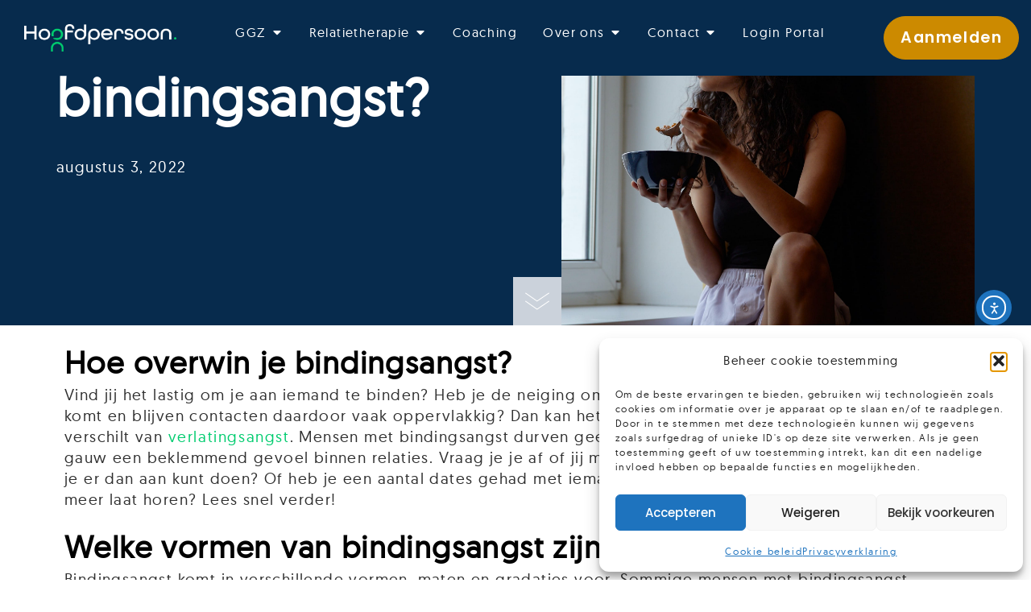

--- FILE ---
content_type: text/html; charset=UTF-8
request_url: https://hoofdpersoon.nl/hoe-overwin-je-bindingsangst/
body_size: 39969
content:
<!doctype html>
<html lang="nl-NL">
<head>
	<meta charset="UTF-8">
	<meta name="viewport" content="width=device-width, initial-scale=1">
	<link rel="profile" href="https://gmpg.org/xfn/11">
	<meta name='robots' content='index, follow, max-image-preview:large, max-snippet:-1, max-video-preview:-1' />
<!-- Google tag (gtag.js) toestemmingsmodus dataLayer toegevoegd door Site Kit -->
<script id="google_gtagjs-js-consent-mode-data-layer">
window.dataLayerPYS = window.dataLayerPYS || [];function gtag(){dataLayerPYS.push(arguments);}
gtag('consent', 'default', {"ad_personalization":"denied","ad_storage":"denied","ad_user_data":"denied","analytics_storage":"denied","functionality_storage":"denied","security_storage":"denied","personalization_storage":"denied","region":["AT","BE","BG","CH","CY","CZ","DE","DK","EE","ES","FI","FR","GB","GR","HR","HU","IE","IS","IT","LI","LT","LU","LV","MT","NL","NO","PL","PT","RO","SE","SI","SK"],"wait_for_update":500});
window._googlesitekitConsentCategoryMap = {"statistics":["analytics_storage"],"marketing":["ad_storage","ad_user_data","ad_personalization"],"functional":["functionality_storage","security_storage"],"preferences":["personalization_storage"]};
window._googlesitekitConsents = {"ad_personalization":"denied","ad_storage":"denied","ad_user_data":"denied","analytics_storage":"denied","functionality_storage":"denied","security_storage":"denied","personalization_storage":"denied","region":["AT","BE","BG","CH","CY","CZ","DE","DK","EE","ES","FI","FR","GB","GR","HR","HU","IE","IS","IT","LI","LT","LU","LV","MT","NL","NO","PL","PT","RO","SE","SI","SK"],"wait_for_update":500};
</script>
<!-- Einde Google tag (gtag.js) toestemmingsmodus dataLayer toegevoegd door Site Kit -->

<!-- Google Tag Manager by PYS -->
    <script data-cfasync="false" data-pagespeed-no-defer>
	    window.dataLayerPYS = window.dataLayerPYS || [];
	</script>
<!-- End Google Tag Manager by PYS -->
	<!-- This site is optimized with the Yoast SEO plugin v26.7 - https://yoast.com/wordpress/plugins/seo/ -->
	<title>Hoe overwin je bindingsangst? - Hoofdpersoon</title>
	<meta name="description" content="Overwin bindingsangst met praktische tips en inzichten om je relaties te verbeteren. Leer omgaan met angsten, versterk vertrouwen en ontdek liefde. Lees nu!" />
	<link rel="canonical" href="https://hoofdpersoon.nl/hoe-overwin-je-bindingsangst/" />
	<meta property="og:locale" content="nl_NL" />
	<meta property="og:type" content="article" />
	<meta property="og:title" content="Hoe overwin je bindingsangst? - Hoofdpersoon" />
	<meta property="og:description" content="Overwin bindingsangst met praktische tips en inzichten om je relaties te verbeteren. Leer omgaan met angsten, versterk vertrouwen en ontdek liefde. Lees nu!" />
	<meta property="og:url" content="https://hoofdpersoon.nl/hoe-overwin-je-bindingsangst/" />
	<meta property="og:site_name" content="Hoofdpersoon" />
	<meta property="article:publisher" content="https://www.facebook.com/hoofdpersoon" />
	<meta property="article:published_time" content="2022-08-03T14:30:37+00:00" />
	<meta property="article:modified_time" content="2024-02-15T15:29:51+00:00" />
	<meta property="og:image" content="https://hoofdpersoon.nl/wp-content/uploads/2022/08/overwin-je-bindingsangst.jpg" />
	<meta property="og:image:width" content="1992" />
	<meta property="og:image:height" content="1966" />
	<meta property="og:image:type" content="image/jpeg" />
	<meta name="author" content="Henry" />
	<meta name="twitter:card" content="summary_large_image" />
	<script type="application/ld+json" class="yoast-schema-graph">{"@context":"https://schema.org","@graph":[{"@type":["Article","BlogPosting"],"@id":"https://hoofdpersoon.nl/hoe-overwin-je-bindingsangst/#article","isPartOf":{"@id":"https://hoofdpersoon.nl/hoe-overwin-je-bindingsangst/"},"author":{"name":"Henry","@id":"/#/schema/person/d371b60fa846a84a81ac07fd68d8f054"},"headline":"Hoe overwin je bindingsangst?","datePublished":"2022-08-03T14:30:37+00:00","dateModified":"2024-02-15T15:29:51+00:00","mainEntityOfPage":{"@id":"https://hoofdpersoon.nl/hoe-overwin-je-bindingsangst/"},"wordCount":746,"publisher":{"@id":"/#organization"},"image":{"@id":"https://hoofdpersoon.nl/hoe-overwin-je-bindingsangst/#primaryimage"},"thumbnailUrl":"https://hoofdpersoon.nl/wp-content/uploads/2022/08/overwin-je-bindingsangst.jpg","articleSection":["Relaties"],"inLanguage":"nl-NL"},{"@type":"WebPage","@id":"https://hoofdpersoon.nl/hoe-overwin-je-bindingsangst/","url":"https://hoofdpersoon.nl/hoe-overwin-je-bindingsangst/","name":"Hoe overwin je bindingsangst? - Hoofdpersoon","isPartOf":{"@id":"/#website"},"primaryImageOfPage":{"@id":"https://hoofdpersoon.nl/hoe-overwin-je-bindingsangst/#primaryimage"},"image":{"@id":"https://hoofdpersoon.nl/hoe-overwin-je-bindingsangst/#primaryimage"},"thumbnailUrl":"https://hoofdpersoon.nl/wp-content/uploads/2022/08/overwin-je-bindingsangst.jpg","datePublished":"2022-08-03T14:30:37+00:00","dateModified":"2024-02-15T15:29:51+00:00","description":"Overwin bindingsangst met praktische tips en inzichten om je relaties te verbeteren. Leer omgaan met angsten, versterk vertrouwen en ontdek liefde. Lees nu!","breadcrumb":{"@id":"https://hoofdpersoon.nl/hoe-overwin-je-bindingsangst/#breadcrumb"},"inLanguage":"nl-NL","potentialAction":[{"@type":"ReadAction","target":["https://hoofdpersoon.nl/hoe-overwin-je-bindingsangst/"]}]},{"@type":"ImageObject","inLanguage":"nl-NL","@id":"https://hoofdpersoon.nl/hoe-overwin-je-bindingsangst/#primaryimage","url":"https://hoofdpersoon.nl/wp-content/uploads/2022/08/overwin-je-bindingsangst.jpg","contentUrl":"https://hoofdpersoon.nl/wp-content/uploads/2022/08/overwin-je-bindingsangst.jpg","width":1992,"height":1966,"caption":"hoe-overwin-je-bindingsangst"},{"@type":"BreadcrumbList","@id":"https://hoofdpersoon.nl/hoe-overwin-je-bindingsangst/#breadcrumb","itemListElement":[{"@type":"ListItem","position":1,"name":"Home","item":"https://hoofdpersoon.nl/"},{"@type":"ListItem","position":2,"name":"Blog","item":"https://hoofdpersoon.nl/home/blog/"},{"@type":"ListItem","position":3,"name":"Hoe overwin je bindingsangst?"}]},{"@type":"WebSite","@id":"/#website","url":"/","name":"Hoofdpersoon","description":"Mentale gezondheid voor iedereen","publisher":{"@id":"/#organization"},"potentialAction":[{"@type":"SearchAction","target":{"@type":"EntryPoint","urlTemplate":"/?s={search_term_string}"},"query-input":{"@type":"PropertyValueSpecification","valueRequired":true,"valueName":"search_term_string"}}],"inLanguage":"nl-NL"},{"@type":"Organization","@id":"/#organization","name":"Hoofdpersoon","url":"/","logo":{"@type":"ImageObject","inLanguage":"nl-NL","@id":"/#/schema/logo/image/","url":"https://hoofdpersoon.nl/wp-content/uploads/2022/01/Logo-banner.png","contentUrl":"https://hoofdpersoon.nl/wp-content/uploads/2022/01/Logo-banner.png","width":2046,"height":573,"caption":"Hoofdpersoon"},"image":{"@id":"/#/schema/logo/image/"},"sameAs":["https://www.facebook.com/hoofdpersoon"]},{"@type":"Person","@id":"/#/schema/person/d371b60fa846a84a81ac07fd68d8f054","name":"Henry","sameAs":["https://bitterpillsagency.com"],"url":"https://hoofdpersoon.nl/author/henrijs-kgmail-com/"}]}</script>
	<!-- / Yoast SEO plugin. -->


<script type='application/javascript'  id='pys-version-script'>console.log('PixelYourSite Free version 11.1.5.2');</script>
<link rel='dns-prefetch' href='//embed.enormail.eu' />
<link rel='dns-prefetch' href='//cdn.elementor.com' />
<link rel='dns-prefetch' href='//www.googletagmanager.com' />
<link rel="alternate" type="application/rss+xml" title="Hoofdpersoon &raquo; feed" href="https://hoofdpersoon.nl/feed/" />
<link rel="alternate" title="oEmbed (JSON)" type="application/json+oembed" href="https://hoofdpersoon.nl/wp-json/oembed/1.0/embed?url=https%3A%2F%2Fhoofdpersoon.nl%2Fhoe-overwin-je-bindingsangst%2F" />
<link rel="alternate" title="oEmbed (XML)" type="text/xml+oembed" href="https://hoofdpersoon.nl/wp-json/oembed/1.0/embed?url=https%3A%2F%2Fhoofdpersoon.nl%2Fhoe-overwin-je-bindingsangst%2F&#038;format=xml" />
<style id='wp-img-auto-sizes-contain-inline-css'>
img:is([sizes=auto i],[sizes^="auto," i]){contain-intrinsic-size:3000px 1500px}
/*# sourceURL=wp-img-auto-sizes-contain-inline-css */
</style>

<style id='wp-emoji-styles-inline-css'>

	img.wp-smiley, img.emoji {
		display: inline !important;
		border: none !important;
		box-shadow: none !important;
		height: 1em !important;
		width: 1em !important;
		margin: 0 0.07em !important;
		vertical-align: -0.1em !important;
		background: none !important;
		padding: 0 !important;
	}
/*# sourceURL=wp-emoji-styles-inline-css */
</style>
<style id='filebird-block-filebird-gallery-style-inline-css'>
ul.filebird-block-filebird-gallery{margin:auto!important;padding:0!important;width:100%}ul.filebird-block-filebird-gallery.layout-grid{display:grid;grid-gap:20px;align-items:stretch;grid-template-columns:repeat(var(--columns),1fr);justify-items:stretch}ul.filebird-block-filebird-gallery.layout-grid li img{border:1px solid #ccc;box-shadow:2px 2px 6px 0 rgba(0,0,0,.3);height:100%;max-width:100%;-o-object-fit:cover;object-fit:cover;width:100%}ul.filebird-block-filebird-gallery.layout-masonry{-moz-column-count:var(--columns);-moz-column-gap:var(--space);column-gap:var(--space);-moz-column-width:var(--min-width);columns:var(--min-width) var(--columns);display:block;overflow:auto}ul.filebird-block-filebird-gallery.layout-masonry li{margin-bottom:var(--space)}ul.filebird-block-filebird-gallery li{list-style:none}ul.filebird-block-filebird-gallery li figure{height:100%;margin:0;padding:0;position:relative;width:100%}ul.filebird-block-filebird-gallery li figure figcaption{background:linear-gradient(0deg,rgba(0,0,0,.7),rgba(0,0,0,.3) 70%,transparent);bottom:0;box-sizing:border-box;color:#fff;font-size:.8em;margin:0;max-height:100%;overflow:auto;padding:3em .77em .7em;position:absolute;text-align:center;width:100%;z-index:2}ul.filebird-block-filebird-gallery li figure figcaption a{color:inherit}

/*# sourceURL=https://hoofdpersoon.nl/wp-content/plugins/filebird/blocks/filebird-gallery/build/style-index.css */
</style>
<style id='global-styles-inline-css'>
:root{--wp--preset--aspect-ratio--square: 1;--wp--preset--aspect-ratio--4-3: 4/3;--wp--preset--aspect-ratio--3-4: 3/4;--wp--preset--aspect-ratio--3-2: 3/2;--wp--preset--aspect-ratio--2-3: 2/3;--wp--preset--aspect-ratio--16-9: 16/9;--wp--preset--aspect-ratio--9-16: 9/16;--wp--preset--color--black: #000000;--wp--preset--color--cyan-bluish-gray: #abb8c3;--wp--preset--color--white: #ffffff;--wp--preset--color--pale-pink: #f78da7;--wp--preset--color--vivid-red: #cf2e2e;--wp--preset--color--luminous-vivid-orange: #ff6900;--wp--preset--color--luminous-vivid-amber: #fcb900;--wp--preset--color--light-green-cyan: #7bdcb5;--wp--preset--color--vivid-green-cyan: #00d084;--wp--preset--color--pale-cyan-blue: #8ed1fc;--wp--preset--color--vivid-cyan-blue: #0693e3;--wp--preset--color--vivid-purple: #9b51e0;--wp--preset--gradient--vivid-cyan-blue-to-vivid-purple: linear-gradient(135deg,rgb(6,147,227) 0%,rgb(155,81,224) 100%);--wp--preset--gradient--light-green-cyan-to-vivid-green-cyan: linear-gradient(135deg,rgb(122,220,180) 0%,rgb(0,208,130) 100%);--wp--preset--gradient--luminous-vivid-amber-to-luminous-vivid-orange: linear-gradient(135deg,rgb(252,185,0) 0%,rgb(255,105,0) 100%);--wp--preset--gradient--luminous-vivid-orange-to-vivid-red: linear-gradient(135deg,rgb(255,105,0) 0%,rgb(207,46,46) 100%);--wp--preset--gradient--very-light-gray-to-cyan-bluish-gray: linear-gradient(135deg,rgb(238,238,238) 0%,rgb(169,184,195) 100%);--wp--preset--gradient--cool-to-warm-spectrum: linear-gradient(135deg,rgb(74,234,220) 0%,rgb(151,120,209) 20%,rgb(207,42,186) 40%,rgb(238,44,130) 60%,rgb(251,105,98) 80%,rgb(254,248,76) 100%);--wp--preset--gradient--blush-light-purple: linear-gradient(135deg,rgb(255,206,236) 0%,rgb(152,150,240) 100%);--wp--preset--gradient--blush-bordeaux: linear-gradient(135deg,rgb(254,205,165) 0%,rgb(254,45,45) 50%,rgb(107,0,62) 100%);--wp--preset--gradient--luminous-dusk: linear-gradient(135deg,rgb(255,203,112) 0%,rgb(199,81,192) 50%,rgb(65,88,208) 100%);--wp--preset--gradient--pale-ocean: linear-gradient(135deg,rgb(255,245,203) 0%,rgb(182,227,212) 50%,rgb(51,167,181) 100%);--wp--preset--gradient--electric-grass: linear-gradient(135deg,rgb(202,248,128) 0%,rgb(113,206,126) 100%);--wp--preset--gradient--midnight: linear-gradient(135deg,rgb(2,3,129) 0%,rgb(40,116,252) 100%);--wp--preset--font-size--small: 13px;--wp--preset--font-size--medium: 20px;--wp--preset--font-size--large: 36px;--wp--preset--font-size--x-large: 42px;--wp--preset--spacing--20: 0.44rem;--wp--preset--spacing--30: 0.67rem;--wp--preset--spacing--40: 1rem;--wp--preset--spacing--50: 1.5rem;--wp--preset--spacing--60: 2.25rem;--wp--preset--spacing--70: 3.38rem;--wp--preset--spacing--80: 5.06rem;--wp--preset--shadow--natural: 6px 6px 9px rgba(0, 0, 0, 0.2);--wp--preset--shadow--deep: 12px 12px 50px rgba(0, 0, 0, 0.4);--wp--preset--shadow--sharp: 6px 6px 0px rgba(0, 0, 0, 0.2);--wp--preset--shadow--outlined: 6px 6px 0px -3px rgb(255, 255, 255), 6px 6px rgb(0, 0, 0);--wp--preset--shadow--crisp: 6px 6px 0px rgb(0, 0, 0);}:root { --wp--style--global--content-size: 800px;--wp--style--global--wide-size: 1200px; }:where(body) { margin: 0; }.wp-site-blocks > .alignleft { float: left; margin-right: 2em; }.wp-site-blocks > .alignright { float: right; margin-left: 2em; }.wp-site-blocks > .aligncenter { justify-content: center; margin-left: auto; margin-right: auto; }:where(.wp-site-blocks) > * { margin-block-start: 24px; margin-block-end: 0; }:where(.wp-site-blocks) > :first-child { margin-block-start: 0; }:where(.wp-site-blocks) > :last-child { margin-block-end: 0; }:root { --wp--style--block-gap: 24px; }:root :where(.is-layout-flow) > :first-child{margin-block-start: 0;}:root :where(.is-layout-flow) > :last-child{margin-block-end: 0;}:root :where(.is-layout-flow) > *{margin-block-start: 24px;margin-block-end: 0;}:root :where(.is-layout-constrained) > :first-child{margin-block-start: 0;}:root :where(.is-layout-constrained) > :last-child{margin-block-end: 0;}:root :where(.is-layout-constrained) > *{margin-block-start: 24px;margin-block-end: 0;}:root :where(.is-layout-flex){gap: 24px;}:root :where(.is-layout-grid){gap: 24px;}.is-layout-flow > .alignleft{float: left;margin-inline-start: 0;margin-inline-end: 2em;}.is-layout-flow > .alignright{float: right;margin-inline-start: 2em;margin-inline-end: 0;}.is-layout-flow > .aligncenter{margin-left: auto !important;margin-right: auto !important;}.is-layout-constrained > .alignleft{float: left;margin-inline-start: 0;margin-inline-end: 2em;}.is-layout-constrained > .alignright{float: right;margin-inline-start: 2em;margin-inline-end: 0;}.is-layout-constrained > .aligncenter{margin-left: auto !important;margin-right: auto !important;}.is-layout-constrained > :where(:not(.alignleft):not(.alignright):not(.alignfull)){max-width: var(--wp--style--global--content-size);margin-left: auto !important;margin-right: auto !important;}.is-layout-constrained > .alignwide{max-width: var(--wp--style--global--wide-size);}body .is-layout-flex{display: flex;}.is-layout-flex{flex-wrap: wrap;align-items: center;}.is-layout-flex > :is(*, div){margin: 0;}body .is-layout-grid{display: grid;}.is-layout-grid > :is(*, div){margin: 0;}body{padding-top: 0px;padding-right: 0px;padding-bottom: 0px;padding-left: 0px;}a:where(:not(.wp-element-button)){text-decoration: underline;}:root :where(.wp-element-button, .wp-block-button__link){background-color: #32373c;border-width: 0;color: #fff;font-family: inherit;font-size: inherit;font-style: inherit;font-weight: inherit;letter-spacing: inherit;line-height: inherit;padding-top: calc(0.667em + 2px);padding-right: calc(1.333em + 2px);padding-bottom: calc(0.667em + 2px);padding-left: calc(1.333em + 2px);text-decoration: none;text-transform: inherit;}.has-black-color{color: var(--wp--preset--color--black) !important;}.has-cyan-bluish-gray-color{color: var(--wp--preset--color--cyan-bluish-gray) !important;}.has-white-color{color: var(--wp--preset--color--white) !important;}.has-pale-pink-color{color: var(--wp--preset--color--pale-pink) !important;}.has-vivid-red-color{color: var(--wp--preset--color--vivid-red) !important;}.has-luminous-vivid-orange-color{color: var(--wp--preset--color--luminous-vivid-orange) !important;}.has-luminous-vivid-amber-color{color: var(--wp--preset--color--luminous-vivid-amber) !important;}.has-light-green-cyan-color{color: var(--wp--preset--color--light-green-cyan) !important;}.has-vivid-green-cyan-color{color: var(--wp--preset--color--vivid-green-cyan) !important;}.has-pale-cyan-blue-color{color: var(--wp--preset--color--pale-cyan-blue) !important;}.has-vivid-cyan-blue-color{color: var(--wp--preset--color--vivid-cyan-blue) !important;}.has-vivid-purple-color{color: var(--wp--preset--color--vivid-purple) !important;}.has-black-background-color{background-color: var(--wp--preset--color--black) !important;}.has-cyan-bluish-gray-background-color{background-color: var(--wp--preset--color--cyan-bluish-gray) !important;}.has-white-background-color{background-color: var(--wp--preset--color--white) !important;}.has-pale-pink-background-color{background-color: var(--wp--preset--color--pale-pink) !important;}.has-vivid-red-background-color{background-color: var(--wp--preset--color--vivid-red) !important;}.has-luminous-vivid-orange-background-color{background-color: var(--wp--preset--color--luminous-vivid-orange) !important;}.has-luminous-vivid-amber-background-color{background-color: var(--wp--preset--color--luminous-vivid-amber) !important;}.has-light-green-cyan-background-color{background-color: var(--wp--preset--color--light-green-cyan) !important;}.has-vivid-green-cyan-background-color{background-color: var(--wp--preset--color--vivid-green-cyan) !important;}.has-pale-cyan-blue-background-color{background-color: var(--wp--preset--color--pale-cyan-blue) !important;}.has-vivid-cyan-blue-background-color{background-color: var(--wp--preset--color--vivid-cyan-blue) !important;}.has-vivid-purple-background-color{background-color: var(--wp--preset--color--vivid-purple) !important;}.has-black-border-color{border-color: var(--wp--preset--color--black) !important;}.has-cyan-bluish-gray-border-color{border-color: var(--wp--preset--color--cyan-bluish-gray) !important;}.has-white-border-color{border-color: var(--wp--preset--color--white) !important;}.has-pale-pink-border-color{border-color: var(--wp--preset--color--pale-pink) !important;}.has-vivid-red-border-color{border-color: var(--wp--preset--color--vivid-red) !important;}.has-luminous-vivid-orange-border-color{border-color: var(--wp--preset--color--luminous-vivid-orange) !important;}.has-luminous-vivid-amber-border-color{border-color: var(--wp--preset--color--luminous-vivid-amber) !important;}.has-light-green-cyan-border-color{border-color: var(--wp--preset--color--light-green-cyan) !important;}.has-vivid-green-cyan-border-color{border-color: var(--wp--preset--color--vivid-green-cyan) !important;}.has-pale-cyan-blue-border-color{border-color: var(--wp--preset--color--pale-cyan-blue) !important;}.has-vivid-cyan-blue-border-color{border-color: var(--wp--preset--color--vivid-cyan-blue) !important;}.has-vivid-purple-border-color{border-color: var(--wp--preset--color--vivid-purple) !important;}.has-vivid-cyan-blue-to-vivid-purple-gradient-background{background: var(--wp--preset--gradient--vivid-cyan-blue-to-vivid-purple) !important;}.has-light-green-cyan-to-vivid-green-cyan-gradient-background{background: var(--wp--preset--gradient--light-green-cyan-to-vivid-green-cyan) !important;}.has-luminous-vivid-amber-to-luminous-vivid-orange-gradient-background{background: var(--wp--preset--gradient--luminous-vivid-amber-to-luminous-vivid-orange) !important;}.has-luminous-vivid-orange-to-vivid-red-gradient-background{background: var(--wp--preset--gradient--luminous-vivid-orange-to-vivid-red) !important;}.has-very-light-gray-to-cyan-bluish-gray-gradient-background{background: var(--wp--preset--gradient--very-light-gray-to-cyan-bluish-gray) !important;}.has-cool-to-warm-spectrum-gradient-background{background: var(--wp--preset--gradient--cool-to-warm-spectrum) !important;}.has-blush-light-purple-gradient-background{background: var(--wp--preset--gradient--blush-light-purple) !important;}.has-blush-bordeaux-gradient-background{background: var(--wp--preset--gradient--blush-bordeaux) !important;}.has-luminous-dusk-gradient-background{background: var(--wp--preset--gradient--luminous-dusk) !important;}.has-pale-ocean-gradient-background{background: var(--wp--preset--gradient--pale-ocean) !important;}.has-electric-grass-gradient-background{background: var(--wp--preset--gradient--electric-grass) !important;}.has-midnight-gradient-background{background: var(--wp--preset--gradient--midnight) !important;}.has-small-font-size{font-size: var(--wp--preset--font-size--small) !important;}.has-medium-font-size{font-size: var(--wp--preset--font-size--medium) !important;}.has-large-font-size{font-size: var(--wp--preset--font-size--large) !important;}.has-x-large-font-size{font-size: var(--wp--preset--font-size--x-large) !important;}
:root :where(.wp-block-pullquote){font-size: 1.5em;line-height: 1.6;}
/*# sourceURL=global-styles-inline-css */
</style>
<link rel='stylesheet' id='contact-form-7-css' href='https://hoofdpersoon.nl/wp-content/plugins/contact-form-7/includes/css/styles.css?ver=6.1.4' media='all' />
<link rel='stylesheet' id='enormail-survey-css' href='https://hoofdpersoon.nl/wp-content/plugins/enormail-survey/public/css/enormail-survey-public.css?ver=1.0.0' media='all' />
<link rel='stylesheet' id='hoofdpersoon-survey-2-css' href='https://hoofdpersoon.nl/wp-content/plugins/hoofdpersoon-survey-2/public/css/hoofdpersoon-survey-2-public.css?ver=1.0.0' media='all' />
<link rel='stylesheet' id='woocommerce-layout-css' href='https://hoofdpersoon.nl/wp-content/plugins/woocommerce/assets/css/woocommerce-layout.css?ver=10.4.3' media='all' />
<link rel='stylesheet' id='woocommerce-smallscreen-css' href='https://hoofdpersoon.nl/wp-content/plugins/woocommerce/assets/css/woocommerce-smallscreen.css?ver=10.4.3' media='only screen and (max-width: 768px)' />
<link rel='stylesheet' id='woocommerce-general-css' href='https://hoofdpersoon.nl/wp-content/plugins/woocommerce/assets/css/woocommerce.css?ver=10.4.3' media='all' />
<style id='woocommerce-inline-inline-css'>
.woocommerce form .form-row .required { visibility: visible; }
/*# sourceURL=woocommerce-inline-inline-css */
</style>
<link rel='stylesheet' id='cmplz-general-css' href='https://hoofdpersoon.nl/wp-content/plugins/complianz-gdpr/assets/css/cookieblocker.min.css?ver=1766016504' media='all' />
<link rel='stylesheet' id='ea11y-widget-fonts-css' href='https://hoofdpersoon.nl/wp-content/plugins/pojo-accessibility/assets/build/fonts.css?ver=3.9.1' media='all' />
<link rel='stylesheet' id='ea11y-skip-link-css' href='https://hoofdpersoon.nl/wp-content/plugins/pojo-accessibility/assets/build/skip-link.css?ver=3.9.1' media='all' />
<link rel='stylesheet' id='hello-elementor-css' href='https://hoofdpersoon.nl/wp-content/themes/hello-elementor/assets/css/reset.css?ver=3.4.6' media='all' />
<link rel='stylesheet' id='hello-elementor-theme-style-css' href='https://hoofdpersoon.nl/wp-content/themes/hello-elementor/assets/css/theme.css?ver=3.4.6' media='all' />
<link rel='stylesheet' id='hello-elementor-header-footer-css' href='https://hoofdpersoon.nl/wp-content/themes/hello-elementor/assets/css/header-footer.css?ver=3.4.6' media='all' />
<link rel='stylesheet' id='elementor-frontend-css' href='https://hoofdpersoon.nl/wp-content/uploads/elementor/css/custom-frontend.min.css?ver=1769861456' media='all' />
<style id='elementor-frontend-inline-css'>
.elementor-11036 .elementor-element.elementor-element-768eeaf:not(.elementor-motion-effects-element-type-background), .elementor-11036 .elementor-element.elementor-element-768eeaf > .elementor-motion-effects-container > .elementor-motion-effects-layer{background-image:url("https://hoofdpersoon.nl/wp-content/uploads/2022/08/overwin-je-bindingsangst.jpg");}
/*# sourceURL=elementor-frontend-inline-css */
</style>
<link rel='stylesheet' id='elementor-post-6-css' href='https://hoofdpersoon.nl/wp-content/uploads/elementor/css/post-6.css?ver=1769861457' media='all' />
<link rel='stylesheet' id='wpdreams-asl-basic-css' href='https://hoofdpersoon.nl/wp-content/plugins/ajax-search-lite/css/style.basic.css?ver=4.13.4' media='all' />
<style id='wpdreams-asl-basic-inline-css'>

					div[id*='ajaxsearchlitesettings'].searchsettings .asl_option_inner label {
						font-size: 0px !important;
						color: rgba(0, 0, 0, 0);
					}
					div[id*='ajaxsearchlitesettings'].searchsettings .asl_option_inner label:after {
						font-size: 11px !important;
						position: absolute;
						top: 0;
						left: 0;
						z-index: 1;
					}
					.asl_w_container {
						width: 100%;
						margin: 0px 0px 0px 0px;
						min-width: 200px;
					}
					div[id*='ajaxsearchlite'].asl_m {
						width: 100%;
					}
					div[id*='ajaxsearchliteres'].wpdreams_asl_results div.resdrg span.highlighted {
						font-weight: bold;
						color: rgba(217, 49, 43, 1);
						background-color: rgba(238, 238, 238, 1);
					}
					div[id*='ajaxsearchliteres'].wpdreams_asl_results .results img.asl_image {
						width: 70px;
						height: 70px;
						object-fit: cover;
					}
					div[id*='ajaxsearchlite'].asl_r .results {
						max-height: none;
					}
					div[id*='ajaxsearchlite'].asl_r {
						position: absolute;
					}
				
						div.asl_r.asl_w.vertical .results .item::after {
							display: block;
							position: absolute;
							bottom: 0;
							content: '';
							height: 1px;
							width: 100%;
							background: #D8D8D8;
						}
						div.asl_r.asl_w.vertical .results .item.asl_last_item::after {
							display: none;
						}
					
/*# sourceURL=wpdreams-asl-basic-inline-css */
</style>
<link rel='stylesheet' id='wpdreams-asl-instance-css' href='https://hoofdpersoon.nl/wp-content/plugins/ajax-search-lite/css/style-curvy-blue.css?ver=4.13.4' media='all' />
<link rel='stylesheet' id='widget-image-css' href='https://hoofdpersoon.nl/wp-content/plugins/elementor/assets/css/widget-image.min.css?ver=3.34.1' media='all' />
<link rel='stylesheet' id='widget-heading-css' href='https://hoofdpersoon.nl/wp-content/plugins/elementor/assets/css/widget-heading.min.css?ver=3.34.1' media='all' />
<link rel='stylesheet' id='widget-icon-list-css' href='https://hoofdpersoon.nl/wp-content/uploads/elementor/css/custom-widget-icon-list.min.css?ver=1769861457' media='all' />
<link rel='stylesheet' id='e-animation-fadeIn-css' href='https://hoofdpersoon.nl/wp-content/plugins/elementor/assets/lib/animations/styles/fadeIn.min.css?ver=3.34.1' media='all' />
<link rel='stylesheet' id='widget-mega-menu-css' href='https://hoofdpersoon.nl/wp-content/uploads/elementor/css/custom-pro-widget-mega-menu.min.css?ver=1769861457' media='all' />
<link rel='stylesheet' id='e-sticky-css' href='https://hoofdpersoon.nl/wp-content/plugins/elementor-pro/assets/css/modules/sticky.min.css?ver=3.33.2' media='all' />
<link rel='stylesheet' id='e-animation-grow-css' href='https://hoofdpersoon.nl/wp-content/plugins/elementor/assets/lib/animations/styles/e-animation-grow.min.css?ver=3.34.1' media='all' />
<link rel='stylesheet' id='widget-social-icons-css' href='https://hoofdpersoon.nl/wp-content/plugins/elementor/assets/css/widget-social-icons.min.css?ver=3.34.1' media='all' />
<link rel='stylesheet' id='e-apple-webkit-css' href='https://hoofdpersoon.nl/wp-content/uploads/elementor/css/custom-apple-webkit.min.css?ver=1769861456' media='all' />
<link rel='stylesheet' id='widget-nested-accordion-css' href='https://hoofdpersoon.nl/wp-content/plugins/elementor/assets/css/widget-nested-accordion.min.css?ver=3.34.1' media='all' />
<link rel='stylesheet' id='e-popup-css' href='https://hoofdpersoon.nl/wp-content/plugins/elementor-pro/assets/css/conditionals/popup.min.css?ver=3.33.2' media='all' />
<link rel='stylesheet' id='font-awesome-5-all-css' href='https://hoofdpersoon.nl/wp-content/plugins/elementor/assets/lib/font-awesome/css/all.min.css?ver=3.34.1' media='all' />
<link rel='stylesheet' id='font-awesome-4-shim-css' href='https://hoofdpersoon.nl/wp-content/plugins/elementor/assets/lib/font-awesome/css/v4-shims.min.css?ver=3.34.1' media='all' />
<link rel='stylesheet' id='widget-post-info-css' href='https://hoofdpersoon.nl/wp-content/plugins/elementor-pro/assets/css/widget-post-info.min.css?ver=3.33.2' media='all' />
<link rel='stylesheet' id='e-animation-fadeInDown-css' href='https://hoofdpersoon.nl/wp-content/plugins/elementor/assets/lib/animations/styles/fadeInDown.min.css?ver=3.34.1' media='all' />
<link rel='stylesheet' id='widget-spacer-css' href='https://hoofdpersoon.nl/wp-content/plugins/elementor/assets/css/widget-spacer.min.css?ver=3.34.1' media='all' />
<link rel='stylesheet' id='widget-share-buttons-css' href='https://hoofdpersoon.nl/wp-content/plugins/elementor-pro/assets/css/widget-share-buttons.min.css?ver=3.33.2' media='all' />
<link rel='stylesheet' id='widget-posts-css' href='https://hoofdpersoon.nl/wp-content/plugins/elementor-pro/assets/css/widget-posts.min.css?ver=3.33.2' media='all' />
<link rel='stylesheet' id='elementor-post-11036-css' href='https://hoofdpersoon.nl/wp-content/uploads/elementor/css/post-11036.css?ver=1769900227' media='all' />
<link rel='stylesheet' id='elementor-post-22400-css' href='https://hoofdpersoon.nl/wp-content/uploads/elementor/css/post-22400.css?ver=1769861457' media='all' />
<link rel='stylesheet' id='elementor-post-94-css' href='https://hoofdpersoon.nl/wp-content/uploads/elementor/css/post-94.css?ver=1769861457' media='all' />
<link rel='stylesheet' id='elementor-post-13849-css' href='https://hoofdpersoon.nl/wp-content/uploads/elementor/css/post-13849.css?ver=1769861458' media='all' />
<link rel='stylesheet' id='paypro-checkout-css' href='https://hoofdpersoon.nl/wp-content/plugins/paypro-gateways-woocommerce/assets/styles/paypro-checkout.css?ver=3.2.2' media='all' />
<link rel='stylesheet' id='elementor-gf-local-robotoslab-css' href='https://hoofdpersoon.nl/wp-content/uploads/elementor/google-fonts/css/robotoslab.css?ver=1742343436' media='all' />
<link rel='stylesheet' id='elementor-gf-local-roboto-css' href='https://hoofdpersoon.nl/wp-content/uploads/elementor/google-fonts/css/roboto.css?ver=1742343456' media='all' />
<link rel='stylesheet' id='elementor-gf-local-poppins-css' href='https://hoofdpersoon.nl/wp-content/uploads/elementor/google-fonts/css/poppins.css?ver=1742343457' media='all' />
<script id="jquery-core-js-extra">
var pysFacebookRest = {"restApiUrl":"https://hoofdpersoon.nl/wp-json/pys-facebook/v1/event","debug":""};
//# sourceURL=jquery-core-js-extra
</script>
<script src="https://hoofdpersoon.nl/wp-includes/js/jquery/jquery.min.js?ver=3.7.1" id="jquery-core-js"></script>
<script src="https://hoofdpersoon.nl/wp-includes/js/jquery/jquery-migrate.min.js?ver=3.4.1" id="jquery-migrate-js"></script>
<script src="https://hoofdpersoon.nl/wp-content/plugins/enormail-survey/public/js/enormail-survey-public.js?ver=1.0.0" id="enormail-survey-js"></script>
<script src="https://hoofdpersoon.nl/wp-content/plugins/hoofdpersoon-survey-2/public/js/hoofdpersoon-survey-2-public.js?ver=1.0.0" id="hoofdpersoon-survey-2-js"></script>
<script src="https://hoofdpersoon.nl/wp-content/plugins/woocommerce/assets/js/jquery-blockui/jquery.blockUI.min.js?ver=2.7.0-wc.10.4.3" id="wc-jquery-blockui-js" defer data-wp-strategy="defer"></script>
<script src="https://hoofdpersoon.nl/wp-content/plugins/woocommerce/assets/js/js-cookie/js.cookie.min.js?ver=2.1.4-wc.10.4.3" id="wc-js-cookie-js" defer data-wp-strategy="defer"></script>
<script id="woocommerce-js-extra">
var woocommerce_params = {"ajax_url":"/wp-admin/admin-ajax.php","wc_ajax_url":"/?wc-ajax=%%endpoint%%","i18n_password_show":"Wachtwoord weergeven","i18n_password_hide":"Wachtwoord verbergen"};
//# sourceURL=woocommerce-js-extra
</script>
<script src="https://hoofdpersoon.nl/wp-content/plugins/woocommerce/assets/js/frontend/woocommerce.min.js?ver=10.4.3" id="woocommerce-js" defer data-wp-strategy="defer"></script>
<script src="https://hoofdpersoon.nl/wp-content/plugins/elementor/assets/lib/font-awesome/js/v4-shims.min.js?ver=3.34.1" id="font-awesome-4-shim-js"></script>
<script type="text/plain" data-service="facebook" data-category="marketing" data-cmplz-src="https://hoofdpersoon.nl/wp-content/plugins/pixelyoursite/dist/scripts/jquery.bind-first-0.2.3.min.js?ver=0.2.3" id="jquery-bind-first-js"></script>
<script type="text/plain" data-service="facebook" data-category="marketing" data-cmplz-src="https://hoofdpersoon.nl/wp-content/plugins/pixelyoursite/dist/scripts/js.cookie-2.1.3.min.js?ver=2.1.3" id="js-cookie-pys-js"></script>
<script type="text/plain" data-service="facebook" data-category="marketing" data-cmplz-src="https://hoofdpersoon.nl/wp-content/plugins/pixelyoursite/dist/scripts/tld.min.js?ver=2.3.1" id="js-tld-js"></script>
<script type="text/plain" data-service="facebook" data-category="marketing" id="pys-js-extra">
var pysOptions = {"staticEvents":{"facebook":{"custom_event":[{"delay":"","type":"static","custom_event_post_id":18312,"name":"ViewContent","pixelIds":["315527138191611"],"eventID":"61b70e87-2ec0-4eab-b6dd-57144887aa8a","params":{"page_title":"Hoe overwin je bindingsangst?","post_type":"post","post_id":11036,"plugin":"PixelYourSite","user_role":"guest","event_url":"hoofdpersoon.nl/hoe-overwin-je-bindingsangst/"},"e_id":"custom_event","ids":[],"hasTimeWindow":false,"timeWindow":0,"woo_order":"","edd_order":""}],"init_event":[{"delay":0,"type":"static","ajaxFire":false,"name":"PageView","pixelIds":["315527138191611"],"eventID":"449ec126-bbd1-44dd-b136-34c1f7650286","params":{"post_category":"Relaties","page_title":"Hoe overwin je bindingsangst?","post_type":"post","post_id":11036,"plugin":"PixelYourSite","user_role":"guest","event_url":"hoofdpersoon.nl/hoe-overwin-je-bindingsangst/"},"e_id":"init_event","ids":[],"hasTimeWindow":false,"timeWindow":0,"woo_order":"","edd_order":""}]},"ga":{"custom_event":[{"delay":"","type":"static","custom_event_post_id":18312,"name":"Page_view","trackingIds":["G-QT0VGWGM5T"],"eventID":"61b70e87-2ec0-4eab-b6dd-57144887aa8a","params":{"page_title":"Hoe overwin je bindingsangst?","post_type":"post","post_id":11036,"plugin":"PixelYourSite","user_role":"guest","event_url":"hoofdpersoon.nl/hoe-overwin-je-bindingsangst/"},"e_id":"custom_event","ids":[],"hasTimeWindow":false,"timeWindow":0,"pixelIds":[],"woo_order":"","edd_order":""}]}},"dynamicEvents":{"automatic_event_form":{"facebook":{"delay":0,"type":"dyn","name":"Form","pixelIds":["315527138191611"],"eventID":"9c2dfa35-9db6-4c65-9992-0038a2637de0","params":{"page_title":"Hoe overwin je bindingsangst?","post_type":"post","post_id":11036,"plugin":"PixelYourSite","user_role":"guest","event_url":"hoofdpersoon.nl/hoe-overwin-je-bindingsangst/"},"e_id":"automatic_event_form","ids":[],"hasTimeWindow":false,"timeWindow":0,"woo_order":"","edd_order":""},"ga":{"delay":0,"type":"dyn","name":"Form","trackingIds":["G-QT0VGWGM5T"],"eventID":"9c2dfa35-9db6-4c65-9992-0038a2637de0","params":{"page_title":"Hoe overwin je bindingsangst?","post_type":"post","post_id":11036,"plugin":"PixelYourSite","user_role":"guest","event_url":"hoofdpersoon.nl/hoe-overwin-je-bindingsangst/"},"e_id":"automatic_event_form","ids":[],"hasTimeWindow":false,"timeWindow":0,"pixelIds":[],"woo_order":"","edd_order":""}},"automatic_event_download":{"facebook":{"delay":0,"type":"dyn","name":"Download","extensions":["","doc","exe","js","pdf","ppt","tgz","zip","xls"],"pixelIds":["315527138191611"],"eventID":"6bf763e8-e23f-4cdd-8b91-a47691a8b62c","params":{"page_title":"Hoe overwin je bindingsangst?","post_type":"post","post_id":11036,"plugin":"PixelYourSite","user_role":"guest","event_url":"hoofdpersoon.nl/hoe-overwin-je-bindingsangst/"},"e_id":"automatic_event_download","ids":[],"hasTimeWindow":false,"timeWindow":0,"woo_order":"","edd_order":""},"ga":{"delay":0,"type":"dyn","name":"Download","extensions":["","doc","exe","js","pdf","ppt","tgz","zip","xls"],"trackingIds":["G-QT0VGWGM5T"],"eventID":"6bf763e8-e23f-4cdd-8b91-a47691a8b62c","params":{"page_title":"Hoe overwin je bindingsangst?","post_type":"post","post_id":11036,"plugin":"PixelYourSite","user_role":"guest","event_url":"hoofdpersoon.nl/hoe-overwin-je-bindingsangst/"},"e_id":"automatic_event_download","ids":[],"hasTimeWindow":false,"timeWindow":0,"pixelIds":[],"woo_order":"","edd_order":""}},"automatic_event_comment":{"facebook":{"delay":0,"type":"dyn","name":"Comment","pixelIds":["315527138191611"],"eventID":"10033c36-b77f-4325-8045-237ccab946ff","params":{"page_title":"Hoe overwin je bindingsangst?","post_type":"post","post_id":11036,"plugin":"PixelYourSite","user_role":"guest","event_url":"hoofdpersoon.nl/hoe-overwin-je-bindingsangst/"},"e_id":"automatic_event_comment","ids":[],"hasTimeWindow":false,"timeWindow":0,"woo_order":"","edd_order":""},"ga":{"delay":0,"type":"dyn","name":"Comment","trackingIds":["G-QT0VGWGM5T"],"eventID":"10033c36-b77f-4325-8045-237ccab946ff","params":{"page_title":"Hoe overwin je bindingsangst?","post_type":"post","post_id":11036,"plugin":"PixelYourSite","user_role":"guest","event_url":"hoofdpersoon.nl/hoe-overwin-je-bindingsangst/"},"e_id":"automatic_event_comment","ids":[],"hasTimeWindow":false,"timeWindow":0,"pixelIds":[],"woo_order":"","edd_order":""}},"automatic_event_scroll":{"facebook":{"delay":0,"type":"dyn","name":"PageScroll","scroll_percent":30,"pixelIds":["315527138191611"],"eventID":"e7704d30-a062-45a9-af93-717ee79672ab","params":{"page_title":"Hoe overwin je bindingsangst?","post_type":"post","post_id":11036,"plugin":"PixelYourSite","user_role":"guest","event_url":"hoofdpersoon.nl/hoe-overwin-je-bindingsangst/"},"e_id":"automatic_event_scroll","ids":[],"hasTimeWindow":false,"timeWindow":0,"woo_order":"","edd_order":""},"ga":{"delay":0,"type":"dyn","name":"PageScroll","scroll_percent":30,"trackingIds":["G-QT0VGWGM5T"],"eventID":"e7704d30-a062-45a9-af93-717ee79672ab","params":{"page_title":"Hoe overwin je bindingsangst?","post_type":"post","post_id":11036,"plugin":"PixelYourSite","user_role":"guest","event_url":"hoofdpersoon.nl/hoe-overwin-je-bindingsangst/"},"e_id":"automatic_event_scroll","ids":[],"hasTimeWindow":false,"timeWindow":0,"pixelIds":[],"woo_order":"","edd_order":""}},"automatic_event_time_on_page":{"facebook":{"delay":0,"type":"dyn","name":"TimeOnPage","time_on_page":30,"pixelIds":["315527138191611"],"eventID":"e98a4c72-a03e-430b-b9c5-4a519de58703","params":{"page_title":"Hoe overwin je bindingsangst?","post_type":"post","post_id":11036,"plugin":"PixelYourSite","user_role":"guest","event_url":"hoofdpersoon.nl/hoe-overwin-je-bindingsangst/"},"e_id":"automatic_event_time_on_page","ids":[],"hasTimeWindow":false,"timeWindow":0,"woo_order":"","edd_order":""},"ga":{"delay":0,"type":"dyn","name":"TimeOnPage","time_on_page":30,"trackingIds":["G-QT0VGWGM5T"],"eventID":"e98a4c72-a03e-430b-b9c5-4a519de58703","params":{"page_title":"Hoe overwin je bindingsangst?","post_type":"post","post_id":11036,"plugin":"PixelYourSite","user_role":"guest","event_url":"hoofdpersoon.nl/hoe-overwin-je-bindingsangst/"},"e_id":"automatic_event_time_on_page","ids":[],"hasTimeWindow":false,"timeWindow":0,"pixelIds":[],"woo_order":"","edd_order":""}}},"triggerEvents":[],"triggerEventTypes":[],"facebook":{"pixelIds":["315527138191611"],"advancedMatching":{"external_id":"cccafbbecdecfffcfdbafcee"},"advancedMatchingEnabled":true,"removeMetadata":false,"wooVariableAsSimple":false,"serverApiEnabled":true,"wooCRSendFromServer":false,"send_external_id":null,"enabled_medical":false,"do_not_track_medical_param":["event_url","post_title","page_title","landing_page","content_name","categories","category_name","tags"],"meta_ldu":false},"ga":{"trackingIds":["G-QT0VGWGM5T"],"commentEventEnabled":true,"downloadEnabled":true,"formEventEnabled":true,"crossDomainEnabled":false,"crossDomainAcceptIncoming":false,"crossDomainDomains":[],"isDebugEnabled":[],"serverContainerUrls":{"G-QT0VGWGM5T":{"enable_server_container":"","server_container_url":"","transport_url":""}},"additionalConfig":{"G-QT0VGWGM5T":{"first_party_collection":true}},"disableAdvertisingFeatures":false,"disableAdvertisingPersonalization":false,"wooVariableAsSimple":true,"custom_page_view_event":false},"debug":"","siteUrl":"https://hoofdpersoon.nl","ajaxUrl":"https://hoofdpersoon.nl/wp-admin/admin-ajax.php","ajax_event":"fd0eca36ab","enable_remove_download_url_param":"1","cookie_duration":"7","last_visit_duration":"60","enable_success_send_form":"","ajaxForServerEvent":"1","ajaxForServerStaticEvent":"1","useSendBeacon":"1","send_external_id":"1","external_id_expire":"180","track_cookie_for_subdomains":"1","google_consent_mode":"1","gdpr":{"ajax_enabled":false,"all_disabled_by_api":false,"facebook_disabled_by_api":false,"analytics_disabled_by_api":false,"google_ads_disabled_by_api":false,"pinterest_disabled_by_api":false,"bing_disabled_by_api":false,"reddit_disabled_by_api":false,"externalID_disabled_by_api":false,"facebook_prior_consent_enabled":true,"analytics_prior_consent_enabled":true,"google_ads_prior_consent_enabled":null,"pinterest_prior_consent_enabled":true,"bing_prior_consent_enabled":true,"cookiebot_integration_enabled":false,"cookiebot_facebook_consent_category":"marketing","cookiebot_analytics_consent_category":"statistics","cookiebot_tiktok_consent_category":"marketing","cookiebot_google_ads_consent_category":"marketing","cookiebot_pinterest_consent_category":"marketing","cookiebot_bing_consent_category":"marketing","consent_magic_integration_enabled":false,"real_cookie_banner_integration_enabled":false,"cookie_notice_integration_enabled":false,"cookie_law_info_integration_enabled":false,"analytics_storage":{"enabled":true,"value":"granted","filter":false},"ad_storage":{"enabled":true,"value":"granted","filter":false},"ad_user_data":{"enabled":true,"value":"granted","filter":false},"ad_personalization":{"enabled":true,"value":"granted","filter":false}},"cookie":{"disabled_all_cookie":false,"disabled_start_session_cookie":false,"disabled_advanced_form_data_cookie":false,"disabled_landing_page_cookie":false,"disabled_first_visit_cookie":false,"disabled_trafficsource_cookie":false,"disabled_utmTerms_cookie":false,"disabled_utmId_cookie":false},"tracking_analytics":{"TrafficSource":"direct","TrafficLanding":"undefined","TrafficUtms":[],"TrafficUtmsId":[]},"GATags":{"ga_datalayer_type":"default","ga_datalayer_name":"dataLayerPYS"},"woo":{"enabled":true,"enabled_save_data_to_orders":true,"addToCartOnButtonEnabled":true,"addToCartOnButtonValueEnabled":true,"addToCartOnButtonValueOption":"price","singleProductId":null,"removeFromCartSelector":"form.woocommerce-cart-form .remove","addToCartCatchMethod":"add_cart_hook","is_order_received_page":false,"containOrderId":false},"edd":{"enabled":false},"cache_bypass":"1769900227"};
//# sourceURL=pys-js-extra
</script>
<script type="text/plain" data-service="facebook" data-category="marketing" data-cmplz-src="https://hoofdpersoon.nl/wp-content/plugins/pixelyoursite/dist/scripts/public.js?ver=11.1.5.2" id="pys-js"></script>

<!-- Google tag (gtag.js) snippet toegevoegd door Site Kit -->
<!-- Google Analytics snippet toegevoegd door Site Kit -->
<!-- Google Ads snippet toegevoegd door Site Kit -->
<script src="https://www.googletagmanager.com/gtag/js?id=G-QT0VGWGM5T&l=dataLayerPYS" id="google_gtagjs-js" async></script>
<script id="google_gtagjs-js-after">
window.dataLayerPYS = window.dataLayerPYS || [];function gtag(){dataLayerPYS.push(arguments);}
gtag("set","linker",{"domains":["hoofdpersoon.nl"]});
gtag("js", new Date());
gtag("set", "developer_id.dZTNiMT", true);
gtag("config", "G-QT0VGWGM5T");
gtag("config", "AW-866380428");
//# sourceURL=google_gtagjs-js-after
</script>
<link rel="https://api.w.org/" href="https://hoofdpersoon.nl/wp-json/" /><link rel="alternate" title="JSON" type="application/json" href="https://hoofdpersoon.nl/wp-json/wp/v2/posts/11036" /><link rel="EditURI" type="application/rsd+xml" title="RSD" href="https://hoofdpersoon.nl/xmlrpc.php?rsd" />
<meta name="generator" content="WordPress 6.9" />
<meta name="generator" content="WooCommerce 10.4.3" />
<link rel='shortlink' href='https://hoofdpersoon.nl/?p=11036' />
<!-- start Simple Custom CSS and JS -->
<style>
/* Add your CSS code here.

For example:
.example {
    color: red;
}

For brushing up on your CSS knowledge, check out http://www.w3schools.com/css/css_syntax.asp

End of comment */ 

div.col-title h3 {
    font-size: 18px !important;
    font-family: Verdana !important;
}

h3.FieldHeader {
    font-size: 16px;
    margin-top: 25px;
}</style>
<!-- end Simple Custom CSS and JS -->
<meta name="generator" content="Site Kit by Google 1.168.0" /><meta name="ti-site-data" content="[base64]" />			<style>.cmplz-hidden {
					display: none !important;
				}</style>	<noscript><style>.woocommerce-product-gallery{ opacity: 1 !important; }</style></noscript>
	
<!-- Google AdSense meta tags toegevoegd door Site Kit -->
<meta name="google-adsense-platform-account" content="ca-host-pub-2644536267352236">
<meta name="google-adsense-platform-domain" content="sitekit.withgoogle.com">
<!-- Einde Google AdSense meta tags toegevoegd door Site Kit -->
				<link rel="preconnect" href="https://fonts.gstatic.com" crossorigin />
				<link rel="preload" as="style" href="//fonts.googleapis.com/css?family=Open+Sans&display=swap" />
								<link rel="stylesheet" href="//fonts.googleapis.com/css?family=Open+Sans&display=swap" media="all" />
				<meta name="generator" content="Elementor 3.34.1; features: e_font_icon_svg, additional_custom_breakpoints; settings: css_print_method-external, google_font-enabled, font_display-auto">
<script>
jQuery(document).ready(function($) {
var delay = 100; setTimeout(function() {
$('.elementor-tab-title').removeClass('elementor-active');
 $('.elementor-tab-content').css('display', 'none'); }, delay);
});
</script>
<!-- Google Tag Manager -->
<script>(function(w,d,s,l,i){w[l]=w[l]||[];w[l].push({'gtm.start':
new Date().getTime(),event:'gtm.js'});var f=d.getElementsByTagName(s)[0],
j=d.createElement(s),dl=l!='dataLayer'?'&l='+l:'';j.async=true;j.src=
'https://www.googletagmanager.com/gtm.js?id='+i+dl;f.parentNode.insertBefore(j,f);
})(window,document,'script','dataLayer','GTM-PPGRS3S');</script>
<!-- End Google Tag Manager -->
			<style>
				.e-con.e-parent:nth-of-type(n+4):not(.e-lazyloaded):not(.e-no-lazyload),
				.e-con.e-parent:nth-of-type(n+4):not(.e-lazyloaded):not(.e-no-lazyload) * {
					background-image: none !important;
				}
				@media screen and (max-height: 1024px) {
					.e-con.e-parent:nth-of-type(n+3):not(.e-lazyloaded):not(.e-no-lazyload),
					.e-con.e-parent:nth-of-type(n+3):not(.e-lazyloaded):not(.e-no-lazyload) * {
						background-image: none !important;
					}
				}
				@media screen and (max-height: 640px) {
					.e-con.e-parent:nth-of-type(n+2):not(.e-lazyloaded):not(.e-no-lazyload),
					.e-con.e-parent:nth-of-type(n+2):not(.e-lazyloaded):not(.e-no-lazyload) * {
						background-image: none !important;
					}
				}
			</style>
			
<!-- Google Tag Manager snippet toegevoegd door Site Kit -->
<script>
			( function( w, d, s, l, i ) {
				w[l] = w[l] || [];
				w[l].push( {'gtm.start': new Date().getTime(), event: 'gtm.js'} );
				var f = d.getElementsByTagName( s )[0],
					j = d.createElement( s ), dl = l != 'dataLayer' ? '&l=' + l : '';
				j.async = true;
				j.src = 'https://www.googletagmanager.com/gtm.js?id=' + i + dl;
				f.parentNode.insertBefore( j, f );
			} )( window, document, 'script', 'dataLayer', 'GTM-PPGRS3S' );
			
</script>

<!-- Einde Google Tag Manager snippet toegevoegd door Site Kit -->
<link rel="icon" href="https://hoofdpersoon.nl/wp-content/uploads/2021/11/favicon-94x150.png" sizes="32x32" />
<link rel="icon" href="https://hoofdpersoon.nl/wp-content/uploads/2021/11/favicon.png" sizes="192x192" />
<link rel="apple-touch-icon" href="https://hoofdpersoon.nl/wp-content/uploads/2021/11/favicon.png" />
<meta name="msapplication-TileImage" content="https://hoofdpersoon.nl/wp-content/uploads/2021/11/favicon.png" />
		<style id="wp-custom-css">
			.grecaptcha-badge { 
visibility: hidden; 
}


div.col-title h3 {
    font-size: 18px !important;
    font-family: Verdana !important;
}

h3.FieldHeader {
    font-size: 16px;
    margin-top: 25px;
}

/* Force all dynamic post titles to keep original casing */
h1.elementor-heading-title,
h2.elementor-heading-title,
h3.elementor-heading-title,
.elementor-widget-heading .elementor-heading-title {
  text-transform: none !important;
}
		</style>
		</head>
<body data-cmplz=1 class="wp-singular post-template-default single single-post postid-11036 single-format-standard wp-embed-responsive wp-theme-hello-elementor wp-child-theme-hello-theme-child theme-hello-elementor woocommerce-no-js ally-default esm-default hello-elementor-default elementor-default elementor-template-full-width elementor-kit-6 elementor-page elementor-page-11036">

		<!-- Google Tag Manager (noscript) snippet toegevoegd door Site Kit -->
		<noscript>
			<iframe src="https://www.googletagmanager.com/ns.html?id=GTM-PPGRS3S" height="0" width="0" style="display:none;visibility:hidden"></iframe>
		</noscript>
		<!-- Einde Google Tag Manager (noscript) snippet toegevoegd door Site Kit -->
				<script>
			const onSkipLinkClick = () => {
				const htmlElement = document.querySelector('html');

				htmlElement.style['scroll-behavior'] = 'smooth';

				setTimeout( () => htmlElement.style['scroll-behavior'] = null, 1000 );
			}
			document.addEventListener("DOMContentLoaded", () => {
				if (!document.querySelector('#content')) {
					document.querySelector('.ea11y-skip-to-content-link').remove();
				}
			});
		</script>
		<nav aria-label="Ga naar inhoud navigatie">
			<a class="ea11y-skip-to-content-link"
				href="#content"
				tabindex="1"
				onclick="onSkipLinkClick()"
			>
				Ga naar de inhoud
				<svg width="24" height="24" viewBox="0 0 24 24" fill="none" role="presentation">
					<path d="M18 6V12C18 12.7956 17.6839 13.5587 17.1213 14.1213C16.5587 14.6839 15.7956 15 15 15H5M5 15L9 11M5 15L9 19"
								stroke="black"
								stroke-width="1.5"
								stroke-linecap="round"
								stroke-linejoin="round"
					/>
				</svg>
			</a>
			<div class="ea11y-skip-to-content-backdrop"></div>
		</nav>

		<!-- Google Tag Manager (noscript) -->
<noscript><iframe src="https://www.googletagmanager.com/ns.html?id=GTM-PPGRS3S"
height="0" width="0" style="display:none;visibility:hidden"></iframe></noscript>
<!-- End Google Tag Manager (noscript) -->


		<header data-elementor-type="header" data-elementor-id="22400" class="elementor elementor-22400 elementor-location-header" data-elementor-post-type="elementor_library">
			<div class="elementor-element elementor-element-88a28ad elementor-hidden-mobile e-con-full e-flex e-con e-parent" data-id="88a28ad" data-element_type="container" data-settings="{&quot;background_background&quot;:&quot;classic&quot;,&quot;sticky&quot;:&quot;top&quot;,&quot;sticky_on&quot;:[&quot;widescreen&quot;,&quot;desktop&quot;,&quot;laptop&quot;],&quot;sticky_effects_offset&quot;:60,&quot;sticky_offset&quot;:0,&quot;sticky_anchor_link_offset&quot;:0}">
		<div class="elementor-element elementor-element-91fc6cb e-con-full e-flex e-con e-child" data-id="91fc6cb" data-element_type="container">
				<div class="elementor-element elementor-element-84829b3 elementor-widget__width-auto elementor-widget-laptop__width-initial elementor-widget elementor-widget-image" data-id="84829b3" data-element_type="widget" data-widget_type="image.default">
				<div class="elementor-widget-container">
																<a href="https://hoofdpersoon.nl">
							<img src="https://hoofdpersoon.nl/wp-content/uploads/elementor/thumbs/1459c7_438965589c914bc09a5611779cf79cfemv2-rf78o6fkk85lhqk9d2o9wediz5jk65eiuw0gpiobae.png" title="1459c7_438965589c914bc09a5611779cf79cfe~mv2" alt="1459c7_438965589c914bc09a5611779cf79cfe~mv2" loading="lazy" />								</a>
															</div>
				</div>
				<div class="elementor-element elementor-element-267e066 e-n-menu-tablet_extra e-fit_to_content elementor-widget-laptop__width-inherit elementor-widget-tablet__width-auto e-n-menu-layout-horizontal elementor-widget elementor-widget-n-menu" data-id="267e066" data-element_type="widget" data-settings="{&quot;menu_items&quot;:[{&quot;item_title&quot;:&quot;GGZ&quot;,&quot;_id&quot;:&quot;097dc65&quot;,&quot;item_dropdown_content&quot;:&quot;yes&quot;,&quot;item_link&quot;:{&quot;url&quot;:&quot;&quot;,&quot;is_external&quot;:&quot;&quot;,&quot;nofollow&quot;:&quot;&quot;,&quot;custom_attributes&quot;:&quot;&quot;},&quot;item_icon&quot;:{&quot;value&quot;:&quot;&quot;,&quot;library&quot;:&quot;&quot;},&quot;item_icon_active&quot;:null,&quot;element_id&quot;:&quot;&quot;},{&quot;_id&quot;:&quot;5b38842&quot;,&quot;item_title&quot;:&quot;Relatietherapie&quot;,&quot;item_dropdown_content&quot;:&quot;yes&quot;,&quot;item_link&quot;:{&quot;url&quot;:&quot;&quot;,&quot;is_external&quot;:&quot;&quot;,&quot;nofollow&quot;:&quot;&quot;,&quot;custom_attributes&quot;:&quot;&quot;},&quot;item_icon&quot;:{&quot;value&quot;:&quot;&quot;,&quot;library&quot;:&quot;&quot;},&quot;item_icon_active&quot;:null,&quot;element_id&quot;:&quot;&quot;},{&quot;_id&quot;:&quot;3ed7766&quot;,&quot;item_title&quot;:&quot;Coaching&quot;,&quot;item_link&quot;:{&quot;url&quot;:&quot;\/coaching\/&quot;,&quot;is_external&quot;:&quot;&quot;,&quot;nofollow&quot;:&quot;&quot;,&quot;custom_attributes&quot;:&quot;&quot;},&quot;item_dropdown_content&quot;:&quot;no&quot;,&quot;item_icon&quot;:{&quot;value&quot;:&quot;&quot;,&quot;library&quot;:&quot;&quot;},&quot;item_icon_active&quot;:null,&quot;element_id&quot;:&quot;&quot;},{&quot;item_title&quot;:&quot;Over ons&quot;,&quot;_id&quot;:&quot;c7b7feb&quot;,&quot;item_dropdown_content&quot;:&quot;yes&quot;,&quot;item_link&quot;:{&quot;url&quot;:&quot;&quot;,&quot;is_external&quot;:&quot;&quot;,&quot;nofollow&quot;:&quot;&quot;,&quot;custom_attributes&quot;:&quot;&quot;},&quot;item_icon&quot;:{&quot;value&quot;:&quot;&quot;,&quot;library&quot;:&quot;&quot;},&quot;item_icon_active&quot;:null,&quot;element_id&quot;:&quot;&quot;},{&quot;item_title&quot;:&quot;Contact&quot;,&quot;_id&quot;:&quot;81ca541&quot;,&quot;item_dropdown_content&quot;:&quot;yes&quot;,&quot;item_link&quot;:{&quot;url&quot;:&quot;&quot;,&quot;is_external&quot;:&quot;&quot;,&quot;nofollow&quot;:&quot;&quot;,&quot;custom_attributes&quot;:&quot;&quot;},&quot;item_icon&quot;:{&quot;value&quot;:&quot;&quot;,&quot;library&quot;:&quot;&quot;},&quot;item_icon_active&quot;:null,&quot;element_id&quot;:&quot;&quot;},{&quot;item_title&quot;:&quot;Login Portal&quot;,&quot;item_link&quot;:{&quot;url&quot;:&quot;https:\/\/hoofdpersoon.ggzportal.nl\/Login&quot;,&quot;is_external&quot;:&quot;&quot;,&quot;nofollow&quot;:&quot;&quot;,&quot;custom_attributes&quot;:&quot;&quot;},&quot;_id&quot;:&quot;b49032c&quot;,&quot;item_dropdown_content&quot;:&quot;no&quot;,&quot;item_icon&quot;:{&quot;value&quot;:&quot;&quot;,&quot;library&quot;:&quot;&quot;},&quot;item_icon_active&quot;:null,&quot;element_id&quot;:&quot;&quot;}],&quot;item_position_horizontal&quot;:&quot;center&quot;,&quot;open_animation&quot;:&quot;fadeIn&quot;,&quot;open_on&quot;:&quot;click&quot;,&quot;breakpoint_selector&quot;:&quot;tablet_extra&quot;,&quot;content_width&quot;:&quot;fit_to_content&quot;,&quot;horizontal_scroll_laptop&quot;:&quot;disable&quot;,&quot;content_horizontal_position&quot;:&quot;center&quot;,&quot;item_layout&quot;:&quot;horizontal&quot;,&quot;horizontal_scroll&quot;:&quot;disable&quot;,&quot;menu_item_title_distance_from_content&quot;:{&quot;unit&quot;:&quot;px&quot;,&quot;size&quot;:0,&quot;sizes&quot;:[]},&quot;menu_item_title_distance_from_content_widescreen&quot;:{&quot;unit&quot;:&quot;px&quot;,&quot;size&quot;:&quot;&quot;,&quot;sizes&quot;:[]},&quot;menu_item_title_distance_from_content_laptop&quot;:{&quot;unit&quot;:&quot;px&quot;,&quot;size&quot;:&quot;&quot;,&quot;sizes&quot;:[]},&quot;menu_item_title_distance_from_content_tablet_extra&quot;:{&quot;unit&quot;:&quot;px&quot;,&quot;size&quot;:&quot;&quot;,&quot;sizes&quot;:[]},&quot;menu_item_title_distance_from_content_tablet&quot;:{&quot;unit&quot;:&quot;px&quot;,&quot;size&quot;:&quot;&quot;,&quot;sizes&quot;:[]},&quot;menu_item_title_distance_from_content_mobile&quot;:{&quot;unit&quot;:&quot;px&quot;,&quot;size&quot;:&quot;&quot;,&quot;sizes&quot;:[]}}" data-widget_type="mega-menu.default">
				<div class="elementor-widget-container">
							<nav class="e-n-menu" data-widget-number="403" aria-label="Menu">
					<button class="e-n-menu-toggle" id="menu-toggle-403" aria-haspopup="true" aria-expanded="false" aria-controls="menubar-403" aria-label="Menu toggle">
			<span class="e-n-menu-toggle-icon e-open">
				<svg class="e-font-icon-svg e-eicon-menu-bar" viewBox="0 0 1000 1000" xmlns="http://www.w3.org/2000/svg"><path d="M104 333H896C929 333 958 304 958 271S929 208 896 208H104C71 208 42 237 42 271S71 333 104 333ZM104 583H896C929 583 958 554 958 521S929 458 896 458H104C71 458 42 487 42 521S71 583 104 583ZM104 833H896C929 833 958 804 958 771S929 708 896 708H104C71 708 42 737 42 771S71 833 104 833Z"></path></svg>			</span>
			<span class="e-n-menu-toggle-icon e-close">
				<svg class="e-font-icon-svg e-eicon-close" viewBox="0 0 1000 1000" xmlns="http://www.w3.org/2000/svg"><path d="M742 167L500 408 258 167C246 154 233 150 217 150 196 150 179 158 167 167 154 179 150 196 150 212 150 229 154 242 171 254L408 500 167 742C138 771 138 800 167 829 196 858 225 858 254 829L496 587 738 829C750 842 767 846 783 846 800 846 817 842 829 829 842 817 846 804 846 783 846 767 842 750 829 737L588 500 833 258C863 229 863 200 833 171 804 137 775 137 742 167Z"></path></svg>			</span>
		</button>
					<div class="e-n-menu-wrapper" id="menubar-403" aria-labelledby="menu-toggle-403">
				<ul class="e-n-menu-heading">
								<li class="e-n-menu-item">
				<div id="e-n-menu-title-4031" class="e-n-menu-title e-click">
					<div class="e-n-menu-title-container">												<span class="e-n-menu-title-text">
							GGZ						</span>
					</div>											<button id="e-n-menu-dropdown-icon-4031" class="e-n-menu-dropdown-icon e-focus" data-tab-index="1" aria-haspopup="true" aria-expanded="false" aria-controls="e-n-menu-content-4031" >
							<span class="e-n-menu-dropdown-icon-opened">
								<svg aria-hidden="true" class="e-font-icon-svg e-fas-caret-up" viewBox="0 0 320 512" xmlns="http://www.w3.org/2000/svg"><path d="M288.662 352H31.338c-17.818 0-26.741-21.543-14.142-34.142l128.662-128.662c7.81-7.81 20.474-7.81 28.284 0l128.662 128.662c12.6 12.599 3.676 34.142-14.142 34.142z"></path></svg>								<span class="elementor-screen-only">Sluit GGZ</span>
							</span>
							<span class="e-n-menu-dropdown-icon-closed">
								<svg aria-hidden="true" class="e-font-icon-svg e-fas-caret-down" viewBox="0 0 320 512" xmlns="http://www.w3.org/2000/svg"><path d="M31.3 192h257.3c17.8 0 26.7 21.5 14.1 34.1L174.1 354.8c-7.8 7.8-20.5 7.8-28.3 0L17.2 226.1C4.6 213.5 13.5 192 31.3 192z"></path></svg>								<span class="elementor-screen-only">Open GGZ</span>
							</span>
						</button>
									</div>
									<div class="e-n-menu-content">
						<div id="e-n-menu-content-4031" data-tab-index="1" aria-labelledby="e-n-menu-dropdown-icon-4031" class="elementor-element elementor-element-c9aa8cd e-con-full e-flex e-con e-child" data-id="c9aa8cd" data-element_type="container" data-settings="{&quot;background_background&quot;:&quot;classic&quot;}">
		<div class="elementor-element elementor-element-44910d5 e-con-full e-flex e-con e-child" data-id="44910d5" data-element_type="container" data-settings="{&quot;background_background&quot;:&quot;classic&quot;}">
				<div class="elementor-element elementor-element-2358d55 elementor-widget elementor-widget-heading" data-id="2358d55" data-element_type="widget" data-widget_type="heading.default">
				<div class="elementor-widget-container">
					<h5 class="elementor-heading-title elementor-size-default">Praktische info</h5>				</div>
				</div>
				<div class="elementor-element elementor-element-3bf8eab elementor-icon-list--layout-traditional elementor-list-item-link-full_width elementor-widget elementor-widget-icon-list" data-id="3bf8eab" data-element_type="widget" data-widget_type="icon-list.default">
				<div class="elementor-widget-container">
							<ul class="elementor-icon-list-items">
							<li class="elementor-icon-list-item">
											<a href="/home/kosten/">

											<span class="elementor-icon-list-text">Kosten</span>
											</a>
									</li>
								<li class="elementor-icon-list-item">
											<a href="/home/wachttijden/">

											<span class="elementor-icon-list-text">Wachtijden</span>
											</a>
									</li>
								<li class="elementor-icon-list-item">
											<a href="/informatie/kwaliteitsstatuut/">

											<span class="elementor-icon-list-text">Kwaliteitsstatuut</span>
											</a>
									</li>
								<li class="elementor-icon-list-item">
											<a href="/over-ons/">

											<span class="elementor-icon-list-text">Ons team</span>
											</a>
									</li>
								<li class="elementor-icon-list-item">
											<a href="https://hoofdpersoon.nl/home/zorg/wanneer-ga-je-naar-een-psycholoog/">

											<span class="elementor-icon-list-text">Wanneer ga je</span>
											</a>
									</li>
						</ul>
						</div>
				</div>
				</div>
		<div class="elementor-element elementor-element-a16a937 e-con-full e-flex e-con e-child" data-id="a16a937" data-element_type="container" data-settings="{&quot;background_background&quot;:&quot;classic&quot;}">
				<div class="elementor-element elementor-element-65ebadf elementor-widget elementor-widget-heading" data-id="65ebadf" data-element_type="widget" data-widget_type="heading.default">
				<div class="elementor-widget-container">
					<h5 class="elementor-heading-title elementor-size-default">Werkwijze</h5>				</div>
				</div>
				<div class="elementor-element elementor-element-29a065d elementor-icon-list--layout-traditional elementor-list-item-link-full_width elementor-widget elementor-widget-icon-list" data-id="29a065d" data-element_type="widget" data-widget_type="icon-list.default">
				<div class="elementor-widget-container">
							<ul class="elementor-icon-list-items">
							<li class="elementor-icon-list-item">
											<a href="https://hoofdpersoon.nl/home/zorg/behandeling-bij-hoofdpersoon/">

											<span class="elementor-icon-list-text">Intake &amp; Behandeling</span>
											</a>
									</li>
								<li class="elementor-icon-list-item">
											<a href="https://hoofdpersoon.nl/verwijzing-ggz/">

											<span class="elementor-icon-list-text">Verwijzing regelen</span>
											</a>
									</li>
								<li class="elementor-icon-list-item">
											<a href="https://hoofdpersoon.nl/informatie/">

											<span class="elementor-icon-list-text">Informatie</span>
											</a>
									</li>
						</ul>
						</div>
				</div>
				</div>
		<div class="elementor-element elementor-element-5ce9402 e-con-full e-flex e-con e-child" data-id="5ce9402" data-element_type="container" data-settings="{&quot;background_background&quot;:&quot;classic&quot;}">
				<div class="elementor-element elementor-element-5712b24 elementor-widget elementor-widget-heading" data-id="5712b24" data-element_type="widget" data-widget_type="heading.default">
				<div class="elementor-widget-container">
					<h5 class="elementor-heading-title elementor-size-default">Waarmee kan ik terecht?</h5>				</div>
				</div>
				<div class="elementor-element elementor-element-c3ccc19 elementor-icon-list--layout-traditional elementor-list-item-link-full_width elementor-widget elementor-widget-icon-list" data-id="c3ccc19" data-element_type="widget" data-widget_type="icon-list.default">
				<div class="elementor-widget-container">
							<ul class="elementor-icon-list-items">
							<li class="elementor-icon-list-item">
											<a href="https://hoofdpersoon.nl/home/waarmee_kunnen_wij_helpen/">

											<span class="elementor-icon-list-text">Waarmee kunnen wij helpen?</span>
											</a>
									</li>
								<li class="elementor-icon-list-item">
											<a href="https://hoofdpersoon.nl/home/waarmee-kunnen-wij-niet-helpen/">

											<span class="elementor-icon-list-text">Waarmee kunnen wij niet helpen?</span>
											</a>
									</li>
						</ul>
						</div>
				</div>
				</div>
		<div class="elementor-element elementor-element-a648986 e-con-full e-flex e-con e-child" data-id="a648986" data-element_type="container" data-settings="{&quot;background_background&quot;:&quot;classic&quot;}">
				<div class="elementor-element elementor-element-49e8685 elementor-widget elementor-widget-heading" data-id="49e8685" data-element_type="widget" data-widget_type="heading.default">
				<div class="elementor-widget-container">
					<h5 class="elementor-heading-title elementor-size-default">Behandelingen</h5>				</div>
				</div>
				<div class="elementor-element elementor-element-384cd7a elementor-icon-list--layout-traditional elementor-list-item-link-full_width elementor-widget elementor-widget-icon-list" data-id="384cd7a" data-element_type="widget" data-widget_type="icon-list.default">
				<div class="elementor-widget-container">
							<ul class="elementor-icon-list-items">
							<li class="elementor-icon-list-item">
											<a href="/home/kennisbank/behandelvormen/cgt/">

											<span class="elementor-icon-list-text">CGT</span>
											</a>
									</li>
								<li class="elementor-icon-list-item">
											<a href="/home//kennisbank/behandelvormen/emdr/">

											<span class="elementor-icon-list-text">EMDR</span>
											</a>
									</li>
								<li class="elementor-icon-list-item">
											<a href="https://hoofdpersoon.nl/home/kennisbank/behandelvormen/act/">

											<span class="elementor-icon-list-text">ACT</span>
											</a>
									</li>
								<li class="elementor-icon-list-item">
											<a href="https://hoofdpersoon.nl/home/kennisbank/behandelvormen/schematherapie/">

											<span class="elementor-icon-list-text">Schematherapie</span>
											</a>
									</li>
								<li class="elementor-icon-list-item">
											<a href="https://hoofdpersoon.nl/home/kennisbank/behandelvormen/groepstherapie/">

											<span class="elementor-icon-list-text">Groepstherapie</span>
											</a>
									</li>
						</ul>
						</div>
				</div>
				</div>
		<div class="elementor-element elementor-element-7fe5841 e-con-full e-flex e-con e-child" data-id="7fe5841" data-element_type="container" data-settings="{&quot;background_background&quot;:&quot;classic&quot;}">
				<div class="elementor-element elementor-element-8af0cd9 elementor-widget elementor-widget-heading" data-id="8af0cd9" data-element_type="widget" data-widget_type="heading.default">
				<div class="elementor-widget-container">
					<h5 class="elementor-heading-title elementor-size-default">Klachten</h5>				</div>
				</div>
				<div class="elementor-element elementor-element-13921fc elementor-icon-list--layout-traditional elementor-list-item-link-full_width elementor-widget elementor-widget-icon-list" data-id="13921fc" data-element_type="widget" data-widget_type="icon-list.default">
				<div class="elementor-widget-container">
							<ul class="elementor-icon-list-items">
							<li class="elementor-icon-list-item">
											<a href="https://hoofdpersoon.nl/home/kennisbank/psychische-aandoeningen/angststoornis/">

											<span class="elementor-icon-list-text">Angst</span>
											</a>
									</li>
								<li class="elementor-icon-list-item">
											<a href="/home/kennisbank/psychische-aandoeningen/depressie/">

											<span class="elementor-icon-list-text">Depressie</span>
											</a>
									</li>
								<li class="elementor-icon-list-item">
											<a href="/home/kennisbank/psychische-aandoeningen/ptss/">

											<span class="elementor-icon-list-text">PTSS</span>
											</a>
									</li>
								<li class="elementor-icon-list-item">
											<a href="https://hoofdpersoon.nl/home/kennisbank/psychische-aandoeningen/paniekaanvallen/">

											<span class="elementor-icon-list-text">Paniekaanvallen</span>
											</a>
									</li>
								<li class="elementor-icon-list-item">
											<a href="https://hoofdpersoon.nl/home/kennisbank/psychische-aandoeningen/dwangstoornis-ocd/">

											<span class="elementor-icon-list-text">Dwang</span>
											</a>
									</li>
						</ul>
						</div>
				</div>
				</div>
		<div class="elementor-element elementor-element-d6bab49 e-con-full e-flex e-con e-child" data-id="d6bab49" data-element_type="container" data-settings="{&quot;background_background&quot;:&quot;classic&quot;}">
				<div class="elementor-element elementor-element-54bce52 elementor-widget elementor-widget-heading" data-id="54bce52" data-element_type="widget" data-widget_type="heading.default">
				<div class="elementor-widget-container">
					<h5 class="elementor-heading-title elementor-size-default">Overig</h5>				</div>
				</div>
				<div class="elementor-element elementor-element-47f011b elementor-icon-list--layout-traditional elementor-list-item-link-full_width elementor-widget elementor-widget-icon-list" data-id="47f011b" data-element_type="widget" data-widget_type="icon-list.default">
				<div class="elementor-widget-container">
							<ul class="elementor-icon-list-items">
							<li class="elementor-icon-list-item">
											<a href="https://hoofdpersoon.nl/home/veelgestelde-vragen/">

											<span class="elementor-icon-list-text">FAQ</span>
											</a>
									</li>
								<li class="elementor-icon-list-item">
											<a href="/kennisbank/">

											<span class="elementor-icon-list-text">Kennisbank</span>
											</a>
									</li>
								<li class="elementor-icon-list-item">
											<a href="/blog/">

											<span class="elementor-icon-list-text">Blogs</span>
											</a>
									</li>
						</ul>
						</div>
				</div>
				</div>
				</div>
							</div>
							</li>
					<li class="e-n-menu-item">
				<div id="e-n-menu-title-4032" class="e-n-menu-title e-click">
					<div class="e-n-menu-title-container">												<span class="e-n-menu-title-text">
							Relatietherapie						</span>
					</div>											<button id="e-n-menu-dropdown-icon-4032" class="e-n-menu-dropdown-icon e-focus" data-tab-index="2" aria-haspopup="true" aria-expanded="false" aria-controls="e-n-menu-content-4032" >
							<span class="e-n-menu-dropdown-icon-opened">
								<svg aria-hidden="true" class="e-font-icon-svg e-fas-caret-up" viewBox="0 0 320 512" xmlns="http://www.w3.org/2000/svg"><path d="M288.662 352H31.338c-17.818 0-26.741-21.543-14.142-34.142l128.662-128.662c7.81-7.81 20.474-7.81 28.284 0l128.662 128.662c12.6 12.599 3.676 34.142-14.142 34.142z"></path></svg>								<span class="elementor-screen-only">Sluit Relatietherapie</span>
							</span>
							<span class="e-n-menu-dropdown-icon-closed">
								<svg aria-hidden="true" class="e-font-icon-svg e-fas-caret-down" viewBox="0 0 320 512" xmlns="http://www.w3.org/2000/svg"><path d="M31.3 192h257.3c17.8 0 26.7 21.5 14.1 34.1L174.1 354.8c-7.8 7.8-20.5 7.8-28.3 0L17.2 226.1C4.6 213.5 13.5 192 31.3 192z"></path></svg>								<span class="elementor-screen-only">Open Relatietherapie</span>
							</span>
						</button>
									</div>
									<div class="e-n-menu-content">
						<div id="e-n-menu-content-4032" data-tab-index="2" aria-labelledby="e-n-menu-dropdown-icon-4032" class="elementor-element elementor-element-f996ef9 e-flex e-con-boxed e-con e-child" data-id="f996ef9" data-element_type="container" data-settings="{&quot;background_background&quot;:&quot;classic&quot;}">
					<div class="e-con-inner">
				<div class="elementor-element elementor-element-4476a5f elementor-icon-list--layout-traditional elementor-list-item-link-full_width elementor-widget elementor-widget-icon-list" data-id="4476a5f" data-element_type="widget" data-widget_type="icon-list.default">
				<div class="elementor-widget-container">
							<ul class="elementor-icon-list-items">
							<li class="elementor-icon-list-item">
											<a href="/relatietherapie/">

											<span class="elementor-icon-list-text">Relatietherapie</span>
											</a>
									</li>
								<li class="elementor-icon-list-item">
											<a href="/relatietherapie/houd-me-vast/">

											<span class="elementor-icon-list-text">Houd me vast</span>
											</a>
									</li>
								<li class="elementor-icon-list-item">
											<a href="/wachttijden-en-tarieven/">

											<span class="elementor-icon-list-text">Wachttijden en tarieven</span>
											</a>
									</li>
						</ul>
						</div>
				</div>
					</div>
				</div>
							</div>
							</li>
					<li class="e-n-menu-item">
				<div id="e-n-menu-title-4033" class="e-n-menu-title">
					<a class="e-n-menu-title-container e-focus e-link" href="/coaching/">												<span class="e-n-menu-title-text">
							Coaching						</span>
					</a>									</div>
							</li>
					<li class="e-n-menu-item">
				<div id="e-n-menu-title-4034" class="e-n-menu-title e-click">
					<div class="e-n-menu-title-container">												<span class="e-n-menu-title-text">
							Over ons						</span>
					</div>											<button id="e-n-menu-dropdown-icon-4034" class="e-n-menu-dropdown-icon e-focus" data-tab-index="4" aria-haspopup="true" aria-expanded="false" aria-controls="e-n-menu-content-4034" >
							<span class="e-n-menu-dropdown-icon-opened">
								<svg aria-hidden="true" class="e-font-icon-svg e-fas-caret-up" viewBox="0 0 320 512" xmlns="http://www.w3.org/2000/svg"><path d="M288.662 352H31.338c-17.818 0-26.741-21.543-14.142-34.142l128.662-128.662c7.81-7.81 20.474-7.81 28.284 0l128.662 128.662c12.6 12.599 3.676 34.142-14.142 34.142z"></path></svg>								<span class="elementor-screen-only">Sluit Over ons</span>
							</span>
							<span class="e-n-menu-dropdown-icon-closed">
								<svg aria-hidden="true" class="e-font-icon-svg e-fas-caret-down" viewBox="0 0 320 512" xmlns="http://www.w3.org/2000/svg"><path d="M31.3 192h257.3c17.8 0 26.7 21.5 14.1 34.1L174.1 354.8c-7.8 7.8-20.5 7.8-28.3 0L17.2 226.1C4.6 213.5 13.5 192 31.3 192z"></path></svg>								<span class="elementor-screen-only">Open Over ons</span>
							</span>
						</button>
									</div>
									<div class="e-n-menu-content">
						<div id="e-n-menu-content-4034" data-tab-index="4" aria-labelledby="e-n-menu-dropdown-icon-4034" class="elementor-element elementor-element-01cffd4 e-flex e-con-boxed e-con e-child" data-id="01cffd4" data-element_type="container" data-settings="{&quot;background_background&quot;:&quot;classic&quot;}">
					<div class="e-con-inner">
				<div class="elementor-element elementor-element-754ffb2 elementor-icon-list--layout-traditional elementor-list-item-link-full_width elementor-widget elementor-widget-icon-list" data-id="754ffb2" data-element_type="widget" data-widget_type="icon-list.default">
				<div class="elementor-widget-container">
							<ul class="elementor-icon-list-items">
							<li class="elementor-icon-list-item">
											<a href="/over-ons/">

											<span class="elementor-icon-list-text">Team</span>
											</a>
									</li>
								<li class="elementor-icon-list-item">
											<a href="/vacatures/">

											<span class="elementor-icon-list-text">Werken bij</span>
											</a>
									</li>
								<li class="elementor-icon-list-item">
											<a href="https://hoofdpersoon.nl/home/opleiding-en-supervisie/">

											<span class="elementor-icon-list-text">Opleiding en supervisie</span>
											</a>
									</li>
						</ul>
						</div>
				</div>
					</div>
				</div>
							</div>
							</li>
					<li class="e-n-menu-item">
				<div id="e-n-menu-title-4035" class="e-n-menu-title e-click">
					<div class="e-n-menu-title-container">												<span class="e-n-menu-title-text">
							Contact						</span>
					</div>											<button id="e-n-menu-dropdown-icon-4035" class="e-n-menu-dropdown-icon e-focus" data-tab-index="5" aria-haspopup="true" aria-expanded="false" aria-controls="e-n-menu-content-4035" >
							<span class="e-n-menu-dropdown-icon-opened">
								<svg aria-hidden="true" class="e-font-icon-svg e-fas-caret-up" viewBox="0 0 320 512" xmlns="http://www.w3.org/2000/svg"><path d="M288.662 352H31.338c-17.818 0-26.741-21.543-14.142-34.142l128.662-128.662c7.81-7.81 20.474-7.81 28.284 0l128.662 128.662c12.6 12.599 3.676 34.142-14.142 34.142z"></path></svg>								<span class="elementor-screen-only">Sluit Contact</span>
							</span>
							<span class="e-n-menu-dropdown-icon-closed">
								<svg aria-hidden="true" class="e-font-icon-svg e-fas-caret-down" viewBox="0 0 320 512" xmlns="http://www.w3.org/2000/svg"><path d="M31.3 192h257.3c17.8 0 26.7 21.5 14.1 34.1L174.1 354.8c-7.8 7.8-20.5 7.8-28.3 0L17.2 226.1C4.6 213.5 13.5 192 31.3 192z"></path></svg>								<span class="elementor-screen-only">Open Contact</span>
							</span>
						</button>
									</div>
									<div class="e-n-menu-content">
						<div id="e-n-menu-content-4035" data-tab-index="5" aria-labelledby="e-n-menu-dropdown-icon-4035" class="elementor-element elementor-element-21e8b0a e-flex e-con-boxed e-con e-child" data-id="21e8b0a" data-element_type="container" data-settings="{&quot;background_background&quot;:&quot;classic&quot;}">
					<div class="e-con-inner">
				<div class="elementor-element elementor-element-e495c76 elementor-icon-list--layout-traditional elementor-list-item-link-full_width elementor-widget elementor-widget-icon-list" data-id="e495c76" data-element_type="widget" data-widget_type="icon-list.default">
				<div class="elementor-widget-container">
							<ul class="elementor-icon-list-items">
							<li class="elementor-icon-list-item">
											<a href="/contact-almere/">

											<span class="elementor-icon-list-text">Almere</span>
											</a>
									</li>
								<li class="elementor-icon-list-item">
											<a href="/contact-weesp/">

											<span class="elementor-icon-list-text">Weesp</span>
											</a>
									</li>
						</ul>
						</div>
				</div>
					</div>
				</div>
							</div>
							</li>
					<li class="e-n-menu-item">
				<div id="e-n-menu-title-4036" class="e-n-menu-title">
					<a class="e-n-menu-title-container e-focus e-link" href="https://hoofdpersoon.ggzportal.nl/Login">												<span class="e-n-menu-title-text">
							Login Portal						</span>
					</a>									</div>
							</li>
						</ul>
			</div>
		</nav>
						</div>
				</div>
				<div class="elementor-element elementor-element-ba8ab9f elementor-widget elementor-widget-button" data-id="ba8ab9f" data-element_type="widget" data-widget_type="button.default">
				<div class="elementor-widget-container">
									<div class="elementor-button-wrapper">
					<a class="elementor-button elementor-button-link elementor-size-sm" href="https://hoofdpersoon.nl/home/aanmelden/">
						<span class="elementor-button-content-wrapper">
									<span class="elementor-button-text">Aanmelden</span>
					</span>
					</a>
				</div>
								</div>
				</div>
				</div>
				</div>
				</header>
				<div data-elementor-type="wp-post" data-elementor-id="11036" class="elementor elementor-11036" data-elementor-post-type="post">
				<div class="elementor-element elementor-element-93d679b e-flex e-con-boxed e-con e-parent" data-id="93d679b" data-element_type="container" data-settings="{&quot;background_background&quot;:&quot;classic&quot;}">
					<div class="e-con-inner">
		<div class="elementor-element elementor-element-479979c e-con-full e-flex e-con e-child" data-id="479979c" data-element_type="container">
				<div class="elementor-element elementor-element-b78e60c elementor-widget elementor-widget-heading" data-id="b78e60c" data-element_type="widget" data-widget_type="heading.default">
				<div class="elementor-widget-container">
					<span class="elementor-heading-title elementor-size-default"><a href="/blog/">Terug naar alle artikelen</a></span>				</div>
				</div>
				<div class="elementor-element elementor-element-96e130c elementor-widget elementor-widget-heading" data-id="96e130c" data-element_type="widget" data-widget_type="heading.default">
				<div class="elementor-widget-container">
					<h1 class="elementor-heading-title elementor-size-default">Hoe overwin je bindingsangst?</h1>				</div>
				</div>
				<div class="elementor-element elementor-element-d9465bf elementor-widget elementor-widget-post-info" data-id="d9465bf" data-element_type="widget" data-widget_type="post-info.default">
				<div class="elementor-widget-container">
							<ul class="elementor-inline-items elementor-icon-list-items elementor-post-info">
								<li class="elementor-icon-list-item elementor-repeater-item-9ab8179 elementor-inline-item" itemprop="datePublished">
													<span class="elementor-icon-list-text elementor-post-info__item elementor-post-info__item--type-date">
										<time>augustus 3, 2022</time>					</span>
								</li>
				</ul>
						</div>
				</div>
				<div class="elementor-element elementor-element-d6993b3 elementor-view-stacked elementor-shape-square elementor-widget__width-auto elementor-absolute elementor-hidden-phone animated-slow elementor-invisible elementor-widget elementor-widget-icon" data-id="d6993b3" data-element_type="widget" data-settings="{&quot;_position&quot;:&quot;absolute&quot;,&quot;_animation&quot;:&quot;fadeInDown&quot;,&quot;_animation_delay&quot;:&quot;500&quot;}" data-widget_type="icon.default">
				<div class="elementor-widget-container">
							<div class="elementor-icon-wrapper">
			<a class="elementor-icon" href="#postcontent">
			<svg xmlns="http://www.w3.org/2000/svg" id="f25b46f8-6104-47c9-8f1f-d4f0f5a5a4ab" data-name="Layer 1" viewBox="0 0 29.6836 21.0205"><g id="a26fc822-5ffa-4744-a954-69ee883c57fc" data-name="Page-1"><g id="e7225c7b-e0fd-4e80-862e-e0b5dc4817dd" data-name="Homepage"><g id="ff265e74-3d0d-41f0-8578-c6f49acc811d" data-name="Hero-Section"><g id="f51052c6-0c6f-4c17-be34-45f176eaa2d4" data-name="Arrow"><g id="feb9d568-7c65-469c-be1c-4c66f6fe508c" data-name="Group-4"><g id="bc1b2d43-18f4-4c4a-9ddb-f8784f1f793b" data-name="Group-3"><g id="ebcd3d89-a5d2-4028-bcf3-30228da45525" data-name="Path-5"><polygon points="14.63 21.021 0 10.824 0.572 10.004 14.638 19.808 29.123 10 29.684 10.828 14.63 21.021"></polygon></g></g><g id="b8abb5e9-6116-405e-a9bd-8494dc15aaf6" data-name="Group-3-Copy"><g id="b94158a1-d237-43ab-9444-47634c5b7092" data-name="Path-5"><polygon points="14.63 11.021 0 0.824 0.572 0.004 14.638 9.808 29.123 0 29.684 0.828 14.63 11.021"></polygon></g></g></g></g></g></g></g></svg>			</a>
		</div>
						</div>
				</div>
				</div>
		<div class="elementor-element elementor-element-768eeaf feature-image e-con-full e-flex e-con e-child" data-id="768eeaf" data-element_type="container" data-settings="{&quot;background_background&quot;:&quot;classic&quot;}">
				<div class="elementor-element elementor-element-33a1932 elementor-widget elementor-widget-spacer" data-id="33a1932" data-element_type="widget" data-widget_type="spacer.default">
				<div class="elementor-widget-container">
							<div class="elementor-spacer">
			<div class="elementor-spacer-inner"></div>
		</div>
						</div>
				</div>
				</div>
					</div>
				</div>
		<div class="elementor-element elementor-element-c49812a e-flex e-con-boxed e-con e-parent" data-id="c49812a" data-element_type="container">
					<div class="e-con-inner">
		<div class="elementor-element elementor-element-7573604 e-con-full e-flex e-con e-child" data-id="7573604" data-element_type="container">
				<div class="elementor-element elementor-element-e61030a elementor-widget elementor-widget-heading" data-id="e61030a" data-element_type="widget" data-widget_type="heading.default">
				<div class="elementor-widget-container">
					<h2 class="elementor-heading-title elementor-size-default">Hoe overwin je bindingsangst?</h2>				</div>
				</div>
				<div class="elementor-element elementor-element-312ff14 elementor-widget elementor-widget-text-editor" data-id="312ff14" data-element_type="widget" data-widget_type="text-editor.default">
				<div class="elementor-widget-container">
									<p>Vind jij het lastig om je aan iemand te binden? Heb je de neiging om hard weg te rennen als iemand te dichtbij komt en blijven contacten daardoor vaak oppervlakkig? Dan kan het zijn dat je last hebt van bindingsangst. Dit verschilt van <a href="https://hoofdpersoon.nl/relaties/verlatingsangst/">verlatingsangst</a>. Mensen met bindingsangst durven geen commitment aan te gaan en ervaren al gauw een beklemmend gevoel binnen relaties. Vraag je je af of jij misschien ook bindingsangst hebt en zo ja, wat je er dan aan kunt doen? Of heb je een aantal dates gehad met iemand met een goede klik die vervolgens niks meer laat horen? Lees snel verder!</p>								</div>
				</div>
				<div class="elementor-element elementor-element-a1b8f8e elementor-widget elementor-widget-heading" data-id="a1b8f8e" data-element_type="widget" data-widget_type="heading.default">
				<div class="elementor-widget-container">
					<h2 class="elementor-heading-title elementor-size-default">Welke vormen van bindingsangst zijn er?</h2>				</div>
				</div>
				<div class="elementor-element elementor-element-efae96f elementor-widget elementor-widget-text-editor" data-id="efae96f" data-element_type="widget" data-widget_type="text-editor.default">
				<div class="elementor-widget-container">
									<p>Bindingsangst komt in verschillende vormen, maten en gradaties voor. Sommige mensen met bindingsangst voelen zich ontzettend ongemakkelijk en angstig als ze het gevoel hebben zich aan iemand te moeten binden, terwijl anderen slechts wat ongemak ervaren. In zijn meest extreme vorm manifesteert bindingsangst zich in het vermijden van relaties in het algemeen. Dit kan leiden tot sociaal isolement, eenzaamheid en gevoelens van <a href="https://hoofdpersoon.nl/depressie/">depressie</a>. Ook kan het je wensen ten aanzien van een toekomstige relatie in de weg staan. We zijn als mens gemaakt voor verbinding!</p>								</div>
				</div>
				<div class="elementor-element elementor-element-168556b elementor-widget elementor-widget-heading" data-id="168556b" data-element_type="widget" data-widget_type="heading.default">
				<div class="elementor-widget-container">
					<h2 class="elementor-heading-title elementor-size-default">Symptomen van bindingsangst</h2>				</div>
				</div>
				<div class="elementor-element elementor-element-4ba6e96 elementor-widget elementor-widget-text-editor" data-id="4ba6e96" data-element_type="widget" data-widget_type="text-editor.default">
				<div class="elementor-widget-container">
									<p>Denk jij dat je bindingsangst hebt, maar weet je dit niet helemaal zeker? Onderstaande kenmerken en signalen kunnen duiden op bindingsangst:</p><ul><li>-Je wil wel een relatie, maar als het erop aankomt zie je beren op de weg</li><li>-Heb je een nieuwe relatie, dan ben je erg kritisch en dat zal je laten horen</li><li>-De relaties die je had waren nooit lang: je verbreekt een relatie snel</li><li>-Emotioneel bereikbare mannen of vrouwen spreken jou niet aan: je gaat liever voor iemand die je toch niet kunt krijgen (bijvoorbeeld omdat hij of zij getrouwd is)</li><li>-Van een serieuze relatie krijg je een benauwd gevoel. Dates leren jou nooit echt kennen.</li><li>-Je saboteert je eigen geluk, bijvoorbeeld door overal een probleem van te maken tijdens het daten of binnen een relatie</li></ul>								</div>
				</div>
				<div class="elementor-element elementor-element-971e539 elementor-widget elementor-widget-heading" data-id="971e539" data-element_type="widget" data-widget_type="heading.default">
				<div class="elementor-widget-container">
					<h2 class="elementor-heading-title elementor-size-default">Oorzaken bindingsangst</h2>				</div>
				</div>
				<div class="elementor-element elementor-element-04adebb elementor-widget elementor-widget-text-editor" data-id="04adebb" data-element_type="widget" data-widget_type="text-editor.default">
				<div class="elementor-widget-container">
									<p>Bindingsangst ontstaat vaak niet van de één op de andere dag. Vaak ligt de oorzaak hiervan in je vroege jeugd. Is de <a href="https://hoofdpersoon.nl/kennisbank/hechtingstheorie/">hechting</a> met je ouders niet goed verlopen, dan heeft dat zeker invloed op hoe jij vandaag de dag in relaties staat. Waren jouw ouders er niet voor je en kreeg je weinig liefde van ze? Groeide je op in een onveilige omgeving? Dit zijn allemaal factoren die ervoor kunnen zorgen dat je je als volwassene niet goed kunt hechten aan iemand, bijvoorbeeld omdat je (onbewust) bang bent dat je verlaten wordt, in de steek gelaten, of dat de ander niet te vertrouwen is.</p><p>Bindingsangst kan ook ontstaan door vervelende ervaringen binnen vorige relaties die je hebt gehad. Is je ex misschien vreemdgegaan, of ben je gescheiden? Om ervoor te zorgen dat zoiets niet nog eens gebeurt kan het zo zijn dat je (onbewust) een muur hebt opgebouwd om anderen zo niet te dichtbij te laten komen.  Neem de tijd om te onderzoeken wat bij jou de oorzaken kunnen zijn.</p>								</div>
				</div>
				</div>
					</div>
				</div>
		<div class="elementor-element elementor-element-edd777d e-flex e-con-boxed e-con e-parent" data-id="edd777d" data-element_type="container">
					<div class="e-con-inner">
		<div class="elementor-element elementor-element-79ab209 e-con-full e-flex e-con e-child" data-id="79ab209" data-element_type="container">
				<div class="elementor-element elementor-element-1876171 elementor-widget elementor-widget-image" data-id="1876171" data-element_type="widget" data-widget_type="image.default">
				<div class="elementor-widget-container">
															<img fetchpriority="high" decoding="async" width="2560" height="1708" src="https://hoofdpersoon.nl/wp-content/uploads/2022/08/bindingsangst-overwinnen-scaled.jpg" class="attachment-full size-full wp-image-11040" alt="bindingsangst overwinnen" srcset="https://hoofdpersoon.nl/wp-content/uploads/2022/08/bindingsangst-overwinnen-scaled.jpg 2560w, https://hoofdpersoon.nl/wp-content/uploads/2022/08/bindingsangst-overwinnen-scaled-600x400.jpg 600w, https://hoofdpersoon.nl/wp-content/uploads/2022/08/bindingsangst-overwinnen-250x167.jpg 250w, https://hoofdpersoon.nl/wp-content/uploads/2022/08/bindingsangst-overwinnen-700x467.jpg 700w, https://hoofdpersoon.nl/wp-content/uploads/2022/08/bindingsangst-overwinnen-768x512.jpg 768w, https://hoofdpersoon.nl/wp-content/uploads/2022/08/bindingsangst-overwinnen-1536x1025.jpg 1536w, https://hoofdpersoon.nl/wp-content/uploads/2022/08/bindingsangst-overwinnen-2048x1367.jpg 2048w, https://hoofdpersoon.nl/wp-content/uploads/2022/08/bindingsangst-overwinnen-120x80.jpg 120w" sizes="(max-width: 2560px) 100vw, 2560px" />															</div>
				</div>
				</div>
					</div>
				</div>
		<div class="elementor-element elementor-element-eeeab68 e-flex e-con-boxed e-con e-parent" data-id="eeeab68" data-element_type="container">
					<div class="e-con-inner">
		<div class="elementor-element elementor-element-eb4da1e e-con-full e-flex e-con e-child" data-id="eb4da1e" data-element_type="container">
				<div class="elementor-element elementor-element-8547cd0 elementor-widget elementor-widget-heading" data-id="8547cd0" data-element_type="widget" data-widget_type="heading.default">
				<div class="elementor-widget-container">
					<h2 class="elementor-heading-title elementor-size-default">Hoe overwin je bindingsangst?</h2>				</div>
				</div>
				<div class="elementor-element elementor-element-38409ea elementor-widget elementor-widget-text-editor" data-id="38409ea" data-element_type="widget" data-widget_type="text-editor.default">
				<div class="elementor-widget-container">
									Als je last hebt van bindingsangst, dan is dat natuurlijk geen pretje. Gelukkig zijn er verschillende manieren om hieraan te werken. De eerste stap is bewustwording. Zodra je weet dat je bindingsangst hebt, wordt het makkelijker om er iets aan te doen. Je kunt immers niet iets veranderen waar je je niet bewust van bent. Accepteer dat je bang bent en laat de gevoelens die je ervaart toe, in plaats van dat je jezelf ertegen verzet.

Heb je eenmaal erkend dat je een probleem hebt, dan kun je op zoek gaan naar de oorzaak en vervolgens naar herstel. Uiteindelijk heb je nieuwe ervaringen nodig die jouw angst verminderen (the proof of the pudding is in the eating). Dit maakt bindingsangst ook zo’n hardnekkig probleem: door het continu uit de weg gaan (vermijden) van de duurzame verbinding met een ander, creëer je geen andere ervaringen die het tegendeel kunnen bewijzen.

Geen zorgen. Dit hoef je niet persé alleen te doen. Een psycholoog of <a href="https://hoofdpersoon.nl/relatietherapie">relatietherapeut</a> kan je hier goed bij helpen! Je kijkt samen naar de oorzaak van de bindingsangst en de patronen die ervoor zorgen dat jij geen duurzame relatie aan kunt gaan. Vervolgens is het zaak deze patronen stap voor stap te doorbreken. Hoe spannend dat ook is. Bindingsangst overwinnen is vaak niet makkelijk, maar zeker de moeite waard!								</div>
				</div>
				</div>
					</div>
				</div>
		<div class="elementor-element elementor-element-b883f14 e-flex e-con-boxed e-con e-parent" data-id="b883f14" data-element_type="container">
					<div class="e-con-inner">
		<div class="elementor-element elementor-element-d9897f0 e-con-full e-flex e-con e-child" data-id="d9897f0" data-element_type="container">
				<div class="elementor-element elementor-element-cf41335 elementor-widget elementor-widget-heading" data-id="cf41335" data-element_type="widget" data-widget_type="heading.default">
				<div class="elementor-widget-container">
					<h2 class="elementor-heading-title elementor-size-default">Deze blog delen?</h2>				</div>
				</div>
				<div class="elementor-element elementor-element-7b37a6d elementor-share-buttons--view-icon-text elementor-share-buttons--skin-gradient elementor-share-buttons--shape-square elementor-grid-0 elementor-share-buttons--color-official elementor-widget elementor-widget-share-buttons" data-id="7b37a6d" data-element_type="widget" data-widget_type="share-buttons.default">
				<div class="elementor-widget-container">
							<div class="elementor-grid" role="list">
								<div class="elementor-grid-item" role="listitem">
						<div class="elementor-share-btn elementor-share-btn_facebook" role="button" tabindex="0" aria-label="Delen op facebook">
															<span class="elementor-share-btn__icon">
								<svg aria-hidden="true" class="e-font-icon-svg e-fab-facebook" viewBox="0 0 512 512" xmlns="http://www.w3.org/2000/svg"><path d="M504 256C504 119 393 8 256 8S8 119 8 256c0 123.78 90.69 226.38 209.25 245V327.69h-63V256h63v-54.64c0-62.15 37-96.48 93.67-96.48 27.14 0 55.52 4.84 55.52 4.84v61h-31.28c-30.8 0-40.41 19.12-40.41 38.73V256h68.78l-11 71.69h-57.78V501C413.31 482.38 504 379.78 504 256z"></path></svg>							</span>
																						<div class="elementor-share-btn__text">
																			<span class="elementor-share-btn__title">
										Facebook									</span>
																	</div>
													</div>
					</div>
									<div class="elementor-grid-item" role="listitem">
						<div class="elementor-share-btn elementor-share-btn_twitter" role="button" tabindex="0" aria-label="Delen op twitter">
															<span class="elementor-share-btn__icon">
								<svg aria-hidden="true" class="e-font-icon-svg e-fab-twitter" viewBox="0 0 512 512" xmlns="http://www.w3.org/2000/svg"><path d="M459.37 151.716c.325 4.548.325 9.097.325 13.645 0 138.72-105.583 298.558-298.558 298.558-59.452 0-114.68-17.219-161.137-47.106 8.447.974 16.568 1.299 25.34 1.299 49.055 0 94.213-16.568 130.274-44.832-46.132-.975-84.792-31.188-98.112-72.772 6.498.974 12.995 1.624 19.818 1.624 9.421 0 18.843-1.3 27.614-3.573-48.081-9.747-84.143-51.98-84.143-102.985v-1.299c13.969 7.797 30.214 12.67 47.431 13.319-28.264-18.843-46.781-51.005-46.781-87.391 0-19.492 5.197-37.36 14.294-52.954 51.655 63.675 129.3 105.258 216.365 109.807-1.624-7.797-2.599-15.918-2.599-24.04 0-57.828 46.782-104.934 104.934-104.934 30.213 0 57.502 12.67 76.67 33.137 23.715-4.548 46.456-13.32 66.599-25.34-7.798 24.366-24.366 44.833-46.132 57.827 21.117-2.273 41.584-8.122 60.426-16.243-14.292 20.791-32.161 39.308-52.628 54.253z"></path></svg>							</span>
																						<div class="elementor-share-btn__text">
																			<span class="elementor-share-btn__title">
										Twitter									</span>
																	</div>
													</div>
					</div>
									<div class="elementor-grid-item" role="listitem">
						<div class="elementor-share-btn elementor-share-btn_linkedin" role="button" tabindex="0" aria-label="Delen op linkedin">
															<span class="elementor-share-btn__icon">
								<svg aria-hidden="true" class="e-font-icon-svg e-fab-linkedin" viewBox="0 0 448 512" xmlns="http://www.w3.org/2000/svg"><path d="M416 32H31.9C14.3 32 0 46.5 0 64.3v383.4C0 465.5 14.3 480 31.9 480H416c17.6 0 32-14.5 32-32.3V64.3c0-17.8-14.4-32.3-32-32.3zM135.4 416H69V202.2h66.5V416zm-33.2-243c-21.3 0-38.5-17.3-38.5-38.5S80.9 96 102.2 96c21.2 0 38.5 17.3 38.5 38.5 0 21.3-17.2 38.5-38.5 38.5zm282.1 243h-66.4V312c0-24.8-.5-56.7-34.5-56.7-34.6 0-39.9 27-39.9 54.9V416h-66.4V202.2h63.7v29.2h.9c8.9-16.8 30.6-34.5 62.9-34.5 67.2 0 79.7 44.3 79.7 101.9V416z"></path></svg>							</span>
																						<div class="elementor-share-btn__text">
																			<span class="elementor-share-btn__title">
										LinkedIn									</span>
																	</div>
													</div>
					</div>
									<div class="elementor-grid-item" role="listitem">
						<div class="elementor-share-btn elementor-share-btn_whatsapp" role="button" tabindex="0" aria-label="Delen op whatsapp">
															<span class="elementor-share-btn__icon">
								<svg aria-hidden="true" class="e-font-icon-svg e-fab-whatsapp" viewBox="0 0 448 512" xmlns="http://www.w3.org/2000/svg"><path d="M380.9 97.1C339 55.1 283.2 32 223.9 32c-122.4 0-222 99.6-222 222 0 39.1 10.2 77.3 29.6 111L0 480l117.7-30.9c32.4 17.7 68.9 27 106.1 27h.1c122.3 0 224.1-99.6 224.1-222 0-59.3-25.2-115-67.1-157zm-157 341.6c-33.2 0-65.7-8.9-94-25.7l-6.7-4-69.8 18.3L72 359.2l-4.4-7c-18.5-29.4-28.2-63.3-28.2-98.2 0-101.7 82.8-184.5 184.6-184.5 49.3 0 95.6 19.2 130.4 54.1 34.8 34.9 56.2 81.2 56.1 130.5 0 101.8-84.9 184.6-186.6 184.6zm101.2-138.2c-5.5-2.8-32.8-16.2-37.9-18-5.1-1.9-8.8-2.8-12.5 2.8-3.7 5.6-14.3 18-17.6 21.8-3.2 3.7-6.5 4.2-12 1.4-32.6-16.3-54-29.1-75.5-66-5.7-9.8 5.7-9.1 16.3-30.3 1.8-3.7.9-6.9-.5-9.7-1.4-2.8-12.5-30.1-17.1-41.2-4.5-10.8-9.1-9.3-12.5-9.5-3.2-.2-6.9-.2-10.6-.2-3.7 0-9.7 1.4-14.8 6.9-5.1 5.6-19.4 19-19.4 46.3 0 27.3 19.9 53.7 22.6 57.4 2.8 3.7 39.1 59.7 94.8 83.8 35.2 15.2 49 16.5 66.6 13.9 10.7-1.6 32.8-13.4 37.4-26.4 4.6-13 4.6-24.1 3.2-26.4-1.3-2.5-5-3.9-10.5-6.6z"></path></svg>							</span>
																						<div class="elementor-share-btn__text">
																			<span class="elementor-share-btn__title">
										WhatsApp									</span>
																	</div>
													</div>
					</div>
									<div class="elementor-grid-item" role="listitem">
						<div class="elementor-share-btn elementor-share-btn_email" role="button" tabindex="0" aria-label="Delen op email">
															<span class="elementor-share-btn__icon">
								<svg aria-hidden="true" class="e-font-icon-svg e-fas-envelope" viewBox="0 0 512 512" xmlns="http://www.w3.org/2000/svg"><path d="M502.3 190.8c3.9-3.1 9.7-.2 9.7 4.7V400c0 26.5-21.5 48-48 48H48c-26.5 0-48-21.5-48-48V195.6c0-5 5.7-7.8 9.7-4.7 22.4 17.4 52.1 39.5 154.1 113.6 21.1 15.4 56.7 47.8 92.2 47.6 35.7.3 72-32.8 92.3-47.6 102-74.1 131.6-96.3 154-113.7zM256 320c23.2.4 56.6-29.2 73.4-41.4 132.7-96.3 142.8-104.7 173.4-128.7 5.8-4.5 9.2-11.5 9.2-18.9v-19c0-26.5-21.5-48-48-48H48C21.5 64 0 85.5 0 112v19c0 7.4 3.4 14.3 9.2 18.9 30.6 23.9 40.7 32.4 173.4 128.7 16.8 12.2 50.2 41.8 73.4 41.4z"></path></svg>							</span>
																						<div class="elementor-share-btn__text">
																			<span class="elementor-share-btn__title">
										Email									</span>
																	</div>
													</div>
					</div>
						</div>
						</div>
				</div>
				</div>
					</div>
				</div>
		<div class="elementor-element elementor-element-5bdd5aa e-con-full e-flex e-con e-parent" data-id="5bdd5aa" data-element_type="container">
		<div class="elementor-element elementor-element-8b3934e e-con-full e-flex e-con e-child" data-id="8b3934e" data-element_type="container" data-settings="{&quot;background_background&quot;:&quot;classic&quot;}">
				<div class="elementor-element elementor-element-7334014 elementor-widget elementor-widget-heading" data-id="7334014" data-element_type="widget" data-widget_type="heading.default">
				<div class="elementor-widget-container">
					<h2 class="elementor-heading-title elementor-size-default">Andere blogs</h2>				</div>
				</div>
		<div class="elementor-element elementor-element-5544955 e-con-full e-flex e-con e-child" data-id="5544955" data-element_type="container">
		<div class="elementor-element elementor-element-32a7822 e-con-full e-flex elementor-invisible e-con e-child" data-id="32a7822" data-element_type="container" data-settings="{&quot;animation&quot;:&quot;fadeIn&quot;,&quot;animation_delay&quot;:&quot;200&quot;,&quot;animation_mobile&quot;:&quot;none&quot;}">
				<div class="elementor-element elementor-element-3bdd2eb elementor-grid-3 elementor-grid-tablet-2 elementor-grid-mobile-1 elementor-posts--thumbnail-top elementor-posts--show-avatar elementor-card-shadow-yes elementor-posts__hover-gradient elementor-widget elementor-widget-posts" data-id="3bdd2eb" data-element_type="widget" data-settings="{&quot;cards_columns&quot;:&quot;3&quot;,&quot;cards_columns_tablet&quot;:&quot;2&quot;,&quot;cards_columns_mobile&quot;:&quot;1&quot;,&quot;cards_row_gap&quot;:{&quot;unit&quot;:&quot;px&quot;,&quot;size&quot;:35,&quot;sizes&quot;:[]},&quot;cards_row_gap_widescreen&quot;:{&quot;unit&quot;:&quot;px&quot;,&quot;size&quot;:&quot;&quot;,&quot;sizes&quot;:[]},&quot;cards_row_gap_laptop&quot;:{&quot;unit&quot;:&quot;px&quot;,&quot;size&quot;:&quot;&quot;,&quot;sizes&quot;:[]},&quot;cards_row_gap_tablet_extra&quot;:{&quot;unit&quot;:&quot;px&quot;,&quot;size&quot;:&quot;&quot;,&quot;sizes&quot;:[]},&quot;cards_row_gap_tablet&quot;:{&quot;unit&quot;:&quot;px&quot;,&quot;size&quot;:&quot;&quot;,&quot;sizes&quot;:[]},&quot;cards_row_gap_mobile&quot;:{&quot;unit&quot;:&quot;px&quot;,&quot;size&quot;:&quot;&quot;,&quot;sizes&quot;:[]}}" data-widget_type="posts.cards">
				<div class="elementor-widget-container">
							<div class="elementor-posts-container elementor-posts elementor-posts--skin-cards elementor-grid" role="list">
				<article class="elementor-post elementor-grid-item post-23802 post type-post status-publish format-standard has-post-thumbnail hentry category-zorg" role="listitem">
			<div class="elementor-post__card">
				<a class="elementor-post__thumbnail__link" href="https://hoofdpersoon.nl/emotieregulatie-leren-omgaan-met-onze-gevoelens/" tabindex="-1" ><div class="elementor-post__thumbnail"><img decoding="async" width="300" height="213" src="https://hoofdpersoon.nl/wp-content/uploads/2025/09/Emotieregulatie-hoofdpersoon-300x213.jpg" class="attachment-medium size-medium wp-image-23805" alt="Emotieregulatie hoofdpersoon" srcset="https://hoofdpersoon.nl/wp-content/uploads/2025/09/Emotieregulatie-hoofdpersoon-300x213.jpg 300w, https://hoofdpersoon.nl/wp-content/uploads/2025/09/Emotieregulatie-hoofdpersoon-1024x726.jpg 1024w, https://hoofdpersoon.nl/wp-content/uploads/2025/09/Emotieregulatie-hoofdpersoon-768x545.jpg 768w, https://hoofdpersoon.nl/wp-content/uploads/2025/09/Emotieregulatie-hoofdpersoon-1536x1090.jpg 1536w, https://hoofdpersoon.nl/wp-content/uploads/2025/09/Emotieregulatie-hoofdpersoon-600x426.jpg 600w, https://hoofdpersoon.nl/wp-content/uploads/2025/09/Emotieregulatie-hoofdpersoon.jpg 1748w" sizes="(max-width: 300px) 100vw, 300px" /></div></a>
				<div class="elementor-post__avatar">
					</div>
				<div class="elementor-post__text">
				<h3 class="elementor-post__title">
			<a href="https://hoofdpersoon.nl/emotieregulatie-leren-omgaan-met-onze-gevoelens/" >
				Emotieregulatie: leren omgaan met onze gevoelens			</a>
		</h3>
				<div class="elementor-post__excerpt">
			<p>Terug naar alle artikelen Wat zijn emoties en waarom zijn ze belangrijk? Emoties ervaren we iedere dag. Ze vertellen ons wat er vanbinnen gebeurt en</p>
		</div>
		
		<a class="elementor-post__read-more" href="https://hoofdpersoon.nl/emotieregulatie-leren-omgaan-met-onze-gevoelens/" aria-label="Lees meer over Emotieregulatie: leren omgaan met onze gevoelens" tabindex="-1" >
			Read More »		</a>

				</div>
				<div class="elementor-post__meta-data">
					<span class="elementor-post-date">
			16 september 2025		</span>
				<span class="elementor-post-avatar">
			Geen reacties		</span>
				</div>
					</div>
		</article>
				<article class="elementor-post elementor-grid-item post-20859 post type-post status-publish format-standard has-post-thumbnail hentry category-relatietherapie" role="listitem">
			<div class="elementor-post__card">
				<a class="elementor-post__thumbnail__link" href="https://hoofdpersoon.nl/waarom-we-soms-zo-heftig-reageren-op-onze-partner/" tabindex="-1" ><div class="elementor-post__thumbnail"><img decoding="async" width="300" height="200" src="https://hoofdpersoon.nl/wp-content/uploads/2025/04/boze-partner-300x200.jpg" class="attachment-medium size-medium wp-image-20862" alt="boze partner" srcset="https://hoofdpersoon.nl/wp-content/uploads/2025/04/boze-partner-300x200.jpg 300w, https://hoofdpersoon.nl/wp-content/uploads/2025/04/boze-partner-1024x683.jpg 1024w, https://hoofdpersoon.nl/wp-content/uploads/2025/04/boze-partner-768x512.jpg 768w, https://hoofdpersoon.nl/wp-content/uploads/2025/04/boze-partner-1536x1024.jpg 1536w, https://hoofdpersoon.nl/wp-content/uploads/2025/04/boze-partner-2048x1365.jpg 2048w, https://hoofdpersoon.nl/wp-content/uploads/2025/04/boze-partner-600x400.jpg 600w" sizes="(max-width: 300px) 100vw, 300px" /></div></a>
				<div class="elementor-post__avatar">
					</div>
				<div class="elementor-post__text">
				<h3 class="elementor-post__title">
			<a href="https://hoofdpersoon.nl/waarom-we-soms-zo-heftig-reageren-op-onze-partner/" >
				Waarom we soms zo heftig reageren op onze partner			</a>
		</h3>
				<div class="elementor-post__excerpt">
			<p>Terug naar alle artikelen Hoe omgaan met een partner die snel boos wordt? Iedereen kent ze wel: die momenten waarop je partner iets zegt of</p>
		</div>
		
		<a class="elementor-post__read-more" href="https://hoofdpersoon.nl/waarom-we-soms-zo-heftig-reageren-op-onze-partner/" aria-label="Lees meer over Waarom we soms zo heftig reageren op onze partner" tabindex="-1" >
			Read More »		</a>

				</div>
				<div class="elementor-post__meta-data">
					<span class="elementor-post-date">
			15 april 2025		</span>
				<span class="elementor-post-avatar">
			Geen reacties		</span>
				</div>
					</div>
		</article>
				<article class="elementor-post elementor-grid-item post-20812 post type-post status-publish format-standard has-post-thumbnail hentry category-coaching category-zorg" role="listitem">
			<div class="elementor-post__card">
				<a class="elementor-post__thumbnail__link" href="https://hoofdpersoon.nl/hoe-je-denken-stress-veroorzaakt/" tabindex="-1" ><div class="elementor-post__thumbnail"><img loading="lazy" decoding="async" width="300" height="235" src="https://hoofdpersoon.nl/wp-content/uploads/2025/04/denken-en-stress-300x235.jpg" class="attachment-medium size-medium wp-image-20815" alt="denken-en-stress" srcset="https://hoofdpersoon.nl/wp-content/uploads/2025/04/denken-en-stress-300x235.jpg 300w, https://hoofdpersoon.nl/wp-content/uploads/2025/04/denken-en-stress-1024x801.jpg 1024w, https://hoofdpersoon.nl/wp-content/uploads/2025/04/denken-en-stress-768x601.jpg 768w, https://hoofdpersoon.nl/wp-content/uploads/2025/04/denken-en-stress-1536x1202.jpg 1536w, https://hoofdpersoon.nl/wp-content/uploads/2025/04/denken-en-stress-2048x1603.jpg 2048w, https://hoofdpersoon.nl/wp-content/uploads/2025/04/denken-en-stress-600x470.jpg 600w" sizes="(max-width: 300px) 100vw, 300px" /></div></a>
				<div class="elementor-post__avatar">
					</div>
				<div class="elementor-post__text">
				<h3 class="elementor-post__title">
			<a href="https://hoofdpersoon.nl/hoe-je-denken-stress-veroorzaakt/" >
				Hoe je denken stress veroorzaakt (en wat je eraan kunt doen)			</a>
		</h3>
				<div class="elementor-post__excerpt">
			<p>Terug naar alle artikelen Wat doen je gedachten met stress? Iedereen maakt het wel eens mee: je ligt in bed, wordt wakker van een geluid</p>
		</div>
		
		<a class="elementor-post__read-more" href="https://hoofdpersoon.nl/hoe-je-denken-stress-veroorzaakt/" aria-label="Lees meer over Hoe je denken stress veroorzaakt (en wat je eraan kunt doen)" tabindex="-1" >
			Read More »		</a>

				</div>
				<div class="elementor-post__meta-data">
					<span class="elementor-post-date">
			10 april 2025		</span>
				<span class="elementor-post-avatar">
			Geen reacties		</span>
				</div>
					</div>
		</article>
				<article class="elementor-post elementor-grid-item post-20520 post type-post status-publish format-standard has-post-thumbnail hentry category-zorg" role="listitem">
			<div class="elementor-post__card">
				<a class="elementor-post__thumbnail__link" href="https://hoofdpersoon.nl/verwijzing-ggz/" tabindex="-1" ><div class="elementor-post__thumbnail"><img loading="lazy" decoding="async" width="300" height="223" src="https://hoofdpersoon.nl/wp-content/uploads/2025/03/verwijzing-psycholoog-ggz-300x223.jpg" class="attachment-medium size-medium wp-image-20523" alt="verwijzing psycholoog ggz" srcset="https://hoofdpersoon.nl/wp-content/uploads/2025/03/verwijzing-psycholoog-ggz-300x223.jpg 300w, https://hoofdpersoon.nl/wp-content/uploads/2025/03/verwijzing-psycholoog-ggz-1024x762.jpg 1024w, https://hoofdpersoon.nl/wp-content/uploads/2025/03/verwijzing-psycholoog-ggz-768x571.jpg 768w, https://hoofdpersoon.nl/wp-content/uploads/2025/03/verwijzing-psycholoog-ggz-1536x1142.jpg 1536w, https://hoofdpersoon.nl/wp-content/uploads/2025/03/verwijzing-psycholoog-ggz-2048x1523.jpg 2048w, https://hoofdpersoon.nl/wp-content/uploads/2025/03/verwijzing-psycholoog-ggz-600x446.jpg 600w" sizes="(max-width: 300px) 100vw, 300px" /></div></a>
				<div class="elementor-post__avatar">
					</div>
				<div class="elementor-post__text">
				<h3 class="elementor-post__title">
			<a href="https://hoofdpersoon.nl/verwijzing-ggz/" >
				Hoe regel je een huisarts verwijzing voor GGZ-zorg?			</a>
		</h3>
				<div class="elementor-post__excerpt">
			<p>Terug naar alle artikelen Verwijzing voor de GGZ Als je merkt dat het niet zo lekker met je gaat en je overweegt om hulp te</p>
		</div>
		
		<a class="elementor-post__read-more" href="https://hoofdpersoon.nl/verwijzing-ggz/" aria-label="Lees meer over Hoe regel je een huisarts verwijzing voor GGZ-zorg?" tabindex="-1" >
			Read More »		</a>

				</div>
				<div class="elementor-post__meta-data">
					<span class="elementor-post-date">
			21 maart 2025		</span>
				<span class="elementor-post-avatar">
			Geen reacties		</span>
				</div>
					</div>
		</article>
				<article class="elementor-post elementor-grid-item post-20342 post type-post status-publish format-standard has-post-thumbnail hentry category-coaching" role="listitem">
			<div class="elementor-post__card">
				<a class="elementor-post__thumbnail__link" href="https://hoofdpersoon.nl/kom-voor-jezelf-op/" tabindex="-1" ><div class="elementor-post__thumbnail"><img loading="lazy" decoding="async" width="300" height="300" src="https://hoofdpersoon.nl/wp-content/uploads/2025/02/Voor-jezelf-opkomen-300x300.jpg" class="attachment-medium size-medium wp-image-20345" alt="Voor jezelf opkomen" srcset="https://hoofdpersoon.nl/wp-content/uploads/2025/02/Voor-jezelf-opkomen-300x300.jpg 300w, https://hoofdpersoon.nl/wp-content/uploads/2025/02/Voor-jezelf-opkomen-1019x1024.jpg 1019w, https://hoofdpersoon.nl/wp-content/uploads/2025/02/Voor-jezelf-opkomen-150x150.jpg 150w, https://hoofdpersoon.nl/wp-content/uploads/2025/02/Voor-jezelf-opkomen-1529x1536.jpg 1529w, https://hoofdpersoon.nl/wp-content/uploads/2025/02/Voor-jezelf-opkomen-100x100.jpg 100w, https://hoofdpersoon.nl/wp-content/uploads/2025/02/Voor-jezelf-opkomen.jpg 1892w" sizes="(max-width: 300px) 100vw, 300px" /></div></a>
				<div class="elementor-post__avatar">
					</div>
				<div class="elementor-post__text">
				<h3 class="elementor-post__title">
			<a href="https://hoofdpersoon.nl/kom-voor-jezelf-op/" >
				Kom voor jezelf op			</a>
		</h3>
				<div class="elementor-post__excerpt">
			<p>Terug naar alle artikelen De kunst van nee zeggen Elke keer dat je ‘ja’ zegt tegen iets, zeg je eigenlijk ‘nee’ tegen iets anders. Iedereen</p>
		</div>
		
		<a class="elementor-post__read-more" href="https://hoofdpersoon.nl/kom-voor-jezelf-op/" aria-label="Lees meer over Kom voor jezelf op" tabindex="-1" >
			Read More »		</a>

				</div>
				<div class="elementor-post__meta-data">
					<span class="elementor-post-date">
			20 februari 2025		</span>
				<span class="elementor-post-avatar">
			Geen reacties		</span>
				</div>
					</div>
		</article>
				<article class="elementor-post elementor-grid-item post-19632 post type-post status-publish format-standard has-post-thumbnail hentry category-relatietherapie-2" role="listitem">
			<div class="elementor-post__card">
				<a class="elementor-post__thumbnail__link" href="https://hoofdpersoon.nl/context-en-seksualiteit/" tabindex="-1" ><div class="elementor-post__thumbnail"><img loading="lazy" decoding="async" width="300" height="294" src="https://hoofdpersoon.nl/wp-content/uploads/2024/12/context-en-seksualiteit-300x294.jpg" class="attachment-medium size-medium wp-image-19635" alt="context en seksualiteit" srcset="https://hoofdpersoon.nl/wp-content/uploads/2024/12/context-en-seksualiteit-300x294.jpg 300w, https://hoofdpersoon.nl/wp-content/uploads/2024/12/context-en-seksualiteit-1024x1005.jpg 1024w, https://hoofdpersoon.nl/wp-content/uploads/2024/12/context-en-seksualiteit-768x753.jpg 768w, https://hoofdpersoon.nl/wp-content/uploads/2024/12/context-en-seksualiteit-1536x1507.jpg 1536w, https://hoofdpersoon.nl/wp-content/uploads/2024/12/context-en-seksualiteit-2048x2009.jpg 2048w, https://hoofdpersoon.nl/wp-content/uploads/2024/12/context-en-seksualiteit-600x589.jpg 600w" sizes="(max-width: 300px) 100vw, 300px" /></div></a>
				<div class="elementor-post__avatar">
					</div>
				<div class="elementor-post__text">
				<h3 class="elementor-post__title">
			<a href="https://hoofdpersoon.nl/context-en-seksualiteit/" >
				Context en seksualiteit			</a>
		</h3>
				<div class="elementor-post__excerpt">
			<p>Terug naar alle artikelen Welke factoren beïnvloeden seksualiteit? In relaties en seksualiteit draait het niet alleen om biologie, maar ook om context. Onze omgeving, stemming</p>
		</div>
		
		<a class="elementor-post__read-more" href="https://hoofdpersoon.nl/context-en-seksualiteit/" aria-label="Lees meer over Context en seksualiteit" tabindex="-1" >
			Read More »		</a>

				</div>
				<div class="elementor-post__meta-data">
					<span class="elementor-post-date">
			24 december 2024		</span>
				<span class="elementor-post-avatar">
			Geen reacties		</span>
				</div>
					</div>
		</article>
				</div>
		
						</div>
				</div>
				</div>
				</div>
				</div>
				</div>
				</div>
				<footer data-elementor-type="footer" data-elementor-id="94" class="elementor elementor-94 elementor-location-footer" data-elementor-post-type="elementor_library">
			<div class="elementor-element elementor-element-5c6486a e-flex e-con-boxed e-con e-parent" data-id="5c6486a" data-element_type="container" data-settings="{&quot;background_background&quot;:&quot;classic&quot;}">
					<div class="e-con-inner">
		<div class="elementor-element elementor-element-f26a753 e-con-full e-flex e-con e-child" data-id="f26a753" data-element_type="container">
				<div class="elementor-element elementor-element-34ba8d3 elementor-widget__width-initial elementor-widget elementor-widget-heading" data-id="34ba8d3" data-element_type="widget" data-widget_type="heading.default">
				<div class="elementor-widget-container">
					<h3 class="elementor-heading-title elementor-size-default">Abonneer op onze nieuwsbrief</h3>				</div>
				</div>
				<div class="elementor-element elementor-element-f857c47 elementor-widget__width-initial elementor-widget elementor-widget-text-editor" data-id="f857c47" data-element_type="widget" data-widget_type="text-editor.default">
				<div class="elementor-widget-container">
									<p><span class="color_11">Ontvang onze<span style="text-decoration: underline;"> <a style="color: #ffffff; text-decoration: underline;" href="https://app.enormail.eu/subscribe/ce8f7db20245b5ab540714b3364f8bc0" data-wplink-edit="true">nieuwsbrief</a></span> met updates, tips en nieuwe inzichten</span></p>								</div>
				</div>
				<div class="elementor-element elementor-element-52b2e13 elementor-widget-tablet_extra__width-initial elementor-widget elementor-widget-button" data-id="52b2e13" data-element_type="widget" data-widget_type="button.default">
				<div class="elementor-widget-container">
									<div class="elementor-button-wrapper">
					<a class="elementor-button elementor-button-link elementor-size-sm" href="https://app.enormail.eu/subscribe/ce8f7db20245b5ab540714b3364f8bc0">
						<span class="elementor-button-content-wrapper">
									<span class="elementor-button-text">Schrijf je in</span>
					</span>
					</a>
				</div>
								</div>
				</div>
				</div>
		<div class="elementor-element elementor-element-cc2234c e-con-full e-flex e-con e-child" data-id="cc2234c" data-element_type="container">
				<div class="elementor-element elementor-element-b2d1b45 elementor-widget elementor-widget-heading" data-id="b2d1b45" data-element_type="widget" data-widget_type="heading.default">
				<div class="elementor-widget-container">
					<h3 class="elementor-heading-title elementor-size-default">Openingstijden</h3>				</div>
				</div>
				<div class="elementor-element elementor-element-cbcdd36 elementor-widget-tablet_extra__width-initial elementor-widget-laptop__width-initial elementor-widget__width-initial elementor-icon-list--layout-traditional elementor-list-item-link-full_width elementor-widget elementor-widget-icon-list" data-id="cbcdd36" data-element_type="widget" data-widget_type="icon-list.default">
				<div class="elementor-widget-container">
							<ul class="elementor-icon-list-items">
							<li class="elementor-icon-list-item">
											<span class="elementor-icon-list-icon">
							<svg aria-hidden="true" class="e-font-icon-svg e-far-clock" viewBox="0 0 512 512" xmlns="http://www.w3.org/2000/svg"><path d="M256 8C119 8 8 119 8 256s111 248 248 248 248-111 248-248S393 8 256 8zm0 448c-110.5 0-200-89.5-200-200S145.5 56 256 56s200 89.5 200 200-89.5 200-200 200zm61.8-104.4l-84.9-61.7c-3.1-2.3-4.9-5.9-4.9-9.7V116c0-6.6 5.4-12 12-12h32c6.6 0 12 5.4 12 12v141.7l66.8 48.6c5.4 3.9 6.5 11.4 2.6 16.8L334.6 349c-3.9 5.3-11.4 6.5-16.8 2.6z"></path></svg>						</span>
										<span class="elementor-icon-list-text">Maandag 8.00 - 17.00</span>
									</li>
								<li class="elementor-icon-list-item">
											<span class="elementor-icon-list-icon">
							<svg aria-hidden="true" class="e-font-icon-svg e-far-clock" viewBox="0 0 512 512" xmlns="http://www.w3.org/2000/svg"><path d="M256 8C119 8 8 119 8 256s111 248 248 248 248-111 248-248S393 8 256 8zm0 448c-110.5 0-200-89.5-200-200S145.5 56 256 56s200 89.5 200 200-89.5 200-200 200zm61.8-104.4l-84.9-61.7c-3.1-2.3-4.9-5.9-4.9-9.7V116c0-6.6 5.4-12 12-12h32c6.6 0 12 5.4 12 12v141.7l66.8 48.6c5.4 3.9 6.5 11.4 2.6 16.8L334.6 349c-3.9 5.3-11.4 6.5-16.8 2.6z"></path></svg>						</span>
										<span class="elementor-icon-list-text">Dinsdag 8.00 - 17.00</span>
									</li>
								<li class="elementor-icon-list-item">
											<span class="elementor-icon-list-icon">
							<svg aria-hidden="true" class="e-font-icon-svg e-far-clock" viewBox="0 0 512 512" xmlns="http://www.w3.org/2000/svg"><path d="M256 8C119 8 8 119 8 256s111 248 248 248 248-111 248-248S393 8 256 8zm0 448c-110.5 0-200-89.5-200-200S145.5 56 256 56s200 89.5 200 200-89.5 200-200 200zm61.8-104.4l-84.9-61.7c-3.1-2.3-4.9-5.9-4.9-9.7V116c0-6.6 5.4-12 12-12h32c6.6 0 12 5.4 12 12v141.7l66.8 48.6c5.4 3.9 6.5 11.4 2.6 16.8L334.6 349c-3.9 5.3-11.4 6.5-16.8 2.6z"></path></svg>						</span>
										<span class="elementor-icon-list-text">Woensdag 8.00 - 17.00</span>
									</li>
								<li class="elementor-icon-list-item">
											<span class="elementor-icon-list-icon">
							<svg aria-hidden="true" class="e-font-icon-svg e-far-clock" viewBox="0 0 512 512" xmlns="http://www.w3.org/2000/svg"><path d="M256 8C119 8 8 119 8 256s111 248 248 248 248-111 248-248S393 8 256 8zm0 448c-110.5 0-200-89.5-200-200S145.5 56 256 56s200 89.5 200 200-89.5 200-200 200zm61.8-104.4l-84.9-61.7c-3.1-2.3-4.9-5.9-4.9-9.7V116c0-6.6 5.4-12 12-12h32c6.6 0 12 5.4 12 12v141.7l66.8 48.6c5.4 3.9 6.5 11.4 2.6 16.8L334.6 349c-3.9 5.3-11.4 6.5-16.8 2.6z"></path></svg>						</span>
										<span class="elementor-icon-list-text">Donderdag 8.00 - 17.00</span>
									</li>
								<li class="elementor-icon-list-item">
											<span class="elementor-icon-list-icon">
							<svg aria-hidden="true" class="e-font-icon-svg e-far-clock" viewBox="0 0 512 512" xmlns="http://www.w3.org/2000/svg"><path d="M256 8C119 8 8 119 8 256s111 248 248 248 248-111 248-248S393 8 256 8zm0 448c-110.5 0-200-89.5-200-200S145.5 56 256 56s200 89.5 200 200-89.5 200-200 200zm61.8-104.4l-84.9-61.7c-3.1-2.3-4.9-5.9-4.9-9.7V116c0-6.6 5.4-12 12-12h32c6.6 0 12 5.4 12 12v141.7l66.8 48.6c5.4 3.9 6.5 11.4 2.6 16.8L334.6 349c-3.9 5.3-11.4 6.5-16.8 2.6z"></path></svg>						</span>
										<span class="elementor-icon-list-text">Vrijdag 8.00 - 17.00</span>
									</li>
								<li class="elementor-icon-list-item">
											<span class="elementor-icon-list-icon">
							<svg aria-hidden="true" class="e-font-icon-svg e-fas-lock" viewBox="0 0 448 512" xmlns="http://www.w3.org/2000/svg"><path d="M400 224h-24v-72C376 68.2 307.8 0 224 0S72 68.2 72 152v72H48c-26.5 0-48 21.5-48 48v192c0 26.5 21.5 48 48 48h352c26.5 0 48-21.5 48-48V272c0-26.5-21.5-48-48-48zm-104 0H152v-72c0-39.7 32.3-72 72-72s72 32.3 72 72v72z"></path></svg>						</span>
										<span class="elementor-icon-list-text">Zaterdag &amp; Zondag - <strong>Gesloten</strong></span>
									</li>
								<li class="elementor-icon-list-item">
										<span class="elementor-icon-list-text"><b>Telefonische bereikbaarheid </b>:</span>
									</li>
								<li class="elementor-icon-list-item">
											<span class="elementor-icon-list-icon">
							<svg aria-hidden="true" class="e-font-icon-svg e-fas-phone" viewBox="0 0 512 512" xmlns="http://www.w3.org/2000/svg"><path d="M493.4 24.6l-104-24c-11.3-2.6-22.9 3.3-27.5 13.9l-48 112c-4.2 9.8-1.4 21.3 6.9 28l60.6 49.6c-36 76.7-98.9 140.5-177.2 177.2l-49.6-60.6c-6.8-8.3-18.2-11.1-28-6.9l-112 48C3.9 366.5-2 378.1.6 389.4l24 104C27.1 504.2 36.7 512 48 512c256.1 0 464-207.5 464-464 0-11.2-7.7-20.9-18.6-23.4z"></path></svg>						</span>
										<span class="elementor-icon-list-text">Maandag t/m donderdag 9.00 - 15.00</span>
									</li>
								<li class="elementor-icon-list-item">
											<span class="elementor-icon-list-icon">
							<svg aria-hidden="true" class="e-font-icon-svg e-fas-phone" viewBox="0 0 512 512" xmlns="http://www.w3.org/2000/svg"><path d="M493.4 24.6l-104-24c-11.3-2.6-22.9 3.3-27.5 13.9l-48 112c-4.2 9.8-1.4 21.3 6.9 28l60.6 49.6c-36 76.7-98.9 140.5-177.2 177.2l-49.6-60.6c-6.8-8.3-18.2-11.1-28-6.9l-112 48C3.9 366.5-2 378.1.6 389.4l24 104C27.1 504.2 36.7 512 48 512c256.1 0 464-207.5 464-464 0-11.2-7.7-20.9-18.6-23.4z"></path></svg>						</span>
										<span class="elementor-icon-list-text">Vrijdag - 9.00 - 13.00</span>
									</li>
						</ul>
						</div>
				</div>
				</div>
		<div class="elementor-element elementor-element-53b9ccb e-con-full e-flex e-con e-child" data-id="53b9ccb" data-element_type="container">
				<div class="elementor-element elementor-element-4fd69f5 elementor-widget-laptop__width-initial elementor-widget elementor-widget-heading" data-id="4fd69f5" data-element_type="widget" data-widget_type="heading.default">
				<div class="elementor-widget-container">
					<h2 class="elementor-heading-title elementor-size-default"><p><span style="letter-spacing: 1.4px">Meer zien van Hoofdpersoon? Volg ons</span><span style="letter-spacing: 1.4px"></span></p></h2>				</div>
				</div>
				<div class="elementor-element elementor-element-77be6cd e-grid-align-left e-grid-align-mobile-left elementor-shape-square elementor-grid-0 elementor-widget elementor-widget-social-icons" data-id="77be6cd" data-element_type="widget" data-widget_type="social-icons.default">
				<div class="elementor-widget-container">
							<div class="elementor-social-icons-wrapper elementor-grid" role="list">
							<span class="elementor-grid-item" role="listitem">
					<a class="elementor-icon elementor-social-icon elementor-social-icon-instagram elementor-animation-grow elementor-repeater-item-a6d302f" href="https://www.instagram.com/hoofdpersoonpsychologie/" target="_blank">
						<span class="elementor-screen-only">Instagram</span>
						<svg aria-hidden="true" class="e-font-icon-svg e-fab-instagram" viewBox="0 0 448 512" xmlns="http://www.w3.org/2000/svg"><path d="M224.1 141c-63.6 0-114.9 51.3-114.9 114.9s51.3 114.9 114.9 114.9S339 319.5 339 255.9 287.7 141 224.1 141zm0 189.6c-41.1 0-74.7-33.5-74.7-74.7s33.5-74.7 74.7-74.7 74.7 33.5 74.7 74.7-33.6 74.7-74.7 74.7zm146.4-194.3c0 14.9-12 26.8-26.8 26.8-14.9 0-26.8-12-26.8-26.8s12-26.8 26.8-26.8 26.8 12 26.8 26.8zm76.1 27.2c-1.7-35.9-9.9-67.7-36.2-93.9-26.2-26.2-58-34.4-93.9-36.2-37-2.1-147.9-2.1-184.9 0-35.8 1.7-67.6 9.9-93.9 36.1s-34.4 58-36.2 93.9c-2.1 37-2.1 147.9 0 184.9 1.7 35.9 9.9 67.7 36.2 93.9s58 34.4 93.9 36.2c37 2.1 147.9 2.1 184.9 0 35.9-1.7 67.7-9.9 93.9-36.2 26.2-26.2 34.4-58 36.2-93.9 2.1-37 2.1-147.8 0-184.8zM398.8 388c-7.8 19.6-22.9 34.7-42.6 42.6-29.5 11.7-99.5 9-132.1 9s-102.7 2.6-132.1-9c-19.6-7.8-34.7-22.9-42.6-42.6-11.7-29.5-9-99.5-9-132.1s-2.6-102.7 9-132.1c7.8-19.6 22.9-34.7 42.6-42.6 29.5-11.7 99.5-9 132.1-9s102.7-2.6 132.1 9c19.6 7.8 34.7 22.9 42.6 42.6 11.7 29.5 9 99.5 9 132.1s2.7 102.7-9 132.1z"></path></svg>					</a>
				</span>
							<span class="elementor-grid-item" role="listitem">
					<a class="elementor-icon elementor-social-icon elementor-social-icon-linkedin-in elementor-animation-grow elementor-repeater-item-293957c" href="https://www.linkedin.com/company/hoofdpersoon/" target="_blank">
						<span class="elementor-screen-only">Linkedin-in</span>
						<svg aria-hidden="true" class="e-font-icon-svg e-fab-linkedin-in" viewBox="0 0 448 512" xmlns="http://www.w3.org/2000/svg"><path d="M100.28 448H7.4V148.9h92.88zM53.79 108.1C24.09 108.1 0 83.5 0 53.8a53.79 53.79 0 0 1 107.58 0c0 29.7-24.1 54.3-53.79 54.3zM447.9 448h-92.68V302.4c0-34.7-.7-79.2-48.29-79.2-48.29 0-55.69 37.7-55.69 76.7V448h-92.78V148.9h89.08v40.8h1.3c12.4-23.5 42.69-48.3 87.88-48.3 94 0 111.28 61.9 111.28 142.3V448z"></path></svg>					</a>
				</span>
							<span class="elementor-grid-item" role="listitem">
					<a class="elementor-icon elementor-social-icon elementor-social-icon-facebook elementor-animation-grow elementor-repeater-item-3c681ca" target="_blank">
						<span class="elementor-screen-only">Facebook</span>
						<svg aria-hidden="true" class="e-font-icon-svg e-fab-facebook" viewBox="0 0 512 512" xmlns="http://www.w3.org/2000/svg"><path d="M504 256C504 119 393 8 256 8S8 119 8 256c0 123.78 90.69 226.38 209.25 245V327.69h-63V256h63v-54.64c0-62.15 37-96.48 93.67-96.48 27.14 0 55.52 4.84 55.52 4.84v61h-31.28c-30.8 0-40.41 19.12-40.41 38.73V256h68.78l-11 71.69h-57.78V501C413.31 482.38 504 379.78 504 256z"></path></svg>					</a>
				</span>
					</div>
						</div>
				</div>
				</div>
					</div>
				</div>
		<footer class="elementor-element elementor-element-2bf004b e-flex e-con-boxed e-con e-parent" data-id="2bf004b" data-element_type="container" data-settings="{&quot;background_background&quot;:&quot;classic&quot;}">
					<div class="e-con-inner">
		<div class="elementor-element elementor-element-167b9e0 e-con-full e-flex e-con e-child" data-id="167b9e0" data-element_type="container">
				<div class="elementor-element elementor-element-222a003 elementor-widget elementor-widget-heading" data-id="222a003" data-element_type="widget" data-widget_type="heading.default">
				<div class="elementor-widget-container">
					<h3 class="elementor-heading-title elementor-size-default">© 2025 Hoofdpersoon - Kvk 65978560 - </h3>				</div>
				</div>
				</div>
					</div>
				</footer>
		<footer class="elementor-element elementor-element-dc92dfd e-flex e-con-boxed e-con e-parent" data-id="dc92dfd" data-element_type="container" data-settings="{&quot;background_background&quot;:&quot;classic&quot;}">
					<div class="e-con-inner">
		<div class="elementor-element elementor-element-3044859 e-con-full e-flex e-con e-child" data-id="3044859" data-element_type="container">
				<div class="elementor-element elementor-element-a370889 elementor-widget elementor-widget-text-editor" data-id="a370889" data-element_type="widget" data-widget_type="text-editor.default">
				<div class="elementor-widget-container">
									<p><a style="color: #ffffff;" href="https://hoofdpersoon.nl/privacyverklaring/">Privacy</a> | <a style="color: #ffffff;" href="https://hoofdpersoon.nl/disclaimer/">Disclaimer</a> | <span style="color: #ffffff;"><a style="color: #ffffff;" href="https://hoofdpersoon.nl/cookie">Cookie</a></span></p>								</div>
				</div>
				</div>
					</div>
				</footer>
		<div class="elementor-element elementor-element-414e356 elementor-hidden-widescreen elementor-hidden-desktop elementor-hidden-laptop elementor-hidden-tablet_extra e-flex e-con-boxed e-con e-parent" data-id="414e356" data-element_type="container" data-settings="{&quot;background_background&quot;:&quot;classic&quot;,&quot;position&quot;:&quot;fixed&quot;}">
					<div class="e-con-inner">
				<div class="elementor-element elementor-element-851d8b3 elementor-view-default elementor-widget elementor-widget-icon" data-id="851d8b3" data-element_type="widget" data-widget_type="icon.default">
				<div class="elementor-widget-container">
							<div class="elementor-icon-wrapper">
			<a class="elementor-icon" href="https://wa.me/+31367602050">
			<svg aria-hidden="true" class="e-font-icon-svg e-fab-whatsapp" viewBox="0 0 448 512" xmlns="http://www.w3.org/2000/svg"><path d="M380.9 97.1C339 55.1 283.2 32 223.9 32c-122.4 0-222 99.6-222 222 0 39.1 10.2 77.3 29.6 111L0 480l117.7-30.9c32.4 17.7 68.9 27 106.1 27h.1c122.3 0 224.1-99.6 224.1-222 0-59.3-25.2-115-67.1-157zm-157 341.6c-33.2 0-65.7-8.9-94-25.7l-6.7-4-69.8 18.3L72 359.2l-4.4-7c-18.5-29.4-28.2-63.3-28.2-98.2 0-101.7 82.8-184.5 184.6-184.5 49.3 0 95.6 19.2 130.4 54.1 34.8 34.9 56.2 81.2 56.1 130.5 0 101.8-84.9 184.6-186.6 184.6zm101.2-138.2c-5.5-2.8-32.8-16.2-37.9-18-5.1-1.9-8.8-2.8-12.5 2.8-3.7 5.6-14.3 18-17.6 21.8-3.2 3.7-6.5 4.2-12 1.4-32.6-16.3-54-29.1-75.5-66-5.7-9.8 5.7-9.1 16.3-30.3 1.8-3.7.9-6.9-.5-9.7-1.4-2.8-12.5-30.1-17.1-41.2-4.5-10.8-9.1-9.3-12.5-9.5-3.2-.2-6.9-.2-10.6-.2-3.7 0-9.7 1.4-14.8 6.9-5.1 5.6-19.4 19-19.4 46.3 0 27.3 19.9 53.7 22.6 57.4 2.8 3.7 39.1 59.7 94.8 83.8 35.2 15.2 49 16.5 66.6 13.9 10.7-1.6 32.8-13.4 37.4-26.4 4.6-13 4.6-24.1 3.2-26.4-1.3-2.5-5-3.9-10.5-6.6z"></path></svg>			</a>
		</div>
						</div>
				</div>
				<div class="elementor-element elementor-element-50a6c7b elementor-view-default elementor-widget elementor-widget-icon" data-id="50a6c7b" data-element_type="widget" data-widget_type="icon.default">
				<div class="elementor-widget-container">
							<div class="elementor-icon-wrapper">
			<a class="elementor-icon" href="https://hoofdpersoon.nl">
			<svg aria-hidden="true" class="e-font-icon-svg e-fas-home" viewBox="0 0 576 512" xmlns="http://www.w3.org/2000/svg"><path d="M280.37 148.26L96 300.11V464a16 16 0 0 0 16 16l112.06-.29a16 16 0 0 0 15.92-16V368a16 16 0 0 1 16-16h64a16 16 0 0 1 16 16v95.64a16 16 0 0 0 16 16.05L464 480a16 16 0 0 0 16-16V300L295.67 148.26a12.19 12.19 0 0 0-15.3 0zM571.6 251.47L488 182.56V44.05a12 12 0 0 0-12-12h-56a12 12 0 0 0-12 12v72.61L318.47 43a48 48 0 0 0-61 0L4.34 251.47a12 12 0 0 0-1.6 16.9l25.5 31A12 12 0 0 0 45.15 301l235.22-193.74a12.19 12.19 0 0 1 15.3 0L530.9 301a12 12 0 0 0 16.9-1.6l25.5-31a12 12 0 0 0-1.7-16.93z"></path></svg>			</a>
		</div>
						</div>
				</div>
				<div class="elementor-element elementor-element-580374e elementor-view-default elementor-widget elementor-widget-icon" data-id="580374e" data-element_type="widget" data-widget_type="icon.default">
				<div class="elementor-widget-container">
							<div class="elementor-icon-wrapper">
			<a class="elementor-icon" href="/contact/">
			<svg aria-hidden="true" class="e-font-icon-svg e-fas-phone-alt" viewBox="0 0 512 512" xmlns="http://www.w3.org/2000/svg"><path d="M497.39 361.8l-112-48a24 24 0 0 0-28 6.9l-49.6 60.6A370.66 370.66 0 0 1 130.6 204.11l60.6-49.6a23.94 23.94 0 0 0 6.9-28l-48-112A24.16 24.16 0 0 0 122.6.61l-104 24A24 24 0 0 0 0 48c0 256.5 207.9 464 464 464a24 24 0 0 0 23.4-18.6l24-104a24.29 24.29 0 0 0-14.01-27.6z"></path></svg>			</a>
		</div>
						</div>
				</div>
				<div class="elementor-element elementor-element-18b9e87 elementor-view-default elementor-widget elementor-widget-icon" data-id="18b9e87" data-element_type="widget" data-widget_type="icon.default">
				<div class="elementor-widget-container">
							<div class="elementor-icon-wrapper">
			<a class="elementor-icon" href="https://hoofdpersoon.nl/home/aanmelden/">
			<svg aria-hidden="true" class="e-font-icon-svg e-far-edit" viewBox="0 0 576 512" xmlns="http://www.w3.org/2000/svg"><path d="M402.3 344.9l32-32c5-5 13.7-1.5 13.7 5.7V464c0 26.5-21.5 48-48 48H48c-26.5 0-48-21.5-48-48V112c0-26.5 21.5-48 48-48h273.5c7.1 0 10.7 8.6 5.7 13.7l-32 32c-1.5 1.5-3.5 2.3-5.7 2.3H48v352h352V350.5c0-2.1.8-4.1 2.3-5.6zm156.6-201.8L296.3 405.7l-90.4 10c-26.2 2.9-48.5-19.2-45.6-45.6l10-90.4L432.9 17.1c22.9-22.9 59.9-22.9 82.7 0l43.2 43.2c22.9 22.9 22.9 60 .1 82.8zM460.1 174L402 115.9 216.2 301.8l-7.3 65.3 65.3-7.3L460.1 174zm64.8-79.7l-43.2-43.2c-4.1-4.1-10.8-4.1-14.8 0L436 82l58.1 58.1 30.9-30.9c4-4.2 4-10.8-.1-14.9z"></path></svg>			</a>
		</div>
						</div>
				</div>
				<div class="elementor-element elementor-element-a851f01 elementor-view-default elementor-widget elementor-widget-icon" data-id="a851f01" data-element_type="widget" data-widget_type="icon.default">
				<div class="elementor-widget-container">
							<div class="elementor-icon-wrapper">
			<a class="elementor-icon" href="#elementor-action%3Aaction%3Dpopup%3Aopen%26settings%3DeyJpZCI6IjEzODQ5IiwidG9nZ2xlIjpmYWxzZX0%3D">
			<svg aria-hidden="true" class="e-font-icon-svg e-fas-bars" viewBox="0 0 448 512" xmlns="http://www.w3.org/2000/svg"><path d="M16 132h416c8.837 0 16-7.163 16-16V76c0-8.837-7.163-16-16-16H16C7.163 60 0 67.163 0 76v40c0 8.837 7.163 16 16 16zm0 160h416c8.837 0 16-7.163 16-16v-40c0-8.837-7.163-16-16-16H16c-8.837 0-16 7.163-16 16v40c0 8.837 7.163 16 16 16zm0 160h416c8.837 0 16-7.163 16-16v-40c0-8.837-7.163-16-16-16H16c-8.837 0-16 7.163-16 16v40c0 8.837 7.163 16 16 16z"></path></svg>			</a>
		</div>
						</div>
				</div>
					</div>
				</div>
				</footer>
		
<script type="speculationrules">
{"prefetch":[{"source":"document","where":{"and":[{"href_matches":"/*"},{"not":{"href_matches":["/wp-*.php","/wp-admin/*","/wp-content/uploads/*","/wp-content/*","/wp-content/plugins/*","/wp-content/themes/hello-theme-child/*","/wp-content/themes/hello-elementor/*","/*\\?(.+)"]}},{"not":{"selector_matches":"a[rel~=\"nofollow\"]"}},{"not":{"selector_matches":".no-prefetch, .no-prefetch a"}}]},"eagerness":"conservative"}]}
</script>

<!-- Consent Management powered by Complianz | GDPR/CCPA Cookie Consent https://wordpress.org/plugins/complianz-gdpr -->
<div id="cmplz-cookiebanner-container"><div class="cmplz-cookiebanner cmplz-hidden banner-1 bottom-right-view-preferences optin cmplz-bottom-right cmplz-categories-type-view-preferences" aria-modal="true" data-nosnippet="true" role="dialog" aria-live="polite" aria-labelledby="cmplz-header-1-optin" aria-describedby="cmplz-message-1-optin">
	<div class="cmplz-header">
		<div class="cmplz-logo"></div>
		<div class="cmplz-title" id="cmplz-header-1-optin">Beheer cookie toestemming</div>
		<div class="cmplz-close" tabindex="0" role="button" aria-label="Dialoogvenster sluiten">
			<svg aria-hidden="true" focusable="false" data-prefix="fas" data-icon="times" class="svg-inline--fa fa-times fa-w-11" role="img" xmlns="http://www.w3.org/2000/svg" viewBox="0 0 352 512"><path fill="currentColor" d="M242.72 256l100.07-100.07c12.28-12.28 12.28-32.19 0-44.48l-22.24-22.24c-12.28-12.28-32.19-12.28-44.48 0L176 189.28 75.93 89.21c-12.28-12.28-32.19-12.28-44.48 0L9.21 111.45c-12.28 12.28-12.28 32.19 0 44.48L109.28 256 9.21 356.07c-12.28 12.28-12.28 32.19 0 44.48l22.24 22.24c12.28 12.28 32.2 12.28 44.48 0L176 322.72l100.07 100.07c12.28 12.28 32.2 12.28 44.48 0l22.24-22.24c12.28-12.28 12.28-32.19 0-44.48L242.72 256z"></path></svg>
		</div>
	</div>

	<div class="cmplz-divider cmplz-divider-header"></div>
	<div class="cmplz-body">
		<div class="cmplz-message" id="cmplz-message-1-optin">Om de beste ervaringen te bieden, gebruiken wij technologieën zoals cookies om informatie over je apparaat op te slaan en/of te raadplegen. Door in te stemmen met deze technologieën kunnen wij gegevens zoals surfgedrag of unieke ID's op deze site verwerken. Als je geen toestemming geeft of uw toestemming intrekt, kan dit een nadelige invloed hebben op bepaalde functies en mogelijkheden.</div>
		<!-- categories start -->
		<div class="cmplz-categories">
			<details class="cmplz-category cmplz-functional" >
				<summary>
						<span class="cmplz-category-header">
							<span class="cmplz-category-title">Functioneel</span>
							<span class='cmplz-always-active'>
								<span class="cmplz-banner-checkbox">
									<input type="checkbox"
										   id="cmplz-functional-optin"
										   data-category="cmplz_functional"
										   class="cmplz-consent-checkbox cmplz-functional"
										   size="40"
										   value="1"/>
									<label class="cmplz-label" for="cmplz-functional-optin"><span class="screen-reader-text">Functioneel</span></label>
								</span>
								Altijd actief							</span>
							<span class="cmplz-icon cmplz-open">
								<svg xmlns="http://www.w3.org/2000/svg" viewBox="0 0 448 512"  height="18" ><path d="M224 416c-8.188 0-16.38-3.125-22.62-9.375l-192-192c-12.5-12.5-12.5-32.75 0-45.25s32.75-12.5 45.25 0L224 338.8l169.4-169.4c12.5-12.5 32.75-12.5 45.25 0s12.5 32.75 0 45.25l-192 192C240.4 412.9 232.2 416 224 416z"/></svg>
							</span>
						</span>
				</summary>
				<div class="cmplz-description">
					<span class="cmplz-description-functional">De technische opslag of toegang is strikt noodzakelijk voor het legitieme doel het gebruik mogelijk te maken van een specifieke dienst waarom de abonnee of gebruiker uitdrukkelijk heeft gevraagd, of met als enig doel de uitvoering van de transmissie van een communicatie over een elektronisch communicatienetwerk.</span>
				</div>
			</details>

			<details class="cmplz-category cmplz-preferences" >
				<summary>
						<span class="cmplz-category-header">
							<span class="cmplz-category-title">Voorkeuren</span>
							<span class="cmplz-banner-checkbox">
								<input type="checkbox"
									   id="cmplz-preferences-optin"
									   data-category="cmplz_preferences"
									   class="cmplz-consent-checkbox cmplz-preferences"
									   size="40"
									   value="1"/>
								<label class="cmplz-label" for="cmplz-preferences-optin"><span class="screen-reader-text">Voorkeuren</span></label>
							</span>
							<span class="cmplz-icon cmplz-open">
								<svg xmlns="http://www.w3.org/2000/svg" viewBox="0 0 448 512"  height="18" ><path d="M224 416c-8.188 0-16.38-3.125-22.62-9.375l-192-192c-12.5-12.5-12.5-32.75 0-45.25s32.75-12.5 45.25 0L224 338.8l169.4-169.4c12.5-12.5 32.75-12.5 45.25 0s12.5 32.75 0 45.25l-192 192C240.4 412.9 232.2 416 224 416z"/></svg>
							</span>
						</span>
				</summary>
				<div class="cmplz-description">
					<span class="cmplz-description-preferences">De technische opslag of toegang is noodzakelijk voor het legitieme doel voorkeuren op te slaan die niet door de abonnee of gebruiker zijn aangevraagd.</span>
				</div>
			</details>

			<details class="cmplz-category cmplz-statistics" >
				<summary>
						<span class="cmplz-category-header">
							<span class="cmplz-category-title">Statistieken</span>
							<span class="cmplz-banner-checkbox">
								<input type="checkbox"
									   id="cmplz-statistics-optin"
									   data-category="cmplz_statistics"
									   class="cmplz-consent-checkbox cmplz-statistics"
									   size="40"
									   value="1"/>
								<label class="cmplz-label" for="cmplz-statistics-optin"><span class="screen-reader-text">Statistieken</span></label>
							</span>
							<span class="cmplz-icon cmplz-open">
								<svg xmlns="http://www.w3.org/2000/svg" viewBox="0 0 448 512"  height="18" ><path d="M224 416c-8.188 0-16.38-3.125-22.62-9.375l-192-192c-12.5-12.5-12.5-32.75 0-45.25s32.75-12.5 45.25 0L224 338.8l169.4-169.4c12.5-12.5 32.75-12.5 45.25 0s12.5 32.75 0 45.25l-192 192C240.4 412.9 232.2 416 224 416z"/></svg>
							</span>
						</span>
				</summary>
				<div class="cmplz-description">
					<span class="cmplz-description-statistics">De technische opslag of toegang die uitsluitend voor statistische doeleinden wordt gebruikt.</span>
					<span class="cmplz-description-statistics-anonymous">De technische opslag of toegang die uitsluitend wordt gebruikt voor anonieme statistische doeleinden. Zonder dagvaarding, vrijwillige naleving door uw Internet Service Provider, of aanvullende gegevens van een derde partij, kan informatie die alleen voor dit doel wordt opgeslagen of opgehaald gewoonlijk niet worden gebruikt om je te identificeren.</span>
				</div>
			</details>
			<details class="cmplz-category cmplz-marketing" >
				<summary>
						<span class="cmplz-category-header">
							<span class="cmplz-category-title">Marketing</span>
							<span class="cmplz-banner-checkbox">
								<input type="checkbox"
									   id="cmplz-marketing-optin"
									   data-category="cmplz_marketing"
									   class="cmplz-consent-checkbox cmplz-marketing"
									   size="40"
									   value="1"/>
								<label class="cmplz-label" for="cmplz-marketing-optin"><span class="screen-reader-text">Marketing</span></label>
							</span>
							<span class="cmplz-icon cmplz-open">
								<svg xmlns="http://www.w3.org/2000/svg" viewBox="0 0 448 512"  height="18" ><path d="M224 416c-8.188 0-16.38-3.125-22.62-9.375l-192-192c-12.5-12.5-12.5-32.75 0-45.25s32.75-12.5 45.25 0L224 338.8l169.4-169.4c12.5-12.5 32.75-12.5 45.25 0s12.5 32.75 0 45.25l-192 192C240.4 412.9 232.2 416 224 416z"/></svg>
							</span>
						</span>
				</summary>
				<div class="cmplz-description">
					<span class="cmplz-description-marketing">De technische opslag of toegang is nodig om gebruikersprofielen op te stellen voor het verzenden van reclame, of om de gebruiker op een website of over verschillende websites te volgen voor soortgelijke marketingdoeleinden.</span>
				</div>
			</details>
		</div><!-- categories end -->
			</div>

	<div class="cmplz-links cmplz-information">
		<ul>
			<li><a class="cmplz-link cmplz-manage-options cookie-statement" href="#" data-relative_url="#cmplz-manage-consent-container">Beheer opties</a></li>
			<li><a class="cmplz-link cmplz-manage-third-parties cookie-statement" href="#" data-relative_url="#cmplz-cookies-overview">Beheer diensten</a></li>
			<li><a class="cmplz-link cmplz-manage-vendors tcf cookie-statement" href="#" data-relative_url="#cmplz-tcf-wrapper">Beheer {vendor_count} leveranciers</a></li>
			<li><a class="cmplz-link cmplz-external cmplz-read-more-purposes tcf" target="_blank" rel="noopener noreferrer nofollow" href="https://cookiedatabase.org/tcf/purposes/" aria-label="Lees meer over TCF-doelen op Cookie Database">Lees meer over deze doeleinden</a></li>
		</ul>
			</div>

	<div class="cmplz-divider cmplz-footer"></div>

	<div class="cmplz-buttons">
		<button class="cmplz-btn cmplz-accept">Accepteren</button>
		<button class="cmplz-btn cmplz-deny">Weigeren</button>
		<button class="cmplz-btn cmplz-view-preferences">Bekijk voorkeuren</button>
		<button class="cmplz-btn cmplz-save-preferences">Voorkeuren bewaren</button>
		<a class="cmplz-btn cmplz-manage-options tcf cookie-statement" href="#" data-relative_url="#cmplz-manage-consent-container">Bekijk voorkeuren</a>
			</div>

	
	<div class="cmplz-documents cmplz-links">
		<ul>
			<li><a class="cmplz-link cookie-statement" href="#" data-relative_url="">{title}</a></li>
			<li><a class="cmplz-link privacy-statement" href="#" data-relative_url="">{title}</a></li>
			<li><a class="cmplz-link impressum" href="#" data-relative_url="">{title}</a></li>
		</ul>
			</div>
</div>
</div>
					<div id="cmplz-manage-consent" data-nosnippet="true"><button class="cmplz-btn cmplz-hidden cmplz-manage-consent manage-consent-1">Beheer toestemming</button>

</div>			<script>
				const registerAllyAction = () => {
					if ( ! window?.elementorAppConfig?.hasPro || ! window?.elementorFrontend?.utils?.urlActions ) {
						return;
					}

					elementorFrontend.utils.urlActions.addAction( 'allyWidget:open', () => {
						if ( window?.ea11yWidget?.widget?.open ) {
							window.ea11yWidget.widget.open();
						}
					} );
				};

				const waitingLimit = 30;
				let retryCounter = 0;

				const waitForElementorPro = () => {
					return new Promise( ( resolve ) => {
						const intervalId = setInterval( () => {
							if ( retryCounter === waitingLimit ) {
								resolve( null );
							}

							retryCounter++;

							if ( window.elementorFrontend && window?.elementorFrontend?.utils?.urlActions ) {
								clearInterval( intervalId );
								resolve( window.elementorFrontend );
							}
								}, 100 ); // Check every 100 milliseconds for availability of elementorFrontend
					});
				};

				waitForElementorPro().then( () => { registerAllyAction(); });
			</script>
					<nav data-elementor-type="popup" data-elementor-id="13849" class="elementor elementor-13849 elementor-location-popup" data-elementor-settings="{&quot;open_selector&quot;:&quot;a[href=\&quot;#popup-menu-anchor\&quot;]&quot;,&quot;entrance_animation&quot;:&quot;fadeIn&quot;,&quot;exit_animation&quot;:&quot;fadeIn&quot;,&quot;entrance_animation_duration&quot;:{&quot;unit&quot;:&quot;px&quot;,&quot;size&quot;:1.2,&quot;sizes&quot;:[]},&quot;a11y_navigation&quot;:&quot;yes&quot;,&quot;triggers&quot;:[],&quot;timing&quot;:[]}" data-elementor-post-type="elementor_library">
					<section class="elementor-section elementor-top-section elementor-element elementor-element-bd51c53 elementor-section-full_width elementor-section-height-min-height elementor-section-height-default elementor-section-items-middle" data-id="bd51c53" data-element_type="section" data-settings="{&quot;background_background&quot;:&quot;classic&quot;}">
						<div class="elementor-container elementor-column-gap-default">
					<div class="elementor-column elementor-col-100 elementor-top-column elementor-element elementor-element-1e30e75" data-id="1e30e75" data-element_type="column">
			<div class="elementor-widget-wrap elementor-element-populated">
						<div class="elementor-element elementor-element-baaaed4 elementor-widget elementor-widget-n-accordion" data-id="baaaed4" data-element_type="widget" id="PopUpMenu" data-settings="{&quot;default_state&quot;:&quot;all_collapsed&quot;,&quot;max_items_expended&quot;:&quot;one&quot;,&quot;n_accordion_animation_duration&quot;:{&quot;unit&quot;:&quot;ms&quot;,&quot;size&quot;:400,&quot;sizes&quot;:[]}}" data-widget_type="nested-accordion.default">
				<div class="elementor-widget-container">
							<div class="e-n-accordion" aria-label="Accordion. Open links with Enter or Space, close with Escape, and navigate with Arrow Keys">
						<details id="e-n-accordion-item-1950" class="e-n-accordion-item" >
				<summary class="e-n-accordion-item-title" data-accordion-index="1" tabindex="0" aria-expanded="false" aria-controls="e-n-accordion-item-1950" >
					<span class='e-n-accordion-item-title-header'><div class="e-n-accordion-item-title-text"> GGZ </div></span>
							<span class='e-n-accordion-item-title-icon'>
			<span class='e-opened' ><svg aria-hidden="true" class="e-font-icon-svg e-fas-angle-up" viewBox="0 0 320 512" xmlns="http://www.w3.org/2000/svg"><path d="M177 159.7l136 136c9.4 9.4 9.4 24.6 0 33.9l-22.6 22.6c-9.4 9.4-24.6 9.4-33.9 0L160 255.9l-96.4 96.4c-9.4 9.4-24.6 9.4-33.9 0L7 329.7c-9.4-9.4-9.4-24.6 0-33.9l136-136c9.4-9.5 24.6-9.5 34-.1z"></path></svg></span>
			<span class='e-closed'><svg aria-hidden="true" class="e-font-icon-svg e-fas-angle-down" viewBox="0 0 320 512" xmlns="http://www.w3.org/2000/svg"><path d="M143 352.3L7 216.3c-9.4-9.4-9.4-24.6 0-33.9l22.6-22.6c9.4-9.4 24.6-9.4 33.9 0l96.4 96.4 96.4-96.4c9.4-9.4 24.6-9.4 33.9 0l22.6 22.6c9.4 9.4 9.4 24.6 0 33.9l-136 136c-9.2 9.4-24.4 9.4-33.8 0z"></path></svg></span>
		</span>

						</summary>
				<div role="region" aria-labelledby="e-n-accordion-item-1950" class="elementor-element elementor-element-4ffb350 e-con-full e-flex e-con e-child" data-id="4ffb350" data-element_type="container">
				<div class="elementor-element elementor-element-f21801d elementor-widget elementor-widget-n-accordion" data-id="f21801d" data-element_type="widget" data-settings="{&quot;default_state&quot;:&quot;all_collapsed&quot;,&quot;max_items_expended&quot;:&quot;one&quot;,&quot;n_accordion_animation_duration&quot;:{&quot;unit&quot;:&quot;ms&quot;,&quot;size&quot;:400,&quot;sizes&quot;:[]}}" data-widget_type="nested-accordion.default">
				<div class="elementor-widget-container">
							<div class="e-n-accordion" aria-label="Accordion. Open links with Enter or Space, close with Escape, and navigate with Arrow Keys">
						<details id="e-n-accordion-item-2530" class="e-n-accordion-item" >
				<summary class="e-n-accordion-item-title" data-accordion-index="1" tabindex="0" aria-expanded="false" aria-controls="e-n-accordion-item-2530" >
					<span class='e-n-accordion-item-title-header'><div class="e-n-accordion-item-title-text"> Praktische info </div></span>
							<span class='e-n-accordion-item-title-icon'>
			<span class='e-opened' ><svg aria-hidden="true" class="e-font-icon-svg e-fas-angle-up" viewBox="0 0 320 512" xmlns="http://www.w3.org/2000/svg"><path d="M177 159.7l136 136c9.4 9.4 9.4 24.6 0 33.9l-22.6 22.6c-9.4 9.4-24.6 9.4-33.9 0L160 255.9l-96.4 96.4c-9.4 9.4-24.6 9.4-33.9 0L7 329.7c-9.4-9.4-9.4-24.6 0-33.9l136-136c9.4-9.5 24.6-9.5 34-.1z"></path></svg></span>
			<span class='e-closed'><svg aria-hidden="true" class="e-font-icon-svg e-fas-angle-down" viewBox="0 0 320 512" xmlns="http://www.w3.org/2000/svg"><path d="M143 352.3L7 216.3c-9.4-9.4-9.4-24.6 0-33.9l22.6-22.6c9.4-9.4 24.6-9.4 33.9 0l96.4 96.4 96.4-96.4c9.4-9.4 24.6-9.4 33.9 0l22.6 22.6c9.4 9.4 9.4 24.6 0 33.9l-136 136c-9.2 9.4-24.4 9.4-33.8 0z"></path></svg></span>
		</span>

						</summary>
				<div role="region region" aria-labelledby="e-n-accordion-item-1950 e-n-accordion-item-2530" class="elementor-element elementor-element-47e0877 e-flex e-con-boxed e-con e-child" data-id="47e0877" data-element_type="container">
					<div class="e-con-inner">
				<div class="elementor-element elementor-element-3999065 elementor-align-center elementor-icon-list--layout-traditional elementor-list-item-link-full_width elementor-widget elementor-widget-icon-list" data-id="3999065" data-element_type="widget" data-widget_type="icon-list.default">
				<div class="elementor-widget-container">
							<ul class="elementor-icon-list-items">
							<li class="elementor-icon-list-item">
											<a href="/wachttijden-en-tarieven/">

											<span class="elementor-icon-list-text">Tarieven &amp; Wachtijden</span>
											</a>
									</li>
								<li class="elementor-icon-list-item">
											<a href="/informatie/kwaliteitsstatuut/">

											<span class="elementor-icon-list-text">Kwaliteitsstatuut</span>
											</a>
									</li>
								<li class="elementor-icon-list-item">
											<a href="/over-ons/">

											<span class="elementor-icon-list-text">Ons team</span>
											</a>
									</li>
						</ul>
						</div>
				</div>
					</div>
				</div>
					</details>
						<details id="e-n-accordion-item-2531" class="e-n-accordion-item" >
				<summary class="e-n-accordion-item-title" data-accordion-index="2" tabindex="-1" aria-expanded="false" aria-controls="e-n-accordion-item-2531" >
					<span class='e-n-accordion-item-title-header'><div class="e-n-accordion-item-title-text"> Werkwijze  </div></span>
							<span class='e-n-accordion-item-title-icon'>
			<span class='e-opened' ><svg aria-hidden="true" class="e-font-icon-svg e-fas-angle-up" viewBox="0 0 320 512" xmlns="http://www.w3.org/2000/svg"><path d="M177 159.7l136 136c9.4 9.4 9.4 24.6 0 33.9l-22.6 22.6c-9.4 9.4-24.6 9.4-33.9 0L160 255.9l-96.4 96.4c-9.4 9.4-24.6 9.4-33.9 0L7 329.7c-9.4-9.4-9.4-24.6 0-33.9l136-136c9.4-9.5 24.6-9.5 34-.1z"></path></svg></span>
			<span class='e-closed'><svg aria-hidden="true" class="e-font-icon-svg e-fas-angle-down" viewBox="0 0 320 512" xmlns="http://www.w3.org/2000/svg"><path d="M143 352.3L7 216.3c-9.4-9.4-9.4-24.6 0-33.9l22.6-22.6c9.4-9.4 24.6-9.4 33.9 0l96.4 96.4 96.4-96.4c9.4-9.4 24.6-9.4 33.9 0l22.6 22.6c9.4 9.4 9.4 24.6 0 33.9l-136 136c-9.2 9.4-24.4 9.4-33.8 0z"></path></svg></span>
		</span>

						</summary>
				<div role="region region" aria-labelledby="e-n-accordion-item-1950 e-n-accordion-item-2531" class="elementor-element elementor-element-2778112 e-con-full e-flex e-con e-child" data-id="2778112" data-element_type="container">
				<div class="elementor-element elementor-element-f7ee15f elementor-align-center elementor-icon-list--layout-traditional elementor-list-item-link-full_width elementor-widget elementor-widget-icon-list" data-id="f7ee15f" data-element_type="widget" data-widget_type="icon-list.default">
				<div class="elementor-widget-container">
							<ul class="elementor-icon-list-items">
							<li class="elementor-icon-list-item">
											<a href="https://hoofdpersoon.nl/home/zorg/aanbod/">

											<span class="elementor-icon-list-text">Werkwijze</span>
											</a>
									</li>
								<li class="elementor-icon-list-item">
											<a href="https://hoofdpersoon.nl/home/zorg/wanneer-ga-je-naar-een-psycholoog/">

											<span class="elementor-icon-list-text">Wanneer ga je naar een psycholoog</span>
											</a>
									</li>
								<li class="elementor-icon-list-item">
											<a href="https://hoofdpersoon.nl/home/zorg/behandeling-bij-hoofdpersoon/">

											<span class="elementor-icon-list-text">Intake &amp; Behandeling</span>
											</a>
									</li>
								<li class="elementor-icon-list-item">
											<a href="https://hoofdpersoon.nl/verwijzing-ggz/">

											<span class="elementor-icon-list-text">Verwijzing regelen</span>
											</a>
									</li>
								<li class="elementor-icon-list-item">
											<a href="https://hoofdpersoon.nl/informatie/">

											<span class="elementor-icon-list-text">Informatie</span>
											</a>
									</li>
						</ul>
						</div>
				</div>
				</div>
					</details>
						<details id="e-n-accordion-item-2532" class="e-n-accordion-item" >
				<summary class="e-n-accordion-item-title" data-accordion-index="3" tabindex="-1" aria-expanded="false" aria-controls="e-n-accordion-item-2532" >
					<span class='e-n-accordion-item-title-header'><div class="e-n-accordion-item-title-text"> Waarmee kan ik terecht? </div></span>
							<span class='e-n-accordion-item-title-icon'>
			<span class='e-opened' ><svg aria-hidden="true" class="e-font-icon-svg e-fas-angle-up" viewBox="0 0 320 512" xmlns="http://www.w3.org/2000/svg"><path d="M177 159.7l136 136c9.4 9.4 9.4 24.6 0 33.9l-22.6 22.6c-9.4 9.4-24.6 9.4-33.9 0L160 255.9l-96.4 96.4c-9.4 9.4-24.6 9.4-33.9 0L7 329.7c-9.4-9.4-9.4-24.6 0-33.9l136-136c9.4-9.5 24.6-9.5 34-.1z"></path></svg></span>
			<span class='e-closed'><svg aria-hidden="true" class="e-font-icon-svg e-fas-angle-down" viewBox="0 0 320 512" xmlns="http://www.w3.org/2000/svg"><path d="M143 352.3L7 216.3c-9.4-9.4-9.4-24.6 0-33.9l22.6-22.6c9.4-9.4 24.6-9.4 33.9 0l96.4 96.4 96.4-96.4c9.4-9.4 24.6-9.4 33.9 0l22.6 22.6c9.4 9.4 9.4 24.6 0 33.9l-136 136c-9.2 9.4-24.4 9.4-33.8 0z"></path></svg></span>
		</span>

						</summary>
				<div role="region region" aria-labelledby="e-n-accordion-item-1950 e-n-accordion-item-2532" class="elementor-element elementor-element-11c50a1 e-con-full e-flex e-con e-child" data-id="11c50a1" data-element_type="container">
				<div class="elementor-element elementor-element-d34dcf0 elementor-align-center elementor-icon-list--layout-traditional elementor-list-item-link-full_width elementor-widget elementor-widget-icon-list" data-id="d34dcf0" data-element_type="widget" data-widget_type="icon-list.default">
				<div class="elementor-widget-container">
							<ul class="elementor-icon-list-items">
							<li class="elementor-icon-list-item">
											<a href="https://hoofdpersoon.nl/home/waarmee_kunnen_wij_helpen/">

											<span class="elementor-icon-list-text">Waarmee kunnen wij helpen?</span>
											</a>
									</li>
								<li class="elementor-icon-list-item">
											<a href="https://hoofdpersoon.nl/home/waarmee-kunnen-wij-niet-helpen/">

											<span class="elementor-icon-list-text">Waarmee kunnen wij niet helpen?</span>
											</a>
									</li>
						</ul>
						</div>
				</div>
				</div>
					</details>
						<details id="e-n-accordion-item-2533" class="e-n-accordion-item" >
				<summary class="e-n-accordion-item-title" data-accordion-index="4" tabindex="-1" aria-expanded="false" aria-controls="e-n-accordion-item-2533" >
					<span class='e-n-accordion-item-title-header'><div class="e-n-accordion-item-title-text"> Behandelingen </div></span>
							<span class='e-n-accordion-item-title-icon'>
			<span class='e-opened' ><svg aria-hidden="true" class="e-font-icon-svg e-fas-angle-up" viewBox="0 0 320 512" xmlns="http://www.w3.org/2000/svg"><path d="M177 159.7l136 136c9.4 9.4 9.4 24.6 0 33.9l-22.6 22.6c-9.4 9.4-24.6 9.4-33.9 0L160 255.9l-96.4 96.4c-9.4 9.4-24.6 9.4-33.9 0L7 329.7c-9.4-9.4-9.4-24.6 0-33.9l136-136c9.4-9.5 24.6-9.5 34-.1z"></path></svg></span>
			<span class='e-closed'><svg aria-hidden="true" class="e-font-icon-svg e-fas-angle-down" viewBox="0 0 320 512" xmlns="http://www.w3.org/2000/svg"><path d="M143 352.3L7 216.3c-9.4-9.4-9.4-24.6 0-33.9l22.6-22.6c9.4-9.4 24.6-9.4 33.9 0l96.4 96.4 96.4-96.4c9.4-9.4 24.6-9.4 33.9 0l22.6 22.6c9.4 9.4 9.4 24.6 0 33.9l-136 136c-9.2 9.4-24.4 9.4-33.8 0z"></path></svg></span>
		</span>

						</summary>
				<div role="region region" aria-labelledby="e-n-accordion-item-1950 e-n-accordion-item-2533" class="elementor-element elementor-element-7765f44 e-con-full e-flex e-con e-child" data-id="7765f44" data-element_type="container">
				<div class="elementor-element elementor-element-cb59918 elementor-align-center elementor-icon-list--layout-traditional elementor-list-item-link-full_width elementor-widget elementor-widget-icon-list" data-id="cb59918" data-element_type="widget" data-widget_type="icon-list.default">
				<div class="elementor-widget-container">
							<ul class="elementor-icon-list-items">
							<li class="elementor-icon-list-item">
											<a href="/home/kennisbank/behandelvormen/cgt/">

											<span class="elementor-icon-list-text">CGT</span>
											</a>
									</li>
								<li class="elementor-icon-list-item">
											<a href="/home//kennisbank/behandelvormen/emdr/">

											<span class="elementor-icon-list-text">EMDR</span>
											</a>
									</li>
								<li class="elementor-icon-list-item">
											<a href="https://hoofdpersoon.nl/home/kennisbank/behandelvormen/act/">

											<span class="elementor-icon-list-text">ACT</span>
											</a>
									</li>
								<li class="elementor-icon-list-item">
											<a href="https://hoofdpersoon.nl/home/kennisbank/behandelvormen/schematherapie/">

											<span class="elementor-icon-list-text">Schematherapie</span>
											</a>
									</li>
								<li class="elementor-icon-list-item">
											<a href="https://hoofdpersoon.nl/home/kennisbank/behandelvormen/groepstherapie/">

											<span class="elementor-icon-list-text">Groepstherapie</span>
											</a>
									</li>
						</ul>
						</div>
				</div>
				</div>
					</details>
						<details id="e-n-accordion-item-2534" class="e-n-accordion-item" >
				<summary class="e-n-accordion-item-title" data-accordion-index="5" tabindex="-1" aria-expanded="false" aria-controls="e-n-accordion-item-2534" >
					<span class='e-n-accordion-item-title-header'><div class="e-n-accordion-item-title-text"> Klachten </div></span>
							<span class='e-n-accordion-item-title-icon'>
			<span class='e-opened' ><svg aria-hidden="true" class="e-font-icon-svg e-fas-angle-up" viewBox="0 0 320 512" xmlns="http://www.w3.org/2000/svg"><path d="M177 159.7l136 136c9.4 9.4 9.4 24.6 0 33.9l-22.6 22.6c-9.4 9.4-24.6 9.4-33.9 0L160 255.9l-96.4 96.4c-9.4 9.4-24.6 9.4-33.9 0L7 329.7c-9.4-9.4-9.4-24.6 0-33.9l136-136c9.4-9.5 24.6-9.5 34-.1z"></path></svg></span>
			<span class='e-closed'><svg aria-hidden="true" class="e-font-icon-svg e-fas-angle-down" viewBox="0 0 320 512" xmlns="http://www.w3.org/2000/svg"><path d="M143 352.3L7 216.3c-9.4-9.4-9.4-24.6 0-33.9l22.6-22.6c9.4-9.4 24.6-9.4 33.9 0l96.4 96.4 96.4-96.4c9.4-9.4 24.6-9.4 33.9 0l22.6 22.6c9.4 9.4 9.4 24.6 0 33.9l-136 136c-9.2 9.4-24.4 9.4-33.8 0z"></path></svg></span>
		</span>

						</summary>
				<div role="region region" aria-labelledby="e-n-accordion-item-1950 e-n-accordion-item-2534" class="elementor-element elementor-element-c100508 e-con-full e-flex e-con e-child" data-id="c100508" data-element_type="container">
				<div class="elementor-element elementor-element-3fb8af1 elementor-align-center elementor-icon-list--layout-traditional elementor-list-item-link-full_width elementor-widget elementor-widget-icon-list" data-id="3fb8af1" data-element_type="widget" data-widget_type="icon-list.default">
				<div class="elementor-widget-container">
							<ul class="elementor-icon-list-items">
							<li class="elementor-icon-list-item">
											<a href="https://hoofdpersoon.nl/home/kennisbank/psychische-aandoeningen/angststoornis/">

											<span class="elementor-icon-list-text">Angst</span>
											</a>
									</li>
								<li class="elementor-icon-list-item">
											<a href="/home/kennisbank/psychische-aandoeningen/depressie/">

											<span class="elementor-icon-list-text">Depressie</span>
											</a>
									</li>
								<li class="elementor-icon-list-item">
											<a href="/home/kennisbank/psychische-aandoeningen/ptss/">

											<span class="elementor-icon-list-text">PTSS</span>
											</a>
									</li>
								<li class="elementor-icon-list-item">
											<a href="https://hoofdpersoon.nl/home/kennisbank/psychische-aandoeningen/paniekaanvallen/">

											<span class="elementor-icon-list-text">Paniekaanvallen</span>
											</a>
									</li>
								<li class="elementor-icon-list-item">
											<a href="https://hoofdpersoon.nl/home/kennisbank/psychische-aandoeningen/dwangstoornis-ocd/">

											<span class="elementor-icon-list-text">Dwang</span>
											</a>
									</li>
						</ul>
						</div>
				</div>
				</div>
					</details>
						<details id="e-n-accordion-item-2535" class="e-n-accordion-item" >
				<summary class="e-n-accordion-item-title" data-accordion-index="6" tabindex="-1" aria-expanded="false" aria-controls="e-n-accordion-item-2535" >
					<span class='e-n-accordion-item-title-header'><div class="e-n-accordion-item-title-text"> Overig </div></span>
							<span class='e-n-accordion-item-title-icon'>
			<span class='e-opened' ><svg aria-hidden="true" class="e-font-icon-svg e-fas-angle-up" viewBox="0 0 320 512" xmlns="http://www.w3.org/2000/svg"><path d="M177 159.7l136 136c9.4 9.4 9.4 24.6 0 33.9l-22.6 22.6c-9.4 9.4-24.6 9.4-33.9 0L160 255.9l-96.4 96.4c-9.4 9.4-24.6 9.4-33.9 0L7 329.7c-9.4-9.4-9.4-24.6 0-33.9l136-136c9.4-9.5 24.6-9.5 34-.1z"></path></svg></span>
			<span class='e-closed'><svg aria-hidden="true" class="e-font-icon-svg e-fas-angle-down" viewBox="0 0 320 512" xmlns="http://www.w3.org/2000/svg"><path d="M143 352.3L7 216.3c-9.4-9.4-9.4-24.6 0-33.9l22.6-22.6c9.4-9.4 24.6-9.4 33.9 0l96.4 96.4 96.4-96.4c9.4-9.4 24.6-9.4 33.9 0l22.6 22.6c9.4 9.4 9.4 24.6 0 33.9l-136 136c-9.2 9.4-24.4 9.4-33.8 0z"></path></svg></span>
		</span>

						</summary>
				<div role="region region" aria-labelledby="e-n-accordion-item-1950 e-n-accordion-item-2535" class="elementor-element elementor-element-a7fb0c3 e-flex e-con-boxed e-con e-child" data-id="a7fb0c3" data-element_type="container">
					<div class="e-con-inner">
				<div class="elementor-element elementor-element-06afd77 elementor-align-center elementor-icon-list--layout-traditional elementor-list-item-link-full_width elementor-widget elementor-widget-icon-list" data-id="06afd77" data-element_type="widget" data-widget_type="icon-list.default">
				<div class="elementor-widget-container">
							<ul class="elementor-icon-list-items">
							<li class="elementor-icon-list-item">
											<a href="https://hoofdpersoon.nl/home/veelgestelde-vragen/">

											<span class="elementor-icon-list-text">FAQ</span>
											</a>
									</li>
								<li class="elementor-icon-list-item">
											<a href="/kennisbank/">

											<span class="elementor-icon-list-text">Kennisbank</span>
											</a>
									</li>
								<li class="elementor-icon-list-item">
											<a href="/blog/">

											<span class="elementor-icon-list-text">Blogs</span>
											</a>
									</li>
						</ul>
						</div>
				</div>
					</div>
				</div>
					</details>
					</div>
						</div>
				</div>
				</div>
					</details>
						<details id="e-n-accordion-item-1951" class="e-n-accordion-item" >
				<summary class="e-n-accordion-item-title" data-accordion-index="2" tabindex="-1" aria-expanded="false" aria-controls="e-n-accordion-item-1951" >
					<span class='e-n-accordion-item-title-header'><div class="e-n-accordion-item-title-text"> Relatietherapie </div></span>
							<span class='e-n-accordion-item-title-icon'>
			<span class='e-opened' ><svg aria-hidden="true" class="e-font-icon-svg e-fas-angle-up" viewBox="0 0 320 512" xmlns="http://www.w3.org/2000/svg"><path d="M177 159.7l136 136c9.4 9.4 9.4 24.6 0 33.9l-22.6 22.6c-9.4 9.4-24.6 9.4-33.9 0L160 255.9l-96.4 96.4c-9.4 9.4-24.6 9.4-33.9 0L7 329.7c-9.4-9.4-9.4-24.6 0-33.9l136-136c9.4-9.5 24.6-9.5 34-.1z"></path></svg></span>
			<span class='e-closed'><svg aria-hidden="true" class="e-font-icon-svg e-fas-angle-down" viewBox="0 0 320 512" xmlns="http://www.w3.org/2000/svg"><path d="M143 352.3L7 216.3c-9.4-9.4-9.4-24.6 0-33.9l22.6-22.6c9.4-9.4 24.6-9.4 33.9 0l96.4 96.4 96.4-96.4c9.4-9.4 24.6-9.4 33.9 0l22.6 22.6c9.4 9.4 9.4 24.6 0 33.9l-136 136c-9.2 9.4-24.4 9.4-33.8 0z"></path></svg></span>
		</span>

						</summary>
				<div role="region" aria-labelledby="e-n-accordion-item-1951" class="elementor-element elementor-element-ac9a9ab e-con-full e-flex e-con e-child" data-id="ac9a9ab" data-element_type="container">
				<div class="elementor-element elementor-element-6cdea17 elementor-align-center elementor-icon-list--layout-traditional elementor-list-item-link-full_width elementor-widget elementor-widget-icon-list" data-id="6cdea17" data-element_type="widget" data-widget_type="icon-list.default">
				<div class="elementor-widget-container">
							<ul class="elementor-icon-list-items">
							<li class="elementor-icon-list-item">
											<a href="/relatietherapie/">

											<span class="elementor-icon-list-text">Relatietherapie</span>
											</a>
									</li>
								<li class="elementor-icon-list-item">
											<a href="/relatietherapie/houd-me-vast/">

											<span class="elementor-icon-list-text">Houd me vast</span>
											</a>
									</li>
								<li class="elementor-icon-list-item">
											<a href="/wachttijden-en-tarieven/">

											<span class="elementor-icon-list-text">Wachttijden en tarieven</span>
											</a>
									</li>
						</ul>
						</div>
				</div>
				</div>
					</details>
						<details id="tab1" class="e-n-accordion-item" >
				<summary class="e-n-accordion-item-title" data-accordion-index="3" tabindex="-1" aria-expanded="false" aria-controls="tab1" >
					<span class='e-n-accordion-item-title-header'><div class="e-n-accordion-item-title-text"> <a href="/coaching/">Coaching</a> </div></span>
							<span class='e-n-accordion-item-title-icon'>
			<span class='e-opened' ><svg aria-hidden="true" class="e-font-icon-svg e-fas-angle-up" viewBox="0 0 320 512" xmlns="http://www.w3.org/2000/svg"><path d="M177 159.7l136 136c9.4 9.4 9.4 24.6 0 33.9l-22.6 22.6c-9.4 9.4-24.6 9.4-33.9 0L160 255.9l-96.4 96.4c-9.4 9.4-24.6 9.4-33.9 0L7 329.7c-9.4-9.4-9.4-24.6 0-33.9l136-136c9.4-9.5 24.6-9.5 34-.1z"></path></svg></span>
			<span class='e-closed'><svg aria-hidden="true" class="e-font-icon-svg e-fas-angle-down" viewBox="0 0 320 512" xmlns="http://www.w3.org/2000/svg"><path d="M143 352.3L7 216.3c-9.4-9.4-9.4-24.6 0-33.9l22.6-22.6c9.4-9.4 24.6-9.4 33.9 0l96.4 96.4 96.4-96.4c9.4-9.4 24.6-9.4 33.9 0l22.6 22.6c9.4 9.4 9.4 24.6 0 33.9l-136 136c-9.2 9.4-24.4 9.4-33.8 0z"></path></svg></span>
		</span>

						</summary>
				<div role="region" aria-labelledby="tab1" class="elementor-element elementor-element-70e7312 e-con-full e-flex e-con e-child" data-id="70e7312" data-element_type="container">
				</div>
					</details>
						<details id="e-n-accordion-item-1953" class="e-n-accordion-item" >
				<summary class="e-n-accordion-item-title" data-accordion-index="4" tabindex="-1" aria-expanded="false" aria-controls="e-n-accordion-item-1953" >
					<span class='e-n-accordion-item-title-header'><div class="e-n-accordion-item-title-text"> Over ons </div></span>
							<span class='e-n-accordion-item-title-icon'>
			<span class='e-opened' ><svg aria-hidden="true" class="e-font-icon-svg e-fas-angle-up" viewBox="0 0 320 512" xmlns="http://www.w3.org/2000/svg"><path d="M177 159.7l136 136c9.4 9.4 9.4 24.6 0 33.9l-22.6 22.6c-9.4 9.4-24.6 9.4-33.9 0L160 255.9l-96.4 96.4c-9.4 9.4-24.6 9.4-33.9 0L7 329.7c-9.4-9.4-9.4-24.6 0-33.9l136-136c9.4-9.5 24.6-9.5 34-.1z"></path></svg></span>
			<span class='e-closed'><svg aria-hidden="true" class="e-font-icon-svg e-fas-angle-down" viewBox="0 0 320 512" xmlns="http://www.w3.org/2000/svg"><path d="M143 352.3L7 216.3c-9.4-9.4-9.4-24.6 0-33.9l22.6-22.6c9.4-9.4 24.6-9.4 33.9 0l96.4 96.4 96.4-96.4c9.4-9.4 24.6-9.4 33.9 0l22.6 22.6c9.4 9.4 9.4 24.6 0 33.9l-136 136c-9.2 9.4-24.4 9.4-33.8 0z"></path></svg></span>
		</span>

						</summary>
				<div role="region" aria-labelledby="e-n-accordion-item-1953" class="elementor-element elementor-element-57fb119 e-con-full e-flex e-con e-child" data-id="57fb119" data-element_type="container">
				<div class="elementor-element elementor-element-21fb1dd elementor-align-center elementor-icon-list--layout-traditional elementor-list-item-link-full_width elementor-widget elementor-widget-icon-list" data-id="21fb1dd" data-element_type="widget" data-widget_type="icon-list.default">
				<div class="elementor-widget-container">
							<ul class="elementor-icon-list-items">
							<li class="elementor-icon-list-item">
											<a href="/over-ons/">

											<span class="elementor-icon-list-text">Team</span>
											</a>
									</li>
								<li class="elementor-icon-list-item">
											<a href="/vacatures/">

											<span class="elementor-icon-list-text">Werken bij</span>
											</a>
									</li>
								<li class="elementor-icon-list-item">
											<a href="https://hoofdpersoon.nl/home/opleiding-en-supervisie/">

											<span class="elementor-icon-list-text">Opleiding en supervisie</span>
											</a>
									</li>
						</ul>
						</div>
				</div>
				</div>
					</details>
						<details id="e-n-accordion-item-1954" class="e-n-accordion-item" >
				<summary class="e-n-accordion-item-title" data-accordion-index="5" tabindex="-1" aria-expanded="false" aria-controls="e-n-accordion-item-1954" >
					<span class='e-n-accordion-item-title-header'><div class="e-n-accordion-item-title-text"> Contact </div></span>
							<span class='e-n-accordion-item-title-icon'>
			<span class='e-opened' ><svg aria-hidden="true" class="e-font-icon-svg e-fas-angle-up" viewBox="0 0 320 512" xmlns="http://www.w3.org/2000/svg"><path d="M177 159.7l136 136c9.4 9.4 9.4 24.6 0 33.9l-22.6 22.6c-9.4 9.4-24.6 9.4-33.9 0L160 255.9l-96.4 96.4c-9.4 9.4-24.6 9.4-33.9 0L7 329.7c-9.4-9.4-9.4-24.6 0-33.9l136-136c9.4-9.5 24.6-9.5 34-.1z"></path></svg></span>
			<span class='e-closed'><svg aria-hidden="true" class="e-font-icon-svg e-fas-angle-down" viewBox="0 0 320 512" xmlns="http://www.w3.org/2000/svg"><path d="M143 352.3L7 216.3c-9.4-9.4-9.4-24.6 0-33.9l22.6-22.6c9.4-9.4 24.6-9.4 33.9 0l96.4 96.4 96.4-96.4c9.4-9.4 24.6-9.4 33.9 0l22.6 22.6c9.4 9.4 9.4 24.6 0 33.9l-136 136c-9.2 9.4-24.4 9.4-33.8 0z"></path></svg></span>
		</span>

						</summary>
				<div role="region" aria-labelledby="e-n-accordion-item-1954" class="elementor-element elementor-element-ad6982e e-con-full e-flex e-con e-child" data-id="ad6982e" data-element_type="container">
				<div class="elementor-element elementor-element-88c5d48 elementor-align-center elementor-icon-list--layout-traditional elementor-list-item-link-full_width elementor-widget elementor-widget-icon-list" data-id="88c5d48" data-element_type="widget" data-widget_type="icon-list.default">
				<div class="elementor-widget-container">
							<ul class="elementor-icon-list-items">
							<li class="elementor-icon-list-item">
											<a href="/contact-almere/">

											<span class="elementor-icon-list-text">Almere</span>
											</a>
									</li>
								<li class="elementor-icon-list-item">
											<a href="/contact-weesp/">

											<span class="elementor-icon-list-text">Weesp</span>
											</a>
									</li>
						</ul>
						</div>
				</div>
				</div>
					</details>
						<details id="tab2" class="e-n-accordion-item" >
				<summary class="e-n-accordion-item-title" data-accordion-index="6" tabindex="-1" aria-expanded="false" aria-controls="tab2" >
					<span class='e-n-accordion-item-title-header'><div class="e-n-accordion-item-title-text">   <a href="https://hoofdpersoon.ggzportal.nl/Login" target="_blank" rel="noopener">Login Portal</a> </div></span>
							<span class='e-n-accordion-item-title-icon'>
			<span class='e-opened' ><svg aria-hidden="true" class="e-font-icon-svg e-fas-angle-up" viewBox="0 0 320 512" xmlns="http://www.w3.org/2000/svg"><path d="M177 159.7l136 136c9.4 9.4 9.4 24.6 0 33.9l-22.6 22.6c-9.4 9.4-24.6 9.4-33.9 0L160 255.9l-96.4 96.4c-9.4 9.4-24.6 9.4-33.9 0L7 329.7c-9.4-9.4-9.4-24.6 0-33.9l136-136c9.4-9.5 24.6-9.5 34-.1z"></path></svg></span>
			<span class='e-closed'><svg aria-hidden="true" class="e-font-icon-svg e-fas-angle-down" viewBox="0 0 320 512" xmlns="http://www.w3.org/2000/svg"><path d="M143 352.3L7 216.3c-9.4-9.4-9.4-24.6 0-33.9l22.6-22.6c9.4-9.4 24.6-9.4 33.9 0l96.4 96.4 96.4-96.4c9.4-9.4 24.6-9.4 33.9 0l22.6 22.6c9.4 9.4 9.4 24.6 0 33.9l-136 136c-9.2 9.4-24.4 9.4-33.8 0z"></path></svg></span>
		</span>

						</summary>
				<div role="region" aria-labelledby="tab2" class="elementor-element elementor-element-fb755cb e-con-full e-flex e-con e-child" data-id="fb755cb" data-element_type="container">
				<div class="elementor-element elementor-element-b0bfe3f elementor-align-center elementor-icon-list--layout-traditional elementor-list-item-link-full_width elementor-widget elementor-widget-icon-list" data-id="b0bfe3f" data-element_type="widget" data-widget_type="icon-list.default">
				<div class="elementor-widget-container">
							<ul class="elementor-icon-list-items">
							<li class="elementor-icon-list-item">
											<a href="/contact-almere/">

											<span class="elementor-icon-list-text">Almere</span>
											</a>
									</li>
								<li class="elementor-icon-list-item">
											<a href="/contact-weesp/">

											<span class="elementor-icon-list-text">Weesp</span>
											</a>
									</li>
						</ul>
						</div>
				</div>
				</div>
					</details>
					</div>
						</div>
				</div>
				<div class="elementor-element elementor-element-7839a3d elementor-mobile-align-center elementor-align-center elementor-icon-list--layout-traditional elementor-list-item-link-full_width elementor-widget elementor-widget-icon-list" data-id="7839a3d" data-element_type="widget" data-widget_type="icon-list.default">
				<div class="elementor-widget-container">
							<ul class="elementor-icon-list-items">
							<li class="elementor-icon-list-item">
											<a href="https://goo.gl/maps/Ea4e4zCddYaT2qkm8">

												<span class="elementor-icon-list-icon">
							<svg aria-hidden="true" class="e-font-icon-svg e-fas-map-marker-alt" viewBox="0 0 384 512" xmlns="http://www.w3.org/2000/svg"><path d="M172.268 501.67C26.97 291.031 0 269.413 0 192 0 85.961 85.961 0 192 0s192 85.961 192 192c0 77.413-26.97 99.031-172.268 309.67-9.535 13.774-29.93 13.773-39.464 0zM192 272c44.183 0 80-35.817 80-80s-35.817-80-80-80-80 35.817-80 80 35.817 80 80 80z"></path></svg>						</span>
										<span class="elementor-icon-list-text">Odinstraat 1, 1363 WL Almere</span>
											</a>
									</li>
								<li class="elementor-icon-list-item">
											<a href="https://goo.gl/maps/Ea4e4zCddYaT2qkm8">

												<span class="elementor-icon-list-icon">
							<svg aria-hidden="true" class="e-font-icon-svg e-fas-map-marker-alt" viewBox="0 0 384 512" xmlns="http://www.w3.org/2000/svg"><path d="M172.268 501.67C26.97 291.031 0 269.413 0 192 0 85.961 85.961 0 192 0s192 85.961 192 192c0 77.413-26.97 99.031-172.268 309.67-9.535 13.774-29.93 13.773-39.464 0zM192 272c44.183 0 80-35.817 80-80s-35.817-80-80-80-80 35.817-80 80 35.817 80 80 80z"></path></svg>						</span>
										<span class="elementor-icon-list-text">Stationsplein 30, 1382 AD Weesp</span>
											</a>
									</li>
								<li class="elementor-icon-list-item">
											<a href="mailto:info@hoofdpersoon.nl">

												<span class="elementor-icon-list-icon">
							<svg aria-hidden="true" class="e-font-icon-svg e-fas-envelope" viewBox="0 0 512 512" xmlns="http://www.w3.org/2000/svg"><path d="M502.3 190.8c3.9-3.1 9.7-.2 9.7 4.7V400c0 26.5-21.5 48-48 48H48c-26.5 0-48-21.5-48-48V195.6c0-5 5.7-7.8 9.7-4.7 22.4 17.4 52.1 39.5 154.1 113.6 21.1 15.4 56.7 47.8 92.2 47.6 35.7.3 72-32.8 92.3-47.6 102-74.1 131.6-96.3 154-113.7zM256 320c23.2.4 56.6-29.2 73.4-41.4 132.7-96.3 142.8-104.7 173.4-128.7 5.8-4.5 9.2-11.5 9.2-18.9v-19c0-26.5-21.5-48-48-48H48C21.5 64 0 85.5 0 112v19c0 7.4 3.4 14.3 9.2 18.9 30.6 23.9 40.7 32.4 173.4 128.7 16.8 12.2 50.2 41.8 73.4 41.4z"></path></svg>						</span>
										<span class="elementor-icon-list-text">info@hoofdpersoon.nl</span>
											</a>
									</li>
								<li class="elementor-icon-list-item">
											<a href="tel:036%20760%202050">

												<span class="elementor-icon-list-icon">
							<svg aria-hidden="true" class="e-font-icon-svg e-fas-mobile-alt" viewBox="0 0 320 512" xmlns="http://www.w3.org/2000/svg"><path d="M272 0H48C21.5 0 0 21.5 0 48v416c0 26.5 21.5 48 48 48h224c26.5 0 48-21.5 48-48V48c0-26.5-21.5-48-48-48zM160 480c-17.7 0-32-14.3-32-32s14.3-32 32-32 32 14.3 32 32-14.3 32-32 32zm112-108c0 6.6-5.4 12-12 12H60c-6.6 0-12-5.4-12-12V60c0-6.6 5.4-12 12-12h200c6.6 0 12 5.4 12 12v312z"></path></svg>						</span>
										<span class="elementor-icon-list-text">036 760 2050</span>
											</a>
									</li>
						</ul>
						</div>
				</div>
					</div>
		</div>
					</div>
		</section>
				</nav>
		<div id='pys_ajax_events'></div>        <script>
            var node = document.getElementsByClassName('woocommerce-message')[0];
            if(node && document.getElementById('pys_late_event')) {
                var messageText = node.textContent.trim();
                if(!messageText) {
                    node.style.display = 'none';
                }
            }
        </script>
        			<script>
				const lazyloadRunObserver = () => {
					const lazyloadBackgrounds = document.querySelectorAll( `.e-con.e-parent:not(.e-lazyloaded)` );
					const lazyloadBackgroundObserver = new IntersectionObserver( ( entries ) => {
						entries.forEach( ( entry ) => {
							if ( entry.isIntersecting ) {
								let lazyloadBackground = entry.target;
								if( lazyloadBackground ) {
									lazyloadBackground.classList.add( 'e-lazyloaded' );
								}
								lazyloadBackgroundObserver.unobserve( entry.target );
							}
						});
					}, { rootMargin: '200px 0px 200px 0px' } );
					lazyloadBackgrounds.forEach( ( lazyloadBackground ) => {
						lazyloadBackgroundObserver.observe( lazyloadBackground );
					} );
				};
				const events = [
					'DOMContentLoaded',
					'elementor/lazyload/observe',
				];
				events.forEach( ( event ) => {
					document.addEventListener( event, lazyloadRunObserver );
				} );
			</script>
			<noscript><img height="1" width="1" style="display: none;" src="https://www.facebook.com/tr?id=315527138191611&ev=ViewContent&noscript=1&cd%5Bpage_title%5D=Hoe+overwin+je+bindingsangst%3F&cd%5Bpost_type%5D=post&cd%5Bpost_id%5D=11036&cd%5Bplugin%5D=PixelYourSite&cd%5Buser_role%5D=guest&cd%5Bevent_url%5D=hoofdpersoon.nl%2Fhoe-overwin-je-bindingsangst%2F" alt=""></noscript>
<noscript><img height="1" width="1" style="display: none;" src="https://www.facebook.com/tr?id=315527138191611&ev=PageView&noscript=1&cd%5Bpost_category%5D=Relaties&cd%5Bpage_title%5D=Hoe+overwin+je+bindingsangst%3F&cd%5Bpost_type%5D=post&cd%5Bpost_id%5D=11036&cd%5Bplugin%5D=PixelYourSite&cd%5Buser_role%5D=guest&cd%5Bevent_url%5D=hoofdpersoon.nl%2Fhoe-overwin-je-bindingsangst%2F" alt=""></noscript>
<noscript><img height="1" width="1" style="display: none;" src="https://www.google-analytics.com/collect?v=2&tid=G-QT0VGWGM5T&cid=1769900228.520392&en=Page_view&ep.eventID=61b70e87-2ec0-4eab-b6dd-57144887aa8a&dt=Hoe+overwin+je+bindingsangst%3F&dl=hoofdpersoon.nl%2Fhoe-overwin-je-bindingsangst%2F&ep.post_type=post&ep.post_id=11036&ep.plugin=PixelYourSite&ep.user_role=guest" alt="google_analytics"></noscript>
	<script>
		(function () {
			var c = document.body.className;
			c = c.replace(/woocommerce-no-js/, 'woocommerce-js');
			document.body.className = c;
		})();
	</script>
	<link rel='stylesheet' id='wc-paypro-gateway-blocks-checkout-style-css' href='https://hoofdpersoon.nl/wp-content/plugins/paypro-gateways-woocommerce/build/index.css?ver=47f4b7e0806e71f69e0a' media='all' />
<link rel='stylesheet' id='wc-blocks-style-css' href='https://hoofdpersoon.nl/wp-content/plugins/woocommerce/assets/client/blocks/wc-blocks.css?ver=wc-10.4.3' media='all' />
<script src="https://hoofdpersoon.nl/wp-includes/js/dist/hooks.min.js?ver=dd5603f07f9220ed27f1" id="wp-hooks-js"></script>
<script src="https://hoofdpersoon.nl/wp-includes/js/dist/i18n.min.js?ver=c26c3dc7bed366793375" id="wp-i18n-js"></script>
<script id="wp-i18n-js-after">
wp.i18n.setLocaleData( { 'text direction\u0004ltr': [ 'ltr' ] } );
//# sourceURL=wp-i18n-js-after
</script>
<script src="https://hoofdpersoon.nl/wp-content/plugins/contact-form-7/includes/swv/js/index.js?ver=6.1.4" id="swv-js"></script>
<script id="contact-form-7-js-translations">
( function( domain, translations ) {
	var localeData = translations.locale_data[ domain ] || translations.locale_data.messages;
	localeData[""].domain = domain;
	wp.i18n.setLocaleData( localeData, domain );
} )( "contact-form-7", {"translation-revision-date":"2025-11-30 09:13:36+0000","generator":"GlotPress\/4.0.3","domain":"messages","locale_data":{"messages":{"":{"domain":"messages","plural-forms":"nplurals=2; plural=n != 1;","lang":"nl"},"This contact form is placed in the wrong place.":["Dit contactformulier staat op de verkeerde plek."],"Error:":["Fout:"]}},"comment":{"reference":"includes\/js\/index.js"}} );
//# sourceURL=contact-form-7-js-translations
</script>
<script id="contact-form-7-js-before">
var wpcf7 = {
    "api": {
        "root": "https:\/\/hoofdpersoon.nl\/wp-json\/",
        "namespace": "contact-form-7\/v1"
    }
};
//# sourceURL=contact-form-7-js-before
</script>
<script src="https://hoofdpersoon.nl/wp-content/plugins/contact-form-7/includes/js/index.js?ver=6.1.4" id="contact-form-7-js"></script>
<script src="https://embed.enormail.eu/js/ce8f7db20245b5ab540714b3364f8bc0.js?ver=v1" id="enormail_webform_ce8f7db20245b5ab540714b3364f8bc0-js"></script>
<script src="https://embed.enormail.eu/js/6239eb1934025d34f5bb6c96c9f47120.js?ver=v1" id="enormail_webform_6239eb1934025d34f5bb6c96c9f47120-js"></script>
<script src="https://embed.enormail.eu/js/82cd90db4c78527c4a527d84df1c4767.js?ver=v1" id="enormail_webform_82cd90db4c78527c4a527d84df1c4767-js"></script>
<script id="ea11y-widget-js-extra">
var ea11yWidget = {"iconSettings":{"style":{"icon":"person","size":"medium","color":"#1E73BE","cornerRadius":{"radius":32,"unit":"px"}},"position":{"desktop":{"hidden":false,"enableExactPosition":false,"exactPosition":{"horizontal":{"direction":"left","value":10,"unit":"px"},"vertical":{"direction":"top","value":10,"unit":"px"}},"position":"center-right"},"mobile":{"hidden":false,"enableExactPosition":false,"exactPosition":{"horizontal":{"direction":"right","value":10,"unit":"px"},"vertical":{"direction":"bottom","value":10,"unit":"px"}},"position":"center-right"}}},"toolsSettings":{"bigger-text":{"enabled":true},"bigger-line-height":{"enabled":true},"text-align":{"enabled":true},"readable-font":{"enabled":true},"grayscale":{"enabled":true},"contrast":{"enabled":true},"page-structure":{"enabled":true},"sitemap":{"enabled":false,"url":"https://hoofdpersoon.nl/wp-sitemap.xml"},"reading-mask":{"enabled":true},"hide-images":{"enabled":true},"pause-animations":{"enabled":true},"highlight-links":{"enabled":true},"focus-outline":{"enabled":true},"screen-reader":{"enabled":false},"remove-elementor-label":{"enabled":false}},"accessibilityStatementURL":"","analytics":{"enabled":false,"url":null}};
//# sourceURL=ea11y-widget-js-extra
</script>
<script src="https://cdn.elementor.com/a11y/widget.js?api_key=ea11y-6baac471-c882-405c-be09-52a1943a1aba&amp;ver=3.9.1" id="ea11y-widget-js"referrerPolicy="origin"></script>
<script src="https://hoofdpersoon.nl/wp-content/themes/hello-elementor/assets/js/hello-frontend.js?ver=3.4.6" id="hello-theme-frontend-js"></script>
<script src="https://hoofdpersoon.nl/wp-content/plugins/google-site-kit/dist/assets/js/googlesitekit-consent-mode-bc2e26cfa69fcd4a8261.js" id="googlesitekit-consent-mode-js"></script>
<script id="wd-asl-ajaxsearchlite-js-before">
window.ASL = typeof window.ASL !== 'undefined' ? window.ASL : {}; window.ASL.wp_rocket_exception = "DOMContentLoaded"; window.ASL.ajaxurl = "https:\/\/hoofdpersoon.nl\/wp-admin\/admin-ajax.php"; window.ASL.backend_ajaxurl = "https:\/\/hoofdpersoon.nl\/wp-admin\/admin-ajax.php"; window.ASL.asl_url = "https:\/\/hoofdpersoon.nl\/wp-content\/plugins\/ajax-search-lite\/"; window.ASL.detect_ajax = 1; window.ASL.media_query = 4780; window.ASL.version = 4780; window.ASL.pageHTML = ""; window.ASL.additional_scripts = []; window.ASL.script_async_load = false; window.ASL.init_only_in_viewport = true; window.ASL.font_url = "https:\/\/hoofdpersoon.nl\/wp-content\/plugins\/ajax-search-lite\/css\/fonts\/icons2.woff2"; window.ASL.highlight = {"enabled":false,"data":[]}; window.ASL.analytics = {"method":0,"tracking_id":"","string":"?ajax_search={asl_term}","event":{"focus":{"active":true,"action":"focus","category":"ASL","label":"Input focus","value":"1"},"search_start":{"active":false,"action":"search_start","category":"ASL","label":"Phrase: {phrase}","value":"1"},"search_end":{"active":true,"action":"search_end","category":"ASL","label":"{phrase} | {results_count}","value":"1"},"magnifier":{"active":true,"action":"magnifier","category":"ASL","label":"Magnifier clicked","value":"1"},"return":{"active":true,"action":"return","category":"ASL","label":"Return button pressed","value":"1"},"facet_change":{"active":false,"action":"facet_change","category":"ASL","label":"{option_label} | {option_value}","value":"1"},"result_click":{"active":true,"action":"result_click","category":"ASL","label":"{result_title} | {result_url}","value":"1"}}};
//# sourceURL=wd-asl-ajaxsearchlite-js-before
</script>
<script src="https://hoofdpersoon.nl/wp-content/plugins/ajax-search-lite/js/min/plugin/merged/asl.min.js?ver=4780" id="wd-asl-ajaxsearchlite-js"></script>
<script src="https://hoofdpersoon.nl/wp-content/plugins/elementor/assets/js/webpack.runtime.min.js?ver=3.34.1" id="elementor-webpack-runtime-js"></script>
<script src="https://hoofdpersoon.nl/wp-content/plugins/elementor/assets/js/frontend-modules.min.js?ver=3.34.1" id="elementor-frontend-modules-js"></script>
<script src="https://hoofdpersoon.nl/wp-includes/js/jquery/ui/core.min.js?ver=1.13.3" id="jquery-ui-core-js"></script>
<script id="elementor-frontend-js-before">
var elementorFrontendConfig = {"environmentMode":{"edit":false,"wpPreview":false,"isScriptDebug":false},"i18n":{"shareOnFacebook":"Deel via Facebook","shareOnTwitter":"Deel via Twitter","pinIt":"Pin dit","download":"Downloaden","downloadImage":"Download afbeelding","fullscreen":"Volledig scherm","zoom":"Zoom","share":"Delen","playVideo":"Video afspelen","previous":"Vorige","next":"Volgende","close":"Sluiten","a11yCarouselPrevSlideMessage":"Vorige slide","a11yCarouselNextSlideMessage":"Volgende slide","a11yCarouselFirstSlideMessage":"Ga naar de eerste slide","a11yCarouselLastSlideMessage":"Ga naar de laatste slide","a11yCarouselPaginationBulletMessage":"Ga naar slide"},"is_rtl":false,"breakpoints":{"xs":0,"sm":480,"md":769,"lg":1025,"xl":1440,"xxl":1600},"responsive":{"breakpoints":{"mobile":{"label":"Mobiel portret","value":768,"default_value":767,"direction":"max","is_enabled":true},"mobile_extra":{"label":"Mobiel landschap","value":880,"default_value":880,"direction":"max","is_enabled":false},"tablet":{"label":"Tablet portret","value":1024,"default_value":1024,"direction":"max","is_enabled":true},"tablet_extra":{"label":"Tablet landschap","value":1200,"default_value":1200,"direction":"max","is_enabled":true},"laptop":{"label":"Laptop","value":1560,"default_value":1366,"direction":"max","is_enabled":true},"widescreen":{"label":"Breedbeeld","value":2560,"default_value":2400,"direction":"min","is_enabled":true}},
"hasCustomBreakpoints":true},"version":"3.34.1","is_static":false,"experimentalFeatures":{"e_font_icon_svg":true,"additional_custom_breakpoints":true,"container":true,"theme_builder_v2":true,"hello-theme-header-footer":true,"landing-pages":true,"nested-elements":true,"home_screen":true,"global_classes_should_enforce_capabilities":true,"e_variables":true,"cloud-library":true,"e_opt_in_v4_page":true,"e_interactions":true,"import-export-customization":true,"mega-menu":true,"e_pro_variables":true},"urls":{"assets":"https:\/\/hoofdpersoon.nl\/wp-content\/plugins\/elementor\/assets\/","ajaxurl":"https:\/\/hoofdpersoon.nl\/wp-admin\/admin-ajax.php","uploadUrl":"https:\/\/hoofdpersoon.nl\/wp-content\/uploads"},"nonces":{"floatingButtonsClickTracking":"4fc8b81509"},"swiperClass":"swiper","settings":{"page":[],"editorPreferences":[]},"kit":{"active_breakpoints":["viewport_mobile","viewport_tablet","viewport_tablet_extra","viewport_laptop","viewport_widescreen"],"viewport_laptop":1560,"viewport_widescreen":2560,"viewport_mobile":768,"global_image_lightbox":"yes","lightbox_enable_counter":"yes","lightbox_enable_fullscreen":"yes","lightbox_enable_zoom":"yes","lightbox_enable_share":"yes","lightbox_title_src":"title","lightbox_description_src":"description","woocommerce_notices_elements":[],"hello_header_logo_type":"title","hello_header_menu_layout":"horizontal","hello_footer_logo_type":"logo"},"post":{"id":11036,"title":"Hoe%20overwin%20je%20bindingsangst%3F%20-%20Hoofdpersoon","excerpt":"","featuredImage":"https:\/\/hoofdpersoon.nl\/wp-content\/uploads\/2022\/08\/overwin-je-bindingsangst-700x691.jpg"}};
//# sourceURL=elementor-frontend-js-before
</script>
<script src="https://hoofdpersoon.nl/wp-content/plugins/elementor/assets/js/frontend.min.js?ver=3.34.1" id="elementor-frontend-js"></script>
<script src="https://hoofdpersoon.nl/wp-content/plugins/elementor-pro/assets/lib/sticky/jquery.sticky.min.js?ver=3.33.2" id="e-sticky-js"></script>
<script src="https://hoofdpersoon.nl/wp-includes/js/imagesloaded.min.js?ver=5.0.0" id="imagesloaded-js"></script>
<script src="https://hoofdpersoon.nl/wp-content/plugins/woocommerce/assets/js/sourcebuster/sourcebuster.min.js?ver=10.4.3" id="sourcebuster-js-js"></script>
<script id="wc-order-attribution-js-extra">
var wc_order_attribution = {"params":{"lifetime":1.0e-5,"session":30,"base64":false,"ajaxurl":"https://hoofdpersoon.nl/wp-admin/admin-ajax.php","prefix":"wc_order_attribution_","allowTracking":false},"fields":{"source_type":"current.typ","referrer":"current_add.rf","utm_campaign":"current.cmp","utm_source":"current.src","utm_medium":"current.mdm","utm_content":"current.cnt","utm_id":"current.id","utm_term":"current.trm","utm_source_platform":"current.plt","utm_creative_format":"current.fmt","utm_marketing_tactic":"current.tct","session_entry":"current_add.ep","session_start_time":"current_add.fd","session_pages":"session.pgs","session_count":"udata.vst","user_agent":"udata.uag"}};
//# sourceURL=wc-order-attribution-js-extra
</script>
<script src="https://hoofdpersoon.nl/wp-content/plugins/woocommerce/assets/js/frontend/order-attribution.min.js?ver=10.4.3" id="wc-order-attribution-js"></script>
<script id="wp-consent-api-js-extra">
var consent_api = {"consent_type":"optin","waitfor_consent_hook":"","cookie_expiration":"30","cookie_prefix":"wp_consent","services":[]};
//# sourceURL=wp-consent-api-js-extra
</script>
<script src="https://hoofdpersoon.nl/wp-content/plugins/wp-consent-api/assets/js/wp-consent-api.min.js?ver=2.0.0" id="wp-consent-api-js"></script>
<script id="wp-consent-api-integration-js-before">
window.wc_order_attribution.params.consentCategory = "marketing";
//# sourceURL=wp-consent-api-integration-js-before
</script>
<script src="https://hoofdpersoon.nl/wp-content/plugins/woocommerce/assets/js/frontend/wp-consent-api-integration.min.js?ver=10.4.3" id="wp-consent-api-integration-js"></script>
<script id="cmplz-cookiebanner-js-extra">
var complianz = {"prefix":"cmplz_","user_banner_id":"1","set_cookies":[],"block_ajax_content":"0","banner_version":"34","version":"7.4.4.2","store_consent":"","do_not_track_enabled":"","consenttype":"optin","region":"eu","geoip":"","dismiss_timeout":"","disable_cookiebanner":"","soft_cookiewall":"","dismiss_on_scroll":"","cookie_expiry":"365","url":"https://hoofdpersoon.nl/wp-json/complianz/v1/","locale":"lang=nl&locale=nl_NL","set_cookies_on_root":"0","cookie_domain":"","current_policy_id":"35","cookie_path":"/","categories":{"statistics":"statistieken","marketing":"marketing"},"tcf_active":"","placeholdertext":"Klik om {category} cookies te accepteren en deze inhoud in te schakelen","css_file":"https://hoofdpersoon.nl/wp-content/uploads/complianz/css/banner-{banner_id}-{type}.css?v=34","page_links":{"eu":{"cookie-statement":{"title":"Cookie beleid","url":"https://hoofdpersoon.nl/home/privacyverklaring/cookie/"},"privacy-statement":{"title":"Privacyverklaring","url":"https://hoofdpersoon.nl/home/privacyverklaring/"}}},"tm_categories":"1","forceEnableStats":"","preview":"","clean_cookies":"","aria_label":"Klik om {category} cookies te accepteren en deze inhoud in te schakelen"};
//# sourceURL=cmplz-cookiebanner-js-extra
</script>
<script defer src="https://hoofdpersoon.nl/wp-content/plugins/complianz-gdpr/cookiebanner/js/complianz.min.js?ver=1766016504" id="cmplz-cookiebanner-js"></script>
<script id="cmplz-cookiebanner-js-after">
		if ('undefined' != typeof window.jQuery) {
			jQuery(document).ready(function ($) {
				$(document).on('elementor/popup/show', () => {
					let rev_cats = cmplz_categories.reverse();
					for (let key in rev_cats) {
						if (rev_cats.hasOwnProperty(key)) {
							let category = cmplz_categories[key];
							if (cmplz_has_consent(category)) {
								document.querySelectorAll('[data-category="' + category + '"]').forEach(obj => {
									cmplz_remove_placeholder(obj);
								});
							}
						}
					}

					let services = cmplz_get_services_on_page();
					for (let key in services) {
						if (services.hasOwnProperty(key)) {
							let service = services[key].service;
							let category = services[key].category;
							if (cmplz_has_service_consent(service, category)) {
								document.querySelectorAll('[data-service="' + service + '"]').forEach(obj => {
									cmplz_remove_placeholder(obj);
								});
							}
						}
					}
				});
			});
		}
    
    
		
			document.addEventListener("cmplz_enable_category", function(consentData) {
				var category = consentData.detail.category;
				var services = consentData.detail.services;
				var blockedContentContainers = [];
				let selectorVideo = '.cmplz-elementor-widget-video-playlist[data-category="'+category+'"],.elementor-widget-video[data-category="'+category+'"]';
				let selectorGeneric = '[data-cmplz-elementor-href][data-category="'+category+'"]';
				for (var skey in services) {
					if (services.hasOwnProperty(skey)) {
						let service = skey;
						selectorVideo +=',.cmplz-elementor-widget-video-playlist[data-service="'+service+'"],.elementor-widget-video[data-service="'+service+'"]';
						selectorGeneric +=',[data-cmplz-elementor-href][data-service="'+service+'"]';
					}
				}
				document.querySelectorAll(selectorVideo).forEach(obj => {
					let elementService = obj.getAttribute('data-service');
					if ( cmplz_is_service_denied(elementService) ) {
						return;
					}
					if (obj.classList.contains('cmplz-elementor-activated')) return;
					obj.classList.add('cmplz-elementor-activated');

					if ( obj.hasAttribute('data-cmplz_elementor_widget_type') ){
						let attr = obj.getAttribute('data-cmplz_elementor_widget_type');
						obj.classList.removeAttribute('data-cmplz_elementor_widget_type');
						obj.classList.setAttribute('data-widget_type', attr);
					}
					if (obj.classList.contains('cmplz-elementor-widget-video-playlist')) {
						obj.classList.remove('cmplz-elementor-widget-video-playlist');
						obj.classList.add('elementor-widget-video-playlist');
					}
					obj.setAttribute('data-settings', obj.getAttribute('data-cmplz-elementor-settings'));
					blockedContentContainers.push(obj);
				});

				document.querySelectorAll(selectorGeneric).forEach(obj => {
					let elementService = obj.getAttribute('data-service');
					if ( cmplz_is_service_denied(elementService) ) {
						return;
					}
					if (obj.classList.contains('cmplz-elementor-activated')) return;

					if (obj.classList.contains('cmplz-fb-video')) {
						obj.classList.remove('cmplz-fb-video');
						obj.classList.add('fb-video');
					}

					obj.classList.add('cmplz-elementor-activated');
					obj.setAttribute('data-href', obj.getAttribute('data-cmplz-elementor-href'));
					blockedContentContainers.push(obj.closest('.elementor-widget'));
				});

				/**
				 * Trigger the widgets in Elementor
				 */
				for (var key in blockedContentContainers) {
					if (blockedContentContainers.hasOwnProperty(key) && blockedContentContainers[key] !== undefined) {
						let blockedContentContainer = blockedContentContainers[key];
						if (elementorFrontend.elementsHandler) {
							elementorFrontend.elementsHandler.runReadyTrigger(blockedContentContainer)
						}
						var cssIndex = blockedContentContainer.getAttribute('data-placeholder_class_index');
						blockedContentContainer.classList.remove('cmplz-blocked-content-container');
						blockedContentContainer.classList.remove('cmplz-placeholder-' + cssIndex);
					}
				}

			});
		
		

	let cmplzBlockedContent = document.querySelector('.cmplz-blocked-content-notice');
	if ( cmplzBlockedContent) {
	        cmplzBlockedContent.addEventListener('click', function(event) {
            event.stopPropagation();
        });
	}
    
//# sourceURL=cmplz-cookiebanner-js-after
</script>
<script src="https://hoofdpersoon.nl/wp-content/plugins/elementor-pro/assets/js/webpack-pro.runtime.min.js?ver=3.33.2" id="elementor-pro-webpack-runtime-js"></script>
<script id="elementor-pro-frontend-js-before">
var ElementorProFrontendConfig = {"ajaxurl":"https:\/\/hoofdpersoon.nl\/wp-admin\/admin-ajax.php","nonce":"1f8fa04dea","urls":{"assets":"https:\/\/hoofdpersoon.nl\/wp-content\/plugins\/elementor-pro\/assets\/","rest":"https:\/\/hoofdpersoon.nl\/wp-json\/"},"settings":{"lazy_load_background_images":true},"popup":{"hasPopUps":true},"shareButtonsNetworks":{"facebook":{"title":"Facebook","has_counter":true},"twitter":{"title":"Twitter"},"linkedin":{"title":"LinkedIn","has_counter":true},"pinterest":{"title":"Pinterest","has_counter":true},"reddit":{"title":"Reddit","has_counter":true},"vk":{"title":"VK","has_counter":true},"odnoklassniki":{"title":"OK","has_counter":true},"tumblr":{"title":"Tumblr"},"digg":{"title":"Digg"},"skype":{"title":"Skype"},"stumbleupon":{"title":"StumbleUpon","has_counter":true},"mix":{"title":"Mix"},"telegram":{"title":"Telegram"},"pocket":{"title":"Pocket","has_counter":true},"xing":{"title":"XING","has_counter":true},"whatsapp":{"title":"WhatsApp"},"email":{"title":"Email"},"print":{"title":"Print"},"x-twitter":{"title":"X"},"threads":{"title":"Threads"}},
"woocommerce":{"menu_cart":{"cart_page_url":"https:\/\/hoofdpersoon.nl\/cart\/","checkout_page_url":"https:\/\/hoofdpersoon.nl\/checkout\/","fragments_nonce":"b4b27a6153"}},
"facebook_sdk":{"lang":"nl_NL","app_id":""},"lottie":{"defaultAnimationUrl":"https:\/\/hoofdpersoon.nl\/wp-content\/plugins\/elementor-pro\/modules\/lottie\/assets\/animations\/default.json"}};
//# sourceURL=elementor-pro-frontend-js-before
</script>
<script src="https://hoofdpersoon.nl/wp-content/plugins/elementor-pro/assets/js/frontend.min.js?ver=3.33.2" id="elementor-pro-frontend-js"></script>
<script src="https://hoofdpersoon.nl/wp-content/plugins/elementor-pro/assets/js/elements-handlers.min.js?ver=3.33.2" id="pro-elements-handlers-js"></script>
<script id="wp-emoji-settings" type="application/json">
{"baseUrl":"https://s.w.org/images/core/emoji/17.0.2/72x72/","ext":".png","svgUrl":"https://s.w.org/images/core/emoji/17.0.2/svg/","svgExt":".svg","source":{"concatemoji":"https://hoofdpersoon.nl/wp-includes/js/wp-emoji-release.min.js?ver=6.9"}}
</script>
<script type="module">
/*! This file is auto-generated */
const a=JSON.parse(document.getElementById("wp-emoji-settings").textContent),o=(window._wpemojiSettings=a,"wpEmojiSettingsSupports"),s=["flag","emoji"];function i(e){try{var t={supportTests:e,timestamp:(new Date).valueOf()};sessionStorage.setItem(o,JSON.stringify(t))}catch(e){}}function c(e,t,n){e.clearRect(0,0,e.canvas.width,e.canvas.height),e.fillText(t,0,0);t=new Uint32Array(e.getImageData(0,0,e.canvas.width,e.canvas.height).data);e.clearRect(0,0,e.canvas.width,e.canvas.height),e.fillText(n,0,0);const a=new Uint32Array(e.getImageData(0,0,e.canvas.width,e.canvas.height).data);return t.every((e,t)=>e===a[t])}function p(e,t){e.clearRect(0,0,e.canvas.width,e.canvas.height),e.fillText(t,0,0);var n=e.getImageData(16,16,1,1);for(let e=0;e<n.data.length;e++)if(0!==n.data[e])return!1;return!0}function u(e,t,n,a){switch(t){case"flag":return n(e,"\ud83c\udff3\ufe0f\u200d\u26a7\ufe0f","\ud83c\udff3\ufe0f\u200b\u26a7\ufe0f")?!1:!n(e,"\ud83c\udde8\ud83c\uddf6","\ud83c\udde8\u200b\ud83c\uddf6")&&!n(e,"\ud83c\udff4\udb40\udc67\udb40\udc62\udb40\udc65\udb40\udc6e\udb40\udc67\udb40\udc7f","\ud83c\udff4\u200b\udb40\udc67\u200b\udb40\udc62\u200b\udb40\udc65\u200b\udb40\udc6e\u200b\udb40\udc67\u200b\udb40\udc7f");case"emoji":return!a(e,"\ud83e\u1fac8")}return!1}function f(e,t,n,a){let r;const o=(r="undefined"!=typeof WorkerGlobalScope&&self instanceof WorkerGlobalScope?new OffscreenCanvas(300,150):document.createElement("canvas")).getContext("2d",{willReadFrequently:!0}),s=(o.textBaseline="top",o.font="600 32px Arial",{});return e.forEach(e=>{s[e]=t(o,e,n,a)}),s}function r(e){var t=document.createElement("script");t.src=e,t.defer=!0,document.head.appendChild(t)}a.supports={everything:!0,everythingExceptFlag:!0},new Promise(t=>{let n=function(){try{var e=JSON.parse(sessionStorage.getItem(o));if("object"==typeof e&&"number"==typeof e.timestamp&&(new Date).valueOf()<e.timestamp+604800&&"object"==typeof e.supportTests)return e.supportTests}catch(e){}return null}();if(!n){if("undefined"!=typeof Worker&&"undefined"!=typeof OffscreenCanvas&&"undefined"!=typeof URL&&URL.createObjectURL&&"undefined"!=typeof Blob)try{var e="postMessage("+f.toString()+"("+[JSON.stringify(s),u.toString(),c.toString(),p.toString()].join(",")+"));",a=new Blob([e],{type:"text/javascript"});const r=new Worker(URL.createObjectURL(a),{name:"wpTestEmojiSupports"});return void(r.onmessage=e=>{i(n=e.data),r.terminate(),t(n)})}catch(e){}i(n=f(s,u,c,p))}t(n)}).then(e=>{for(const n in e)a.supports[n]=e[n],a.supports.everything=a.supports.everything&&a.supports[n],"flag"!==n&&(a.supports.everythingExceptFlag=a.supports.everythingExceptFlag&&a.supports[n]);var t;a.supports.everythingExceptFlag=a.supports.everythingExceptFlag&&!a.supports.flag,a.supports.everything||((t=a.source||{}).concatemoji?r(t.concatemoji):t.wpemoji&&t.twemoji&&(r(t.twemoji),r(t.wpemoji)))});
//# sourceURL=https://hoofdpersoon.nl/wp-includes/js/wp-emoji-loader.min.js
</script>
<!-- Statistics script Complianz GDPR/CCPA -->
						<script data-category="functional">
							(function(w,d,s,l,i){w[l]=w[l]||[];w[l].push({'gtm.start':
		new Date().getTime(),event:'gtm.js'});var f=d.getElementsByTagName(s)[0],
	j=d.createElement(s),dl=l!='dataLayer'?'&l='+l:'';j.async=true;j.src=
	'https://www.googletagmanager.com/gtm.js?id='+i+dl;f.parentNode.insertBefore(j,f);
})(window,document,'script','dataLayer','GTM-PPGRS3S');
						</script>
</body>
</html>


<!-- Page supported by LiteSpeed Cache 7.7 on 2026-01-31 23:57:08 -->

--- FILE ---
content_type: text/css
request_url: https://hoofdpersoon.nl/wp-content/uploads/elementor/css/post-6.css?ver=1769861457
body_size: 1032
content:
.elementor-kit-6{--e-global-color-primary:#072B4D;--e-global-color-secondary:#3B6131;--e-global-color-text:#FFFFFF;--e-global-color-accent:#000000;--e-global-color-708b161:#CC8A00;--e-global-color-c682740:#00CC6F;--e-global-typography-primary-font-family:"Homizio";--e-global-typography-primary-font-weight:100;--e-global-typography-secondary-font-family:"Roboto Slab";--e-global-typography-secondary-font-weight:400;--e-global-typography-text-font-family:"Roboto";--e-global-typography-text-font-weight:400;--e-global-typography-accent-font-family:"Roboto";--e-global-typography-accent-font-weight:500;color:#2F2F2F;font-family:"Geomanist", Sans-serif;font-size:1.2rem;line-height:1.4em;letter-spacing:1.4px;}.elementor-kit-6 button,.elementor-kit-6 input[type="button"],.elementor-kit-6 input[type="submit"],.elementor-kit-6 .elementor-button{background-color:#FFFFFF00;font-family:"Poppins", Sans-serif;font-size:1.2rem;font-weight:600;line-height:0px;color:var( --e-global-color-708b161 );border-style:solid;border-width:1px 1px 1px 1px;border-color:var( --e-global-color-708b161 );border-radius:50px 50px 50px 50px;padding:26px 20px 26px 20px;}.elementor-kit-6 button:hover,.elementor-kit-6 button:focus,.elementor-kit-6 input[type="button"]:hover,.elementor-kit-6 input[type="button"]:focus,.elementor-kit-6 input[type="submit"]:hover,.elementor-kit-6 input[type="submit"]:focus,.elementor-kit-6 .elementor-button:hover,.elementor-kit-6 .elementor-button:focus{background-color:var( --e-global-color-708b161 );color:var( --e-global-color-text );}.elementor-kit-6 e-page-transition{background-color:#FFBC7D;}.elementor-kit-6 p{margin-block-end:20px;}.elementor-kit-6 a{color:var( --e-global-color-c682740 );font-family:"Geomanist", Sans-serif;font-weight:normal;line-height:1.4em;letter-spacing:1.6px;}.elementor-kit-6 a:hover{color:var( --e-global-color-708b161 );}.elementor-kit-6 h1{color:var( --e-global-color-accent );font-family:"Geomanist", Sans-serif;font-size:4.2rem;font-weight:800;letter-spacing:1.4px;}.elementor-kit-6 h2{color:var( --e-global-color-accent );font-family:"Geomanist", Sans-serif;font-size:3.6rem;font-weight:bold;line-height:1.4em;letter-spacing:1.4px;}.elementor-kit-6 h3{color:var( --e-global-color-accent );font-family:"Geomanist", Sans-serif;font-size:2.2rem;font-weight:600;line-height:1.4em;}.elementor-kit-6 h4{color:var( --e-global-color-accent );font-family:"Geomanist", Sans-serif;font-size:1.8rem;line-height:1.4em;}.elementor-kit-6 label{color:var( --e-global-color-accent );font-size:2rem;}.elementor-kit-6 input:not([type="button"]):not([type="submit"]),.elementor-kit-6 textarea,.elementor-kit-6 .elementor-field-textual{font-size:1.2rem;color:var( --e-global-color-primary );background-color:var( --e-global-color-text );}.elementor-section.elementor-section-boxed > .elementor-container{max-width:1140px;}.e-con{--container-max-width:1140px;}.elementor-widget:not(:last-child){margin-block-end:20px;}.elementor-element{--widgets-spacing:20px 20px;--widgets-spacing-row:20px;--widgets-spacing-column:20px;}{}h1.entry-title{display:var(--page-title-display);}.site-header .site-branding{flex-direction:column;align-items:stretch;}.site-header{padding-inline-end:0px;padding-inline-start:0px;}.site-footer .site-branding{flex-direction:column;align-items:stretch;}@media(max-width:1560px){.elementor-kit-6 h2{font-size:2.4rem;}.elementor-kit-6 h3{font-size:1.8rem;}.elementor-kit-6 h4{font-size:1.8rem;}}@media(max-width:1200px){.elementor-kit-6 h1{font-size:3.4rem;}.elementor-kit-6 h2{font-size:1.8rem;}.elementor-kit-6 h3{font-size:1.4rem;}.elementor-kit-6 h4{font-size:1.4rem;}}@media(max-width:1024px){.elementor-kit-6{font-size:1rem;line-height:1.4em;}.elementor-kit-6 a{line-height:1.4em;}.elementor-kit-6 h1{font-size:2.8rem;line-height:1.4em;}.elementor-kit-6 h2{font-size:2.4rem;}.elementor-kit-6 h3{font-size:1.8rem;}.elementor-kit-6 h4{font-size:1.6rem;}.elementor-kit-6 button,.elementor-kit-6 input[type="button"],.elementor-kit-6 input[type="submit"],.elementor-kit-6 .elementor-button{line-height:1.4em;}.elementor-section.elementor-section-boxed > .elementor-container{max-width:1024px;}.e-con{--container-max-width:1024px;}}@media(max-width:768px){.elementor-kit-6{font-size:0.9rem;line-height:1.8em;}.elementor-kit-6 h1{font-size:2.2rem;}.elementor-kit-6 h2{font-size:2rem;}.elementor-kit-6 h3{font-size:1.6rem;}.elementor-kit-6 h4{font-size:1.4rem;}.elementor-kit-6 button,.elementor-kit-6 input[type="button"],.elementor-kit-6 input[type="submit"],.elementor-kit-6 .elementor-button{font-size:0.8rem;line-height:1.4em;padding:10px 5px 10px 5px;}.elementor-section.elementor-section-boxed > .elementor-container{max-width:767px;}.e-con{--container-max-width:767px;}}/* Start Custom Fonts CSS */@font-face {
	font-family: 'Homizio';
	font-style: normal;
	font-weight: normal;
	font-display: auto;
	src: url('https://hoofdpersoon.nl/wp-content/uploads/2023/01/Homizio-dlB7.ttf') format('truetype');
}
@font-face {
	font-family: 'Homizio';
	font-style: normal;
	font-weight: bold;
	font-display: auto;
	src: url('https://hoofdpersoon.nl/wp-content/uploads/2023/01/HomizioBold-LKx4.ttf') format('truetype');
}
@font-face {
	font-family: 'Homizio';
	font-style: normal;
	font-weight: 100;
	font-display: auto;
	src: url('https://hoofdpersoon.nl/wp-content/uploads/2023/01/HomizioThin-oydz.ttf') format('truetype');
}
@font-face {
	font-family: 'Homizio';
	font-style: normal;
	font-weight: 400;
	font-display: auto;
	src: url('https://hoofdpersoon.nl/wp-content/uploads/2023/01/HomizioMedium-gRr6.ttf') format('truetype');
}
@font-face {
	font-family: 'Homizio';
	font-style: normal;
	font-weight: 300;
	font-display: auto;
	src: url('https://hoofdpersoon.nl/wp-content/uploads/2023/01/HomizioLight-XJzK.ttf') format('truetype');
}
@font-face {
	font-family: 'Homizio';
	font-style: normal;
	font-weight: 900;
	font-display: auto;
	src: url('https://hoofdpersoon.nl/wp-content/uploads/2023/01/HomizioBlack-P9xE.ttf') format('truetype');
}
/* End Custom Fonts CSS */
/* Start Custom Fonts CSS */@font-face {
	font-family: 'Geomanist';
	font-style: normal;
	font-weight: normal;
	font-display: auto;
	src: url('https://hoofdpersoon.nl/wp-content/uploads/2023/01/geomanist-regular-webfont.ttf') format('truetype');
}
/* End Custom Fonts CSS */

--- FILE ---
content_type: text/css
request_url: https://hoofdpersoon.nl/wp-content/uploads/elementor/css/post-11036.css?ver=1769900227
body_size: 1177
content:
.elementor-11036 .elementor-element.elementor-element-93d679b{--display:flex;--flex-direction:row;--container-widget-width:calc( ( 1 - var( --container-widget-flex-grow ) ) * 100% );--container-widget-height:100%;--container-widget-flex-grow:1;--container-widget-align-self:stretch;--flex-wrap-mobile:wrap;--align-items:stretch;--gap:10px 10px;--row-gap:10px;--column-gap:10px;--padding-top:0px;--padding-bottom:0px;--padding-left:0px;--padding-right:0px;}.elementor-11036 .elementor-element.elementor-element-93d679b:not(.elementor-motion-effects-element-type-background), .elementor-11036 .elementor-element.elementor-element-93d679b > .elementor-motion-effects-container > .elementor-motion-effects-layer{background-color:var( --e-global-color-primary );}.elementor-11036 .elementor-element.elementor-element-479979c{--display:flex;--justify-content:center;--gap:0px 0px;--row-gap:0px;--column-gap:0px;--padding-top:0%;--padding-bottom:0%;--padding-left:0%;--padding-right:0%;}.elementor-11036 .elementor-element.elementor-element-b78e60c .elementor-heading-title{text-decoration:underline;color:var( --e-global-color-text );}.elementor-11036 .elementor-element.elementor-element-96e130c > .elementor-widget-container{margin:40px 0px 40px 0px;}.elementor-11036 .elementor-element.elementor-element-96e130c .elementor-heading-title{color:var( --e-global-color-text );}.elementor-11036 .elementor-element.elementor-element-d9465bf .elementor-icon-list-icon{width:14px;}.elementor-11036 .elementor-element.elementor-element-d9465bf .elementor-icon-list-icon i{font-size:14px;}.elementor-11036 .elementor-element.elementor-element-d9465bf .elementor-icon-list-icon svg{--e-icon-list-icon-size:14px;}.elementor-11036 .elementor-element.elementor-element-d9465bf .elementor-icon-list-text, .elementor-11036 .elementor-element.elementor-element-d9465bf .elementor-icon-list-text a{color:var( --e-global-color-text );}.elementor-11036 .elementor-element.elementor-element-d6993b3{width:auto;max-width:auto;bottom:0%;}.elementor-11036 .elementor-element.elementor-element-d6993b3 > .elementor-widget-container{margin:0px 0px -6px 0px;}body:not(.rtl) .elementor-11036 .elementor-element.elementor-element-d6993b3{right:0%;}body.rtl .elementor-11036 .elementor-element.elementor-element-d6993b3{left:0%;}.elementor-11036 .elementor-element.elementor-element-d6993b3 .elementor-icon-wrapper{text-align:center;}.elementor-11036 .elementor-element.elementor-element-d6993b3.elementor-view-stacked .elementor-icon{background-color:#CBD2DB;}.elementor-11036 .elementor-element.elementor-element-d6993b3.elementor-view-framed .elementor-icon, .elementor-11036 .elementor-element.elementor-element-d6993b3.elementor-view-default .elementor-icon{color:#CBD2DB;border-color:#CBD2DB;}.elementor-11036 .elementor-element.elementor-element-d6993b3.elementor-view-framed .elementor-icon, .elementor-11036 .elementor-element.elementor-element-d6993b3.elementor-view-default .elementor-icon svg{fill:#CBD2DB;}.elementor-11036 .elementor-element.elementor-element-d6993b3.elementor-view-stacked .elementor-icon:hover{background-color:#9AA8BA;}.elementor-11036 .elementor-element.elementor-element-d6993b3.elementor-view-framed .elementor-icon:hover, .elementor-11036 .elementor-element.elementor-element-d6993b3.elementor-view-default .elementor-icon:hover{color:#9AA8BA;border-color:#9AA8BA;}.elementor-11036 .elementor-element.elementor-element-d6993b3.elementor-view-framed .elementor-icon:hover, .elementor-11036 .elementor-element.elementor-element-d6993b3.elementor-view-default .elementor-icon:hover svg{fill:#9AA8BA;}.elementor-11036 .elementor-element.elementor-element-d6993b3 .elementor-icon{font-size:30px;}.elementor-11036 .elementor-element.elementor-element-d6993b3 .elementor-icon svg{height:30px;}.elementor-11036 .elementor-element.elementor-element-768eeaf{--display:flex;--padding-top:200px;--padding-bottom:200px;--padding-left:0px;--padding-right:0px;}.elementor-11036 .elementor-element.elementor-element-768eeaf:not(.elementor-motion-effects-element-type-background), .elementor-11036 .elementor-element.elementor-element-768eeaf > .elementor-motion-effects-container > .elementor-motion-effects-layer{background-position:center center;background-repeat:no-repeat;background-size:cover;}.elementor-11036 .elementor-element.elementor-element-33a1932{--spacer-size:50px;}.elementor-11036 .elementor-element.elementor-element-c49812a{--display:flex;--flex-direction:row;--container-widget-width:calc( ( 1 - var( --container-widget-flex-grow ) ) * 100% );--container-widget-height:100%;--container-widget-flex-grow:1;--container-widget-align-self:stretch;--flex-wrap-mobile:wrap;--align-items:stretch;--gap:10px 10px;--row-gap:10px;--column-gap:10px;}.elementor-11036 .elementor-element.elementor-element-7573604{--display:flex;}.elementor-11036 .elementor-element.elementor-element-edd777d{--display:flex;--flex-direction:row;--container-widget-width:calc( ( 1 - var( --container-widget-flex-grow ) ) * 100% );--container-widget-height:100%;--container-widget-flex-grow:1;--container-widget-align-self:stretch;--flex-wrap-mobile:wrap;--align-items:stretch;--gap:10px 10px;--row-gap:10px;--column-gap:10px;}.elementor-11036 .elementor-element.elementor-element-79ab209{--display:flex;}.elementor-11036 .elementor-element.elementor-element-1876171 > .elementor-widget-container{padding:0px 0px 20px 0px;}.elementor-11036 .elementor-element.elementor-element-eeeab68{--display:flex;--flex-direction:row;--container-widget-width:calc( ( 1 - var( --container-widget-flex-grow ) ) * 100% );--container-widget-height:100%;--container-widget-flex-grow:1;--container-widget-align-self:stretch;--flex-wrap-mobile:wrap;--align-items:stretch;--gap:10px 10px;--row-gap:10px;--column-gap:10px;}.elementor-11036 .elementor-element.elementor-element-eb4da1e{--display:flex;}.elementor-11036 .elementor-element.elementor-element-b883f14{--display:flex;--flex-direction:row;--container-widget-width:calc( ( 1 - var( --container-widget-flex-grow ) ) * 100% );--container-widget-height:100%;--container-widget-flex-grow:1;--container-widget-align-self:stretch;--flex-wrap-mobile:wrap;--align-items:stretch;--gap:10px 10px;--row-gap:10px;--column-gap:10px;--margin-top:50px;--margin-bottom:50px;--margin-left:0px;--margin-right:0px;--padding-top:0px;--padding-bottom:0px;--padding-left:0px;--padding-right:0px;}.elementor-11036 .elementor-element.elementor-element-d9897f0{--display:flex;}.elementor-11036 .elementor-element.elementor-element-cf41335{text-align:center;}.elementor-11036 .elementor-element.elementor-element-7b37a6d{--alignment:center;--grid-side-margin:10px;--grid-column-gap:10px;--grid-row-gap:10px;--grid-bottom-margin:10px;}.elementor-11036 .elementor-element.elementor-element-6a66ffb > .elementor-widget-container{margin:40px 0px 0px 0px;}.elementor-11036 .elementor-element.elementor-element-5bdd5aa{--display:flex;--min-height:75vh;--flex-direction:row;--container-widget-width:calc( ( 1 - var( --container-widget-flex-grow ) ) * 100% );--container-widget-height:100%;--container-widget-flex-grow:1;--container-widget-align-self:stretch;--flex-wrap-mobile:wrap;--align-items:stretch;--gap:0px 0px;--row-gap:0px;--column-gap:0px;--overflow:hidden;--padding-top:5%;--padding-bottom:5%;--padding-left:8%;--padding-right:8%;}.elementor-11036 .elementor-element.elementor-element-8b3934e{--display:flex;--gap:0px 0px;--row-gap:0px;--column-gap:0px;--padding-top:0%;--padding-bottom:0%;--padding-left:0%;--padding-right:0%;}.elementor-11036 .elementor-element.elementor-element-7334014{text-align:center;}.elementor-11036 .elementor-element.elementor-element-5544955{--display:flex;--flex-direction:row;--container-widget-width:calc( ( 1 - var( --container-widget-flex-grow ) ) * 100% );--container-widget-height:100%;--container-widget-flex-grow:1;--container-widget-align-self:stretch;--flex-wrap-mobile:wrap;--align-items:stretch;--gap:0px 0px;--row-gap:0px;--column-gap:0px;--padding-top:0%;--padding-bottom:0%;--padding-left:0%;--padding-right:0%;}.elementor-11036 .elementor-element.elementor-element-32a7822{--display:flex;--padding-top:20px;--padding-bottom:20px;--padding-left:20px;--padding-right:20px;}.elementor-11036 .elementor-element.elementor-element-3bdd2eb{--grid-row-gap:35px;--grid-column-gap:30px;}.elementor-11036 .elementor-element.elementor-element-3bdd2eb .elementor-posts-container .elementor-post__thumbnail{padding-bottom:calc( 0.66 * 100% );}.elementor-11036 .elementor-element.elementor-element-3bdd2eb:after{content:"0.66";}.elementor-11036 .elementor-element.elementor-element-3bdd2eb .elementor-post__thumbnail__link{width:100%;}.elementor-11036 .elementor-element.elementor-element-3bdd2eb .elementor-post__meta-data span + span:before{content:"•";}.elementor-11036 .elementor-element.elementor-element-3bdd2eb .elementor-post__text{margin-top:20px;}@media(min-width:769px){.elementor-11036 .elementor-element.elementor-element-479979c{--width:55%;}.elementor-11036 .elementor-element.elementor-element-768eeaf{--width:45%;}}@media(max-width:1024px) and (min-width:769px){.elementor-11036 .elementor-element.elementor-element-479979c{--width:100%;}.elementor-11036 .elementor-element.elementor-element-768eeaf{--width:100%;}.elementor-11036 .elementor-element.elementor-element-8b3934e{--width:100%;}.elementor-11036 .elementor-element.elementor-element-32a7822{--width:100%;}}@media(max-width:1024px){.elementor-11036 .elementor-element.elementor-element-479979c{--padding-top:10%;--padding-bottom:10%;--padding-left:10%;--padding-right:10%;}.elementor-11036 .elementor-element.elementor-element-768eeaf:not(.elementor-motion-effects-element-type-background), .elementor-11036 .elementor-element.elementor-element-768eeaf > .elementor-motion-effects-container > .elementor-motion-effects-layer{background-position:center center;}.elementor-11036 .elementor-element.elementor-element-33a1932{--spacer-size:360px;}.elementor-11036 .elementor-element.elementor-element-c49812a{--padding-top:20px;--padding-bottom:20px;--padding-left:20px;--padding-right:20px;}.elementor-11036 .elementor-element.elementor-element-eeeab68{--padding-top:20px;--padding-bottom:20px;--padding-left:20px;--padding-right:20px;} .elementor-11036 .elementor-element.elementor-element-7b37a6d{--grid-side-margin:10px;--grid-column-gap:10px;--grid-row-gap:10px;--grid-bottom-margin:10px;}.elementor-11036 .elementor-element.elementor-element-5bdd5aa{--min-height:50vh;--padding-top:10%;--padding-bottom:14%;--padding-left:6%;--padding-right:6%;}.elementor-11036 .elementor-element.elementor-element-8b3934e{--padding-top:0%;--padding-bottom:0%;--padding-left:0%;--padding-right:0%;}.elementor-11036 .elementor-element.elementor-element-5544955{--padding-top:0%;--padding-bottom:8%;--padding-left:0%;--padding-right:0%;}.elementor-11036 .elementor-element.elementor-element-32a7822{--padding-top:0%;--padding-bottom:8%;--padding-left:0%;--padding-right:0%;}}@media(max-width:768px){.elementor-11036 .elementor-element.elementor-element-479979c{--padding-top:12%;--padding-bottom:13%;--padding-left:7%;--padding-right:7%;}body:not(.rtl) .elementor-11036 .elementor-element.elementor-element-d6993b3{right:-7%;}body.rtl .elementor-11036 .elementor-element.elementor-element-d6993b3{left:-7%;}.elementor-11036 .elementor-element.elementor-element-d6993b3{bottom:-13%;}.elementor-11036 .elementor-element.elementor-element-33a1932{--spacer-size:238px;} .elementor-11036 .elementor-element.elementor-element-7b37a6d{--grid-side-margin:10px;--grid-column-gap:10px;--grid-row-gap:10px;--grid-bottom-margin:10px;}.elementor-11036 .elementor-element.elementor-element-5bdd5aa{--padding-top:14%;--padding-bottom:14%;--padding-left:7%;--padding-right:7%;}.elementor-11036 .elementor-element.elementor-element-8b3934e{--padding-top:0%;--padding-bottom:0%;--padding-left:0%;--padding-right:0%;}.elementor-11036 .elementor-element.elementor-element-5544955{--padding-top:0%;--padding-bottom:12%;--padding-left:0%;--padding-right:0%;}.elementor-11036 .elementor-element.elementor-element-32a7822{--width:100%;--padding-top:0%;--padding-bottom:12%;--padding-left:0%;--padding-right:0%;}.elementor-11036 .elementor-element.elementor-element-3bdd2eb .elementor-posts-container .elementor-post__thumbnail{padding-bottom:calc( 0.5 * 100% );}.elementor-11036 .elementor-element.elementor-element-3bdd2eb:after{content:"0.5";}.elementor-11036 .elementor-element.elementor-element-3bdd2eb .elementor-post__thumbnail__link{width:100%;}}

--- FILE ---
content_type: text/css
request_url: https://hoofdpersoon.nl/wp-content/uploads/elementor/css/post-22400.css?ver=1769861457
body_size: 2735
content:
.elementor-22400 .elementor-element.elementor-element-88a28ad{--display:flex;--flex-direction:row;--container-widget-width:calc( ( 1 - var( --container-widget-flex-grow ) ) * 100% );--container-widget-height:100%;--container-widget-flex-grow:1;--container-widget-align-self:stretch;--flex-wrap-mobile:wrap;--justify-content:center;--align-items:stretch;--gap:10px 10px;--row-gap:10px;--column-gap:10px;--margin-top:0px;--margin-bottom:-100px;--margin-left:0px;--margin-right:0px;--padding-top:10px;--padding-bottom:10px;--padding-left:0px;--padding-right:0px;--z-index:10;}.elementor-22400 .elementor-element.elementor-element-88a28ad:not(.elementor-motion-effects-element-type-background), .elementor-22400 .elementor-element.elementor-element-88a28ad > .elementor-motion-effects-container > .elementor-motion-effects-layer{background-color:#072B4D;}.elementor-22400 .elementor-element.elementor-element-91fc6cb{--display:flex;--flex-direction:row;--container-widget-width:initial;--container-widget-height:100%;--container-widget-flex-grow:1;--container-widget-align-self:stretch;--flex-wrap-mobile:wrap;--justify-content:space-evenly;}.elementor-22400 .elementor-element.elementor-element-84829b3{width:auto;max-width:auto;text-align:start;}.elementor-22400 .elementor-element.elementor-element-84829b3 > .elementor-widget-container{margin:0px 0px 0px 40px;padding:0px 0px 0px 0px;}.elementor-22400 .elementor-element.elementor-element-c9aa8cd{--display:flex;--flex-direction:row;--container-widget-width:initial;--container-widget-height:100%;--container-widget-flex-grow:1;--container-widget-align-self:stretch;--flex-wrap-mobile:wrap;--margin-top:20px;--margin-bottom:0px;--margin-left:600px;--margin-right:0px;--padding-top:10px;--padding-bottom:20px;--padding-left:0px;--padding-right:0px;}.elementor-22400 .elementor-element.elementor-element-c9aa8cd:not(.elementor-motion-effects-element-type-background), .elementor-22400 .elementor-element.elementor-element-c9aa8cd > .elementor-motion-effects-container > .elementor-motion-effects-layer{background-color:var( --e-global-color-primary );}.elementor-22400 .elementor-element.elementor-element-c9aa8cd.e-con{--flex-grow:0;--flex-shrink:0;}.elementor-22400 .elementor-element.elementor-element-44910d5{--display:flex;--flex-direction:column;--container-widget-width:100%;--container-widget-height:initial;--container-widget-flex-grow:0;--container-widget-align-self:initial;--flex-wrap-mobile:wrap;}.elementor-22400 .elementor-element.elementor-element-44910d5:not(.elementor-motion-effects-element-type-background), .elementor-22400 .elementor-element.elementor-element-44910d5 > .elementor-motion-effects-container > .elementor-motion-effects-layer{background-color:var( --e-global-color-primary );}.elementor-22400 .elementor-element.elementor-element-2358d55 .elementor-heading-title{font-size:1rem;font-weight:700;color:var( --e-global-color-text );}.elementor-22400 .elementor-element.elementor-element-3bf8eab .elementor-icon-list-items:not(.elementor-inline-items) .elementor-icon-list-item:not(:last-child){padding-block-end:calc(5px/2);}.elementor-22400 .elementor-element.elementor-element-3bf8eab .elementor-icon-list-items:not(.elementor-inline-items) .elementor-icon-list-item:not(:first-child){margin-block-start:calc(5px/2);}.elementor-22400 .elementor-element.elementor-element-3bf8eab .elementor-icon-list-items.elementor-inline-items .elementor-icon-list-item{margin-inline:calc(5px/2);}.elementor-22400 .elementor-element.elementor-element-3bf8eab .elementor-icon-list-items.elementor-inline-items{margin-inline:calc(-5px/2);}.elementor-22400 .elementor-element.elementor-element-3bf8eab .elementor-icon-list-items.elementor-inline-items .elementor-icon-list-item:after{inset-inline-end:calc(-5px/2);}.elementor-22400 .elementor-element.elementor-element-3bf8eab .elementor-icon-list-item:not(:last-child):after{content:"";border-color:#ddd;}.elementor-22400 .elementor-element.elementor-element-3bf8eab .elementor-icon-list-items:not(.elementor-inline-items) .elementor-icon-list-item:not(:last-child):after{border-block-start-style:solid;border-block-start-width:1px;}.elementor-22400 .elementor-element.elementor-element-3bf8eab .elementor-icon-list-items.elementor-inline-items .elementor-icon-list-item:not(:last-child):after{border-inline-start-style:solid;}.elementor-22400 .elementor-element.elementor-element-3bf8eab .elementor-inline-items .elementor-icon-list-item:not(:last-child):after{border-inline-start-width:1px;}.elementor-22400 .elementor-element.elementor-element-3bf8eab .elementor-icon-list-icon i{transition:color 0.3s;}.elementor-22400 .elementor-element.elementor-element-3bf8eab .elementor-icon-list-icon svg{transition:fill 0.3s;}.elementor-22400 .elementor-element.elementor-element-3bf8eab{--e-icon-list-icon-size:14px;--icon-vertical-offset:0px;}.elementor-22400 .elementor-element.elementor-element-3bf8eab .elementor-icon-list-item > .elementor-icon-list-text, .elementor-22400 .elementor-element.elementor-element-3bf8eab .elementor-icon-list-item > a{font-size:1rem;}.elementor-22400 .elementor-element.elementor-element-3bf8eab .elementor-icon-list-text{color:var( --e-global-color-text );transition:color 0.3s;}.elementor-22400 .elementor-element.elementor-element-3bf8eab .elementor-icon-list-item:hover .elementor-icon-list-text{color:var( --e-global-color-c682740 );}.elementor-22400 .elementor-element.elementor-element-a16a937{--display:flex;--flex-direction:column;--container-widget-width:100%;--container-widget-height:initial;--container-widget-flex-grow:0;--container-widget-align-self:initial;--flex-wrap-mobile:wrap;}.elementor-22400 .elementor-element.elementor-element-a16a937:not(.elementor-motion-effects-element-type-background), .elementor-22400 .elementor-element.elementor-element-a16a937 > .elementor-motion-effects-container > .elementor-motion-effects-layer{background-color:var( --e-global-color-primary );}.elementor-22400 .elementor-element.elementor-element-65ebadf .elementor-heading-title{font-size:1rem;font-weight:700;color:var( --e-global-color-text );}.elementor-22400 .elementor-element.elementor-element-29a065d .elementor-icon-list-items:not(.elementor-inline-items) .elementor-icon-list-item:not(:last-child){padding-block-end:calc(5px/2);}.elementor-22400 .elementor-element.elementor-element-29a065d .elementor-icon-list-items:not(.elementor-inline-items) .elementor-icon-list-item:not(:first-child){margin-block-start:calc(5px/2);}.elementor-22400 .elementor-element.elementor-element-29a065d .elementor-icon-list-items.elementor-inline-items .elementor-icon-list-item{margin-inline:calc(5px/2);}.elementor-22400 .elementor-element.elementor-element-29a065d .elementor-icon-list-items.elementor-inline-items{margin-inline:calc(-5px/2);}.elementor-22400 .elementor-element.elementor-element-29a065d .elementor-icon-list-items.elementor-inline-items .elementor-icon-list-item:after{inset-inline-end:calc(-5px/2);}.elementor-22400 .elementor-element.elementor-element-29a065d .elementor-icon-list-item:not(:last-child):after{content:"";border-color:#ddd;}.elementor-22400 .elementor-element.elementor-element-29a065d .elementor-icon-list-items:not(.elementor-inline-items) .elementor-icon-list-item:not(:last-child):after{border-block-start-style:solid;border-block-start-width:1px;}.elementor-22400 .elementor-element.elementor-element-29a065d .elementor-icon-list-items.elementor-inline-items .elementor-icon-list-item:not(:last-child):after{border-inline-start-style:solid;}.elementor-22400 .elementor-element.elementor-element-29a065d .elementor-inline-items .elementor-icon-list-item:not(:last-child):after{border-inline-start-width:1px;}.elementor-22400 .elementor-element.elementor-element-29a065d .elementor-icon-list-icon i{transition:color 0.3s;}.elementor-22400 .elementor-element.elementor-element-29a065d .elementor-icon-list-icon svg{transition:fill 0.3s;}.elementor-22400 .elementor-element.elementor-element-29a065d{--e-icon-list-icon-size:14px;--icon-vertical-offset:0px;}.elementor-22400 .elementor-element.elementor-element-29a065d .elementor-icon-list-item > .elementor-icon-list-text, .elementor-22400 .elementor-element.elementor-element-29a065d .elementor-icon-list-item > a{font-size:1rem;}.elementor-22400 .elementor-element.elementor-element-29a065d .elementor-icon-list-text{color:var( --e-global-color-text );transition:color 0.3s;}.elementor-22400 .elementor-element.elementor-element-29a065d .elementor-icon-list-item:hover .elementor-icon-list-text{color:var( --e-global-color-c682740 );}.elementor-22400 .elementor-element.elementor-element-5ce9402{--display:flex;--flex-direction:column;--container-widget-width:100%;--container-widget-height:initial;--container-widget-flex-grow:0;--container-widget-align-self:initial;--flex-wrap-mobile:wrap;}.elementor-22400 .elementor-element.elementor-element-5ce9402:not(.elementor-motion-effects-element-type-background), .elementor-22400 .elementor-element.elementor-element-5ce9402 > .elementor-motion-effects-container > .elementor-motion-effects-layer{background-color:var( --e-global-color-primary );}.elementor-22400 .elementor-element.elementor-element-5ce9402.e-con{--flex-grow:0;--flex-shrink:0;}.elementor-22400 .elementor-element.elementor-element-5712b24 .elementor-heading-title{font-size:1rem;font-weight:700;color:var( --e-global-color-text );}.elementor-22400 .elementor-element.elementor-element-c3ccc19 .elementor-icon-list-items:not(.elementor-inline-items) .elementor-icon-list-item:not(:last-child){padding-block-end:calc(5px/2);}.elementor-22400 .elementor-element.elementor-element-c3ccc19 .elementor-icon-list-items:not(.elementor-inline-items) .elementor-icon-list-item:not(:first-child){margin-block-start:calc(5px/2);}.elementor-22400 .elementor-element.elementor-element-c3ccc19 .elementor-icon-list-items.elementor-inline-items .elementor-icon-list-item{margin-inline:calc(5px/2);}.elementor-22400 .elementor-element.elementor-element-c3ccc19 .elementor-icon-list-items.elementor-inline-items{margin-inline:calc(-5px/2);}.elementor-22400 .elementor-element.elementor-element-c3ccc19 .elementor-icon-list-items.elementor-inline-items .elementor-icon-list-item:after{inset-inline-end:calc(-5px/2);}.elementor-22400 .elementor-element.elementor-element-c3ccc19 .elementor-icon-list-item:not(:last-child):after{content:"";border-color:#ddd;}.elementor-22400 .elementor-element.elementor-element-c3ccc19 .elementor-icon-list-items:not(.elementor-inline-items) .elementor-icon-list-item:not(:last-child):after{border-block-start-style:solid;border-block-start-width:1px;}.elementor-22400 .elementor-element.elementor-element-c3ccc19 .elementor-icon-list-items.elementor-inline-items .elementor-icon-list-item:not(:last-child):after{border-inline-start-style:solid;}.elementor-22400 .elementor-element.elementor-element-c3ccc19 .elementor-inline-items .elementor-icon-list-item:not(:last-child):after{border-inline-start-width:1px;}.elementor-22400 .elementor-element.elementor-element-c3ccc19 .elementor-icon-list-icon i{transition:color 0.3s;}.elementor-22400 .elementor-element.elementor-element-c3ccc19 .elementor-icon-list-icon svg{transition:fill 0.3s;}.elementor-22400 .elementor-element.elementor-element-c3ccc19{--e-icon-list-icon-size:14px;--icon-vertical-offset:0px;}.elementor-22400 .elementor-element.elementor-element-c3ccc19 .elementor-icon-list-item > .elementor-icon-list-text, .elementor-22400 .elementor-element.elementor-element-c3ccc19 .elementor-icon-list-item > a{font-size:1rem;}.elementor-22400 .elementor-element.elementor-element-c3ccc19 .elementor-icon-list-text{color:var( --e-global-color-text );transition:color 0.3s;}.elementor-22400 .elementor-element.elementor-element-c3ccc19 .elementor-icon-list-item:hover .elementor-icon-list-text{color:var( --e-global-color-c682740 );}.elementor-22400 .elementor-element.elementor-element-a648986{--display:flex;--flex-direction:column;--container-widget-width:100%;--container-widget-height:initial;--container-widget-flex-grow:0;--container-widget-align-self:initial;--flex-wrap-mobile:wrap;}.elementor-22400 .elementor-element.elementor-element-a648986:not(.elementor-motion-effects-element-type-background), .elementor-22400 .elementor-element.elementor-element-a648986 > .elementor-motion-effects-container > .elementor-motion-effects-layer{background-color:var( --e-global-color-primary );}.elementor-22400 .elementor-element.elementor-element-49e8685 .elementor-heading-title{font-size:1rem;font-weight:700;color:var( --e-global-color-text );}.elementor-22400 .elementor-element.elementor-element-384cd7a .elementor-icon-list-items:not(.elementor-inline-items) .elementor-icon-list-item:not(:last-child){padding-block-end:calc(5px/2);}.elementor-22400 .elementor-element.elementor-element-384cd7a .elementor-icon-list-items:not(.elementor-inline-items) .elementor-icon-list-item:not(:first-child){margin-block-start:calc(5px/2);}.elementor-22400 .elementor-element.elementor-element-384cd7a .elementor-icon-list-items.elementor-inline-items .elementor-icon-list-item{margin-inline:calc(5px/2);}.elementor-22400 .elementor-element.elementor-element-384cd7a .elementor-icon-list-items.elementor-inline-items{margin-inline:calc(-5px/2);}.elementor-22400 .elementor-element.elementor-element-384cd7a .elementor-icon-list-items.elementor-inline-items .elementor-icon-list-item:after{inset-inline-end:calc(-5px/2);}.elementor-22400 .elementor-element.elementor-element-384cd7a .elementor-icon-list-item:not(:last-child):after{content:"";border-color:#ddd;}.elementor-22400 .elementor-element.elementor-element-384cd7a .elementor-icon-list-items:not(.elementor-inline-items) .elementor-icon-list-item:not(:last-child):after{border-block-start-style:solid;border-block-start-width:1px;}.elementor-22400 .elementor-element.elementor-element-384cd7a .elementor-icon-list-items.elementor-inline-items .elementor-icon-list-item:not(:last-child):after{border-inline-start-style:solid;}.elementor-22400 .elementor-element.elementor-element-384cd7a .elementor-inline-items .elementor-icon-list-item:not(:last-child):after{border-inline-start-width:1px;}.elementor-22400 .elementor-element.elementor-element-384cd7a .elementor-icon-list-icon i{transition:color 0.3s;}.elementor-22400 .elementor-element.elementor-element-384cd7a .elementor-icon-list-icon svg{transition:fill 0.3s;}.elementor-22400 .elementor-element.elementor-element-384cd7a{--e-icon-list-icon-size:14px;--icon-vertical-offset:0px;}.elementor-22400 .elementor-element.elementor-element-384cd7a .elementor-icon-list-item > .elementor-icon-list-text, .elementor-22400 .elementor-element.elementor-element-384cd7a .elementor-icon-list-item > a{font-size:1rem;}.elementor-22400 .elementor-element.elementor-element-384cd7a .elementor-icon-list-text{color:var( --e-global-color-text );transition:color 0.3s;}.elementor-22400 .elementor-element.elementor-element-384cd7a .elementor-icon-list-item:hover .elementor-icon-list-text{color:var( --e-global-color-c682740 );}.elementor-22400 .elementor-element.elementor-element-7fe5841{--display:flex;--flex-direction:column;--container-widget-width:100%;--container-widget-height:initial;--container-widget-flex-grow:0;--container-widget-align-self:initial;--flex-wrap-mobile:wrap;}.elementor-22400 .elementor-element.elementor-element-7fe5841:not(.elementor-motion-effects-element-type-background), .elementor-22400 .elementor-element.elementor-element-7fe5841 > .elementor-motion-effects-container > .elementor-motion-effects-layer{background-color:var( --e-global-color-primary );}.elementor-22400 .elementor-element.elementor-element-8af0cd9 .elementor-heading-title{font-size:1rem;font-weight:700;color:var( --e-global-color-text );}.elementor-22400 .elementor-element.elementor-element-13921fc .elementor-icon-list-items:not(.elementor-inline-items) .elementor-icon-list-item:not(:last-child){padding-block-end:calc(5px/2);}.elementor-22400 .elementor-element.elementor-element-13921fc .elementor-icon-list-items:not(.elementor-inline-items) .elementor-icon-list-item:not(:first-child){margin-block-start:calc(5px/2);}.elementor-22400 .elementor-element.elementor-element-13921fc .elementor-icon-list-items.elementor-inline-items .elementor-icon-list-item{margin-inline:calc(5px/2);}.elementor-22400 .elementor-element.elementor-element-13921fc .elementor-icon-list-items.elementor-inline-items{margin-inline:calc(-5px/2);}.elementor-22400 .elementor-element.elementor-element-13921fc .elementor-icon-list-items.elementor-inline-items .elementor-icon-list-item:after{inset-inline-end:calc(-5px/2);}.elementor-22400 .elementor-element.elementor-element-13921fc .elementor-icon-list-item:not(:last-child):after{content:"";border-color:#ddd;}.elementor-22400 .elementor-element.elementor-element-13921fc .elementor-icon-list-items:not(.elementor-inline-items) .elementor-icon-list-item:not(:last-child):after{border-block-start-style:solid;border-block-start-width:1px;}.elementor-22400 .elementor-element.elementor-element-13921fc .elementor-icon-list-items.elementor-inline-items .elementor-icon-list-item:not(:last-child):after{border-inline-start-style:solid;}.elementor-22400 .elementor-element.elementor-element-13921fc .elementor-inline-items .elementor-icon-list-item:not(:last-child):after{border-inline-start-width:1px;}.elementor-22400 .elementor-element.elementor-element-13921fc .elementor-icon-list-icon i{transition:color 0.3s;}.elementor-22400 .elementor-element.elementor-element-13921fc .elementor-icon-list-icon svg{transition:fill 0.3s;}.elementor-22400 .elementor-element.elementor-element-13921fc{--e-icon-list-icon-size:14px;--icon-vertical-offset:0px;}.elementor-22400 .elementor-element.elementor-element-13921fc .elementor-icon-list-item > .elementor-icon-list-text, .elementor-22400 .elementor-element.elementor-element-13921fc .elementor-icon-list-item > a{font-size:1rem;}.elementor-22400 .elementor-element.elementor-element-13921fc .elementor-icon-list-text{color:var( --e-global-color-text );transition:color 0.3s;}.elementor-22400 .elementor-element.elementor-element-13921fc .elementor-icon-list-item:hover .elementor-icon-list-text{color:var( --e-global-color-c682740 );}.elementor-22400 .elementor-element.elementor-element-d6bab49{--display:flex;--flex-direction:column;--container-widget-width:100%;--container-widget-height:initial;--container-widget-flex-grow:0;--container-widget-align-self:initial;--flex-wrap-mobile:wrap;}.elementor-22400 .elementor-element.elementor-element-d6bab49:not(.elementor-motion-effects-element-type-background), .elementor-22400 .elementor-element.elementor-element-d6bab49 > .elementor-motion-effects-container > .elementor-motion-effects-layer{background-color:var( --e-global-color-primary );}.elementor-22400 .elementor-element.elementor-element-54bce52 .elementor-heading-title{font-size:1rem;font-weight:700;color:var( --e-global-color-text );}.elementor-22400 .elementor-element.elementor-element-47f011b .elementor-icon-list-items:not(.elementor-inline-items) .elementor-icon-list-item:not(:last-child){padding-block-end:calc(5px/2);}.elementor-22400 .elementor-element.elementor-element-47f011b .elementor-icon-list-items:not(.elementor-inline-items) .elementor-icon-list-item:not(:first-child){margin-block-start:calc(5px/2);}.elementor-22400 .elementor-element.elementor-element-47f011b .elementor-icon-list-items.elementor-inline-items .elementor-icon-list-item{margin-inline:calc(5px/2);}.elementor-22400 .elementor-element.elementor-element-47f011b .elementor-icon-list-items.elementor-inline-items{margin-inline:calc(-5px/2);}.elementor-22400 .elementor-element.elementor-element-47f011b .elementor-icon-list-items.elementor-inline-items .elementor-icon-list-item:after{inset-inline-end:calc(-5px/2);}.elementor-22400 .elementor-element.elementor-element-47f011b .elementor-icon-list-item:not(:last-child):after{content:"";border-color:#ddd;}.elementor-22400 .elementor-element.elementor-element-47f011b .elementor-icon-list-items:not(.elementor-inline-items) .elementor-icon-list-item:not(:last-child):after{border-block-start-style:solid;border-block-start-width:1px;}.elementor-22400 .elementor-element.elementor-element-47f011b .elementor-icon-list-items.elementor-inline-items .elementor-icon-list-item:not(:last-child):after{border-inline-start-style:solid;}.elementor-22400 .elementor-element.elementor-element-47f011b .elementor-inline-items .elementor-icon-list-item:not(:last-child):after{border-inline-start-width:1px;}.elementor-22400 .elementor-element.elementor-element-47f011b .elementor-icon-list-icon i{transition:color 0.3s;}.elementor-22400 .elementor-element.elementor-element-47f011b .elementor-icon-list-icon svg{transition:fill 0.3s;}.elementor-22400 .elementor-element.elementor-element-47f011b{--e-icon-list-icon-size:14px;--icon-vertical-offset:0px;}.elementor-22400 .elementor-element.elementor-element-47f011b .elementor-icon-list-item > .elementor-icon-list-text, .elementor-22400 .elementor-element.elementor-element-47f011b .elementor-icon-list-item > a{font-size:1rem;}.elementor-22400 .elementor-element.elementor-element-47f011b .elementor-icon-list-text{color:var( --e-global-color-text );transition:color 0.3s;}.elementor-22400 .elementor-element.elementor-element-47f011b .elementor-icon-list-item:hover .elementor-icon-list-text{color:var( --e-global-color-c682740 );}.elementor-22400 .elementor-element.elementor-element-f996ef9{--display:flex;--flex-direction:row;--container-widget-width:initial;--container-widget-height:100%;--container-widget-flex-grow:1;--container-widget-align-self:stretch;--flex-wrap-mobile:wrap;--margin-top:20px;--margin-bottom:20px;--margin-left:40px;--margin-right:0px;--padding-top:10px;--padding-bottom:20px;--padding-left:20px;--padding-right:20px;}.elementor-22400 .elementor-element.elementor-element-f996ef9:not(.elementor-motion-effects-element-type-background), .elementor-22400 .elementor-element.elementor-element-f996ef9 > .elementor-motion-effects-container > .elementor-motion-effects-layer{background-color:var( --e-global-color-primary );}.elementor-22400 .elementor-element.elementor-element-4476a5f .elementor-icon-list-items:not(.elementor-inline-items) .elementor-icon-list-item:not(:last-child){padding-block-end:calc(5px/2);}.elementor-22400 .elementor-element.elementor-element-4476a5f .elementor-icon-list-items:not(.elementor-inline-items) .elementor-icon-list-item:not(:first-child){margin-block-start:calc(5px/2);}.elementor-22400 .elementor-element.elementor-element-4476a5f .elementor-icon-list-items.elementor-inline-items .elementor-icon-list-item{margin-inline:calc(5px/2);}.elementor-22400 .elementor-element.elementor-element-4476a5f .elementor-icon-list-items.elementor-inline-items{margin-inline:calc(-5px/2);}.elementor-22400 .elementor-element.elementor-element-4476a5f .elementor-icon-list-items.elementor-inline-items .elementor-icon-list-item:after{inset-inline-end:calc(-5px/2);}.elementor-22400 .elementor-element.elementor-element-4476a5f .elementor-icon-list-item:not(:last-child):after{content:"";border-color:#ddd;}.elementor-22400 .elementor-element.elementor-element-4476a5f .elementor-icon-list-items:not(.elementor-inline-items) .elementor-icon-list-item:not(:last-child):after{border-block-start-style:solid;border-block-start-width:1px;}.elementor-22400 .elementor-element.elementor-element-4476a5f .elementor-icon-list-items.elementor-inline-items .elementor-icon-list-item:not(:last-child):after{border-inline-start-style:solid;}.elementor-22400 .elementor-element.elementor-element-4476a5f .elementor-inline-items .elementor-icon-list-item:not(:last-child):after{border-inline-start-width:1px;}.elementor-22400 .elementor-element.elementor-element-4476a5f .elementor-icon-list-icon i{transition:color 0.3s;}.elementor-22400 .elementor-element.elementor-element-4476a5f .elementor-icon-list-icon svg{transition:fill 0.3s;}.elementor-22400 .elementor-element.elementor-element-4476a5f{--e-icon-list-icon-size:14px;--icon-vertical-offset:0px;}.elementor-22400 .elementor-element.elementor-element-4476a5f .elementor-icon-list-item > .elementor-icon-list-text, .elementor-22400 .elementor-element.elementor-element-4476a5f .elementor-icon-list-item > a{font-size:1rem;}.elementor-22400 .elementor-element.elementor-element-4476a5f .elementor-icon-list-text{color:var( --e-global-color-text );transition:color 0.3s;}.elementor-22400 .elementor-element.elementor-element-4476a5f .elementor-icon-list-item:hover .elementor-icon-list-text{color:var( --e-global-color-c682740 );}.elementor-22400 .elementor-element.elementor-element-e3733cb{--display:flex;}.elementor-22400 .elementor-element.elementor-element-01cffd4{--display:flex;--margin-top:20px;--margin-bottom:20px;--margin-left:0px;--margin-right:0px;--padding-top:10px;--padding-bottom:20px;--padding-left:20px;--padding-right:20px;}.elementor-22400 .elementor-element.elementor-element-01cffd4:not(.elementor-motion-effects-element-type-background), .elementor-22400 .elementor-element.elementor-element-01cffd4 > .elementor-motion-effects-container > .elementor-motion-effects-layer{background-color:var( --e-global-color-primary );}.elementor-22400 .elementor-element.elementor-element-754ffb2 .elementor-icon-list-items:not(.elementor-inline-items) .elementor-icon-list-item:not(:last-child){padding-block-end:calc(5px/2);}.elementor-22400 .elementor-element.elementor-element-754ffb2 .elementor-icon-list-items:not(.elementor-inline-items) .elementor-icon-list-item:not(:first-child){margin-block-start:calc(5px/2);}.elementor-22400 .elementor-element.elementor-element-754ffb2 .elementor-icon-list-items.elementor-inline-items .elementor-icon-list-item{margin-inline:calc(5px/2);}.elementor-22400 .elementor-element.elementor-element-754ffb2 .elementor-icon-list-items.elementor-inline-items{margin-inline:calc(-5px/2);}.elementor-22400 .elementor-element.elementor-element-754ffb2 .elementor-icon-list-items.elementor-inline-items .elementor-icon-list-item:after{inset-inline-end:calc(-5px/2);}.elementor-22400 .elementor-element.elementor-element-754ffb2 .elementor-icon-list-item:not(:last-child):after{content:"";border-color:#ddd;}.elementor-22400 .elementor-element.elementor-element-754ffb2 .elementor-icon-list-items:not(.elementor-inline-items) .elementor-icon-list-item:not(:last-child):after{border-block-start-style:solid;border-block-start-width:1px;}.elementor-22400 .elementor-element.elementor-element-754ffb2 .elementor-icon-list-items.elementor-inline-items .elementor-icon-list-item:not(:last-child):after{border-inline-start-style:solid;}.elementor-22400 .elementor-element.elementor-element-754ffb2 .elementor-inline-items .elementor-icon-list-item:not(:last-child):after{border-inline-start-width:1px;}.elementor-22400 .elementor-element.elementor-element-754ffb2 .elementor-icon-list-icon i{transition:color 0.3s;}.elementor-22400 .elementor-element.elementor-element-754ffb2 .elementor-icon-list-icon svg{transition:fill 0.3s;}.elementor-22400 .elementor-element.elementor-element-754ffb2{--e-icon-list-icon-size:14px;--icon-vertical-offset:0px;}.elementor-22400 .elementor-element.elementor-element-754ffb2 .elementor-icon-list-item > .elementor-icon-list-text, .elementor-22400 .elementor-element.elementor-element-754ffb2 .elementor-icon-list-item > a{font-size:1rem;}.elementor-22400 .elementor-element.elementor-element-754ffb2 .elementor-icon-list-text{color:var( --e-global-color-text );transition:color 0.3s;}.elementor-22400 .elementor-element.elementor-element-754ffb2 .elementor-icon-list-item:hover .elementor-icon-list-text{color:var( --e-global-color-c682740 );}.elementor-22400 .elementor-element.elementor-element-21e8b0a{--display:flex;--margin-top:0px;--margin-bottom:0px;--margin-left:0px;--margin-right:0px;--padding-top:30px;--padding-bottom:20px;--padding-left:20px;--padding-right:20px;}.elementor-22400 .elementor-element.elementor-element-21e8b0a:not(.elementor-motion-effects-element-type-background), .elementor-22400 .elementor-element.elementor-element-21e8b0a > .elementor-motion-effects-container > .elementor-motion-effects-layer{background-color:var( --e-global-color-primary );}.elementor-22400 .elementor-element.elementor-element-e495c76 .elementor-icon-list-items:not(.elementor-inline-items) .elementor-icon-list-item:not(:last-child){padding-block-end:calc(5px/2);}.elementor-22400 .elementor-element.elementor-element-e495c76 .elementor-icon-list-items:not(.elementor-inline-items) .elementor-icon-list-item:not(:first-child){margin-block-start:calc(5px/2);}.elementor-22400 .elementor-element.elementor-element-e495c76 .elementor-icon-list-items.elementor-inline-items .elementor-icon-list-item{margin-inline:calc(5px/2);}.elementor-22400 .elementor-element.elementor-element-e495c76 .elementor-icon-list-items.elementor-inline-items{margin-inline:calc(-5px/2);}.elementor-22400 .elementor-element.elementor-element-e495c76 .elementor-icon-list-items.elementor-inline-items .elementor-icon-list-item:after{inset-inline-end:calc(-5px/2);}.elementor-22400 .elementor-element.elementor-element-e495c76 .elementor-icon-list-item:not(:last-child):after{content:"";border-color:#ddd;}.elementor-22400 .elementor-element.elementor-element-e495c76 .elementor-icon-list-items:not(.elementor-inline-items) .elementor-icon-list-item:not(:last-child):after{border-block-start-style:solid;border-block-start-width:1px;}.elementor-22400 .elementor-element.elementor-element-e495c76 .elementor-icon-list-items.elementor-inline-items .elementor-icon-list-item:not(:last-child):after{border-inline-start-style:solid;}.elementor-22400 .elementor-element.elementor-element-e495c76 .elementor-inline-items .elementor-icon-list-item:not(:last-child):after{border-inline-start-width:1px;}.elementor-22400 .elementor-element.elementor-element-e495c76 .elementor-icon-list-icon i{transition:color 0.3s;}.elementor-22400 .elementor-element.elementor-element-e495c76 .elementor-icon-list-icon svg{transition:fill 0.3s;}.elementor-22400 .elementor-element.elementor-element-e495c76{--e-icon-list-icon-size:14px;--icon-vertical-offset:0px;}.elementor-22400 .elementor-element.elementor-element-e495c76 .elementor-icon-list-item > .elementor-icon-list-text, .elementor-22400 .elementor-element.elementor-element-e495c76 .elementor-icon-list-item > a{font-size:1rem;}.elementor-22400 .elementor-element.elementor-element-e495c76 .elementor-icon-list-text{color:var( --e-global-color-text );transition:color 0.3s;}.elementor-22400 .elementor-element.elementor-element-e495c76 .elementor-icon-list-item:hover .elementor-icon-list-text{color:var( --e-global-color-c682740 );}.elementor-22400 .elementor-element.elementor-element-a33dd4c{--display:flex;}.elementor-22400 .elementor-element.elementor-element-267e066{--n-menu-dropdown-content-max-width:fit-content;--n-menu-heading-justify-content:center;--n-menu-title-flex-grow:initial;--n-menu-title-justify-content:initial;--n-menu-title-justify-content-mobile:center;--n-menu-heading-wrap:wrap;--n-menu-heading-overflow-x:initial;--n-menu-title-distance-from-content:0px;--n-menu-open-animation-duration:500ms;--n-menu-toggle-icon-wrapper-animation-duration:500ms;--n-menu-title-space-between:0px;--n-menu-title-font-size:1rem;--n-menu-title-color-normal:var( --e-global-color-text );--n-menu-title-transition:300ms;--n-menu-icon-size:16px;--n-menu-dropdown-indicator-color-normal:var( --e-global-color-text );--n-menu-dropdown-indicator-color-hover:var( --e-global-color-c682740 );--n-menu-dropdown-indicator-color-active:var( --e-global-color-c682740 );--n-menu-toggle-icon-size:20px;--n-menu-toggle-icon-color:var( --e-global-color-text );--n-menu-toggle-icon-color-hover:var( --e-global-color-c682740 );--n-menu-toggle-icon-hover-duration:500ms;--n-menu-toggle-icon-distance-from-dropdown:0px;}.elementor-22400 .elementor-element.elementor-element-267e066 {--n-menu-title-color-hover:var( --e-global-color-c682740 );--n-menu-title-color-active:var( --e-global-color-c682740 );}.elementor-22400 .elementor-element.elementor-element-ba8ab9f .elementor-button{background-color:var( --e-global-color-708b161 );fill:var( --e-global-color-text );color:var( --e-global-color-text );}.elementor-22400 .elementor-element.elementor-element-ba8ab9f .elementor-button:hover, .elementor-22400 .elementor-element.elementor-element-ba8ab9f .elementor-button:focus{background-color:var( --e-global-color-text );color:var( --e-global-color-708b161 );border-color:var( --e-global-color-text );}.elementor-22400 .elementor-element.elementor-element-ba8ab9f > .elementor-widget-container{margin:0px 40px 0px 0px;}.elementor-22400 .elementor-element.elementor-element-ba8ab9f .elementor-button:hover svg, .elementor-22400 .elementor-element.elementor-element-ba8ab9f .elementor-button:focus svg{fill:var( --e-global-color-708b161 );}.elementor-theme-builder-content-area{height:400px;}.elementor-location-header:before, .elementor-location-footer:before{content:"";display:table;clear:both;}@media(min-width:769px){.elementor-22400 .elementor-element.elementor-element-91fc6cb{--width:100%;}.elementor-22400 .elementor-element.elementor-element-c9aa8cd{--width:60%;}.elementor-22400 .elementor-element.elementor-element-5ce9402{--width:14.816%;}}@media(max-width:1560px){.elementor-22400 .elementor-element.elementor-element-88a28ad{--margin-top:0px;--margin-bottom:-140px;--margin-left:0px;--margin-right:0px;}.elementor-22400 .elementor-element.elementor-element-84829b3{width:var( --container-widget-width, 300px );max-width:300px;--container-widget-width:300px;--container-widget-flex-grow:0;}.elementor-22400 .elementor-element.elementor-element-84829b3 > .elementor-widget-container{margin:0px 0px 0px 20px;}.elementor-22400 .elementor-element.elementor-element-84829b3.elementor-element{--align-self:center;}.elementor-22400 .elementor-element.elementor-element-c9aa8cd{--margin-top:30px;--margin-bottom:0px;--margin-left:220px;--margin-right:0px;}.elementor-22400 .elementor-element.elementor-element-267e066{--n-menu-heading-wrap:wrap;--n-menu-heading-overflow-x:initial;width:100%;max-width:100%;--n-menu-title-font-size:1rem;}.elementor-22400 .elementor-element.elementor-element-ba8ab9f > .elementor-widget-container{margin:0px 80px 0px 0px;}}@media(max-width:1200px){.elementor-22400 .elementor-element.elementor-element-84829b3 > .elementor-widget-container{padding:0px 0px 0px 40px;}}@media(max-width:1024px){.elementor-22400 .elementor-element.elementor-element-267e066{width:auto;max-width:auto;--n-menu-toggle-align:center;--n-menu-icon-size:30px;--n-menu-dropdown-indicator-size:0px;--n-menu-toggle-icon-size:40px;}.elementor-22400 .elementor-element.elementor-element-267e066.elementor-element{--align-self:center;}}@media(max-width:768px){.elementor-22400 .elementor-element.elementor-element-84829b3 > .elementor-widget-container{margin:10px 10px 10px 10px;padding:0px 0px 0px 10px;}.elementor-22400 .elementor-element.elementor-element-84829b3 img{width:100%;max-width:100%;}}@media(max-width:1560px) and (min-width:769px){.elementor-22400 .elementor-element.elementor-element-c9aa8cd{--width:80%;}}@media(min-width:2560px){.elementor-22400 .elementor-element.elementor-element-88a28ad{--padding-top:0px;--padding-bottom:0px;--padding-left:0px;--padding-right:0px;}.elementor-22400 .elementor-element.elementor-element-c9aa8cd{--margin-top:20px;--margin-bottom:0px;--margin-left:720px;--margin-right:0px;}}/* Start custom CSS for container, class: .elementor-element-88a28ad *//* Sticky state: white text on navy background except for dropdown items */
.elementor-22400 .elementor-element.elementor-element-88a28ad.elementor-sticky--effects {
    background-color: #072b4d !important; /* Navy blue background on scroll */
    color: white; /* White text on scroll */
}

/* Ensuring all menu links change color except dropdown items */
.elementor-22400 .elementor-element.elementor-element-88a28ad.elementor-sticky--effects .elementor-nav-menu > li > a {
    color: white !important; /* Changes text color of top-level links */
}

/* Dropdown items always black, regardless of scroll state */
.elementor-22400 .elementor-element.elementor-element-88a28ad .elementor-nav-menu--dropdown a {
    color: black !important; /* Forces dropdown menu text to always be black */
}

/* Logo inversion or handling in sticky state, adjust as necessary */
.elementor-22400 .elementor-element.elementor-element-88a28ad.elementor-sticky--effects .elementor-logo img {
    filter: brightness(0) invert(1); /* Inverts logo color to white, adjust or remove as necessary */
}

/* Ensure smooth transition for dropdown menus */
.elementor-22400 .elementor-element.elementor-element-88a28ad .elementor-nav-menu--dropdown {
    transition: background-color 0.3s; /* Smooth transition for dropdown backgrounds */
}/* End custom CSS */

--- FILE ---
content_type: text/css
request_url: https://hoofdpersoon.nl/wp-content/uploads/elementor/css/post-94.css?ver=1769861457
body_size: 1882
content:
.elementor-94 .elementor-element.elementor-element-5c6486a{--display:flex;--flex-direction:row;--container-widget-width:calc( ( 1 - var( --container-widget-flex-grow ) ) * 100% );--container-widget-height:100%;--container-widget-flex-grow:1;--container-widget-align-self:stretch;--flex-wrap-mobile:wrap;--align-items:stretch;--gap:10px 10px;--row-gap:10px;--column-gap:10px;--padding-top:70px;--padding-bottom:70px;--padding-left:0px;--padding-right:0px;}.elementor-94 .elementor-element.elementor-element-5c6486a:not(.elementor-motion-effects-element-type-background), .elementor-94 .elementor-element.elementor-element-5c6486a > .elementor-motion-effects-container > .elementor-motion-effects-layer{background-color:#001c38;}.elementor-94 .elementor-element.elementor-element-f26a753{--display:flex;--min-height:24px;--justify-content:flex-start;}.elementor-94 .elementor-element.elementor-element-f26a753.e-con{--order:-99999 /* order start hack */;--flex-grow:0;--flex-shrink:0;}.elementor-94 .elementor-element.elementor-element-34ba8d3{width:initial;max-width:initial;}.elementor-94 .elementor-element.elementor-element-34ba8d3.elementor-element{--flex-grow:0;--flex-shrink:0;}.elementor-94 .elementor-element.elementor-element-34ba8d3 .elementor-heading-title{color:var( --e-global-color-text );}.elementor-94 .elementor-element.elementor-element-f857c47{width:initial;max-width:initial;color:var( --e-global-color-text );}.elementor-94 .elementor-element.elementor-element-f857c47.elementor-element{--flex-grow:0;--flex-shrink:0;}.elementor-94 .elementor-element.elementor-element-52b2e13.elementor-element{--flex-grow:0;--flex-shrink:0;}.elementor-94 .elementor-element.elementor-element-cc2234c{--display:flex;--justify-content:flex-start;}.elementor-94 .elementor-element.elementor-element-cc2234c.e-con{--flex-grow:0;--flex-shrink:0;}.elementor-94 .elementor-element.elementor-element-b2d1b45 .elementor-heading-title{color:var( --e-global-color-text );}.elementor-94 .elementor-element.elementor-element-cbcdd36{width:var( --container-widget-width, 102.427% );max-width:102.427%;--container-widget-width:102.427%;--container-widget-flex-grow:0;--e-icon-list-icon-size:20px;--icon-vertical-offset:0px;}.elementor-94 .elementor-element.elementor-element-cbcdd36.elementor-element{--flex-grow:0;--flex-shrink:0;}.elementor-94 .elementor-element.elementor-element-cbcdd36 .elementor-icon-list-items:not(.elementor-inline-items) .elementor-icon-list-item:not(:last-child){padding-block-end:calc(16px/2);}.elementor-94 .elementor-element.elementor-element-cbcdd36 .elementor-icon-list-items:not(.elementor-inline-items) .elementor-icon-list-item:not(:first-child){margin-block-start:calc(16px/2);}.elementor-94 .elementor-element.elementor-element-cbcdd36 .elementor-icon-list-items.elementor-inline-items .elementor-icon-list-item{margin-inline:calc(16px/2);}.elementor-94 .elementor-element.elementor-element-cbcdd36 .elementor-icon-list-items.elementor-inline-items{margin-inline:calc(-16px/2);}.elementor-94 .elementor-element.elementor-element-cbcdd36 .elementor-icon-list-items.elementor-inline-items .elementor-icon-list-item:after{inset-inline-end:calc(-16px/2);}.elementor-94 .elementor-element.elementor-element-cbcdd36 .elementor-icon-list-icon i{color:var( --e-global-color-708b161 );transition:color 0.3s;}.elementor-94 .elementor-element.elementor-element-cbcdd36 .elementor-icon-list-icon svg{fill:var( --e-global-color-708b161 );transition:fill 0.3s;}.elementor-94 .elementor-element.elementor-element-cbcdd36 .elementor-icon-list-text{color:var( --e-global-color-text );transition:color 0.3s;}.elementor-94 .elementor-element.elementor-element-53b9ccb{--display:flex;--margin-top:0px;--margin-bottom:0px;--margin-left:0px;--margin-right:80px;}.elementor-94 .elementor-element.elementor-element-53b9ccb.e-con{--flex-grow:0;--flex-shrink:0;}.elementor-94 .elementor-element.elementor-element-4fd69f5.elementor-element{--flex-grow:0;--flex-shrink:0;}.elementor-94 .elementor-element.elementor-element-4fd69f5{text-align:start;}.elementor-94 .elementor-element.elementor-element-4fd69f5 .elementor-heading-title{font-size:25px;color:#ffffff;}.elementor-94 .elementor-element.elementor-element-77be6cd{--grid-template-columns:repeat(0, auto);--icon-size:24px;--grid-column-gap:0px;--grid-row-gap:0px;}.elementor-94 .elementor-element.elementor-element-77be6cd .elementor-widget-container{text-align:left;}.elementor-94 .elementor-element.elementor-element-77be6cd > .elementor-widget-container{margin:-12px -12px -12px -12px;padding:0px 0px 0px 0px;}.elementor-94 .elementor-element.elementor-element-77be6cd .elementor-social-icon{background-color:#FFFFFF00;}.elementor-94 .elementor-element.elementor-element-77be6cd .elementor-social-icon i{color:#ffffff;}.elementor-94 .elementor-element.elementor-element-77be6cd .elementor-social-icon svg{fill:#ffffff;}.elementor-94 .elementor-element.elementor-element-2bf004b{--display:flex;--min-height:50px;--flex-direction:row;--container-widget-width:calc( ( 1 - var( --container-widget-flex-grow ) ) * 100% );--container-widget-height:100%;--container-widget-flex-grow:1;--container-widget-align-self:stretch;--flex-wrap-mobile:wrap;--align-items:stretch;--gap:10px 10px;--row-gap:10px;--column-gap:10px;border-style:solid;--border-style:solid;border-width:1px 0px 0px 0px;--border-top-width:1px;--border-right-width:0px;--border-bottom-width:0px;--border-left-width:0px;border-color:rgba(255,255,255,0.19);--border-color:rgba(255,255,255,0.19);}.elementor-94 .elementor-element.elementor-element-2bf004b:not(.elementor-motion-effects-element-type-background), .elementor-94 .elementor-element.elementor-element-2bf004b > .elementor-motion-effects-container > .elementor-motion-effects-layer{background-color:#001c38;}.elementor-94 .elementor-element.elementor-element-167b9e0{--display:flex;}.elementor-94 .elementor-element.elementor-element-222a003{text-align:center;}.elementor-94 .elementor-element.elementor-element-222a003 .elementor-heading-title{font-size:12px;font-weight:300;color:var( --e-global-color-text );}.elementor-94 .elementor-element.elementor-element-dc92dfd{--display:flex;--min-height:50px;--flex-direction:row;--container-widget-width:calc( ( 1 - var( --container-widget-flex-grow ) ) * 100% );--container-widget-height:100%;--container-widget-flex-grow:1;--container-widget-align-self:stretch;--flex-wrap-mobile:wrap;--align-items:stretch;--gap:10px 10px;--row-gap:10px;--column-gap:10px;border-style:solid;--border-style:solid;border-width:1px 0px 0px 0px;--border-top-width:1px;--border-right-width:0px;--border-bottom-width:0px;--border-left-width:0px;border-color:rgba(255,255,255,0.19);--border-color:rgba(255,255,255,0.19);}.elementor-94 .elementor-element.elementor-element-dc92dfd:not(.elementor-motion-effects-element-type-background), .elementor-94 .elementor-element.elementor-element-dc92dfd > .elementor-motion-effects-container > .elementor-motion-effects-layer{background-color:#001c38;}.elementor-94 .elementor-element.elementor-element-3044859{--display:flex;}.elementor-94 .elementor-element.elementor-element-a370889{text-align:center;font-size:12px;color:#FFFFFF;}.elementor-94 .elementor-element.elementor-element-414e356{--display:flex;--position:fixed;--flex-direction:row;--container-widget-width:initial;--container-widget-height:100%;--container-widget-flex-grow:1;--container-widget-align-self:stretch;--flex-wrap-mobile:wrap;--justify-content:space-evenly;box-shadow:0px 0px 10px 0px rgba(0,0,0,0.5);bottom:0px;}.elementor-94 .elementor-element.elementor-element-414e356:not(.elementor-motion-effects-element-type-background), .elementor-94 .elementor-element.elementor-element-414e356 > .elementor-motion-effects-container > .elementor-motion-effects-layer{background-color:var( --e-global-color-text );}body:not(.rtl) .elementor-94 .elementor-element.elementor-element-414e356{left:0px;}body.rtl .elementor-94 .elementor-element.elementor-element-414e356{right:0px;}.elementor-94 .elementor-element.elementor-element-851d8b3 .elementor-icon-wrapper{text-align:center;}.elementor-94 .elementor-element.elementor-element-851d8b3.elementor-view-stacked .elementor-icon{background-color:var( --e-global-color-c682740 );}.elementor-94 .elementor-element.elementor-element-851d8b3.elementor-view-framed .elementor-icon, .elementor-94 .elementor-element.elementor-element-851d8b3.elementor-view-default .elementor-icon{color:var( --e-global-color-c682740 );border-color:var( --e-global-color-c682740 );}.elementor-94 .elementor-element.elementor-element-851d8b3.elementor-view-framed .elementor-icon, .elementor-94 .elementor-element.elementor-element-851d8b3.elementor-view-default .elementor-icon svg{fill:var( --e-global-color-c682740 );}.elementor-94 .elementor-element.elementor-element-851d8b3.elementor-view-stacked .elementor-icon:hover{background-color:var( --e-global-color-708b161 );}.elementor-94 .elementor-element.elementor-element-851d8b3.elementor-view-framed .elementor-icon:hover, .elementor-94 .elementor-element.elementor-element-851d8b3.elementor-view-default .elementor-icon:hover{color:var( --e-global-color-708b161 );border-color:var( --e-global-color-708b161 );}.elementor-94 .elementor-element.elementor-element-851d8b3.elementor-view-framed .elementor-icon:hover, .elementor-94 .elementor-element.elementor-element-851d8b3.elementor-view-default .elementor-icon:hover svg{fill:var( --e-global-color-708b161 );}.elementor-94 .elementor-element.elementor-element-50a6c7b .elementor-icon-wrapper{text-align:center;}.elementor-94 .elementor-element.elementor-element-50a6c7b.elementor-view-stacked .elementor-icon{background-color:var( --e-global-color-c682740 );}.elementor-94 .elementor-element.elementor-element-50a6c7b.elementor-view-framed .elementor-icon, .elementor-94 .elementor-element.elementor-element-50a6c7b.elementor-view-default .elementor-icon{color:var( --e-global-color-c682740 );border-color:var( --e-global-color-c682740 );}.elementor-94 .elementor-element.elementor-element-50a6c7b.elementor-view-framed .elementor-icon, .elementor-94 .elementor-element.elementor-element-50a6c7b.elementor-view-default .elementor-icon svg{fill:var( --e-global-color-c682740 );}.elementor-94 .elementor-element.elementor-element-50a6c7b.elementor-view-stacked .elementor-icon:hover{background-color:var( --e-global-color-708b161 );}.elementor-94 .elementor-element.elementor-element-50a6c7b.elementor-view-framed .elementor-icon:hover, .elementor-94 .elementor-element.elementor-element-50a6c7b.elementor-view-default .elementor-icon:hover{color:var( --e-global-color-708b161 );border-color:var( --e-global-color-708b161 );}.elementor-94 .elementor-element.elementor-element-50a6c7b.elementor-view-framed .elementor-icon:hover, .elementor-94 .elementor-element.elementor-element-50a6c7b.elementor-view-default .elementor-icon:hover svg{fill:var( --e-global-color-708b161 );}.elementor-94 .elementor-element.elementor-element-580374e .elementor-icon-wrapper{text-align:center;}.elementor-94 .elementor-element.elementor-element-580374e.elementor-view-stacked .elementor-icon{background-color:var( --e-global-color-c682740 );}.elementor-94 .elementor-element.elementor-element-580374e.elementor-view-framed .elementor-icon, .elementor-94 .elementor-element.elementor-element-580374e.elementor-view-default .elementor-icon{color:var( --e-global-color-c682740 );border-color:var( --e-global-color-c682740 );}.elementor-94 .elementor-element.elementor-element-580374e.elementor-view-framed .elementor-icon, .elementor-94 .elementor-element.elementor-element-580374e.elementor-view-default .elementor-icon svg{fill:var( --e-global-color-c682740 );}.elementor-94 .elementor-element.elementor-element-580374e.elementor-view-stacked .elementor-icon:hover{background-color:var( --e-global-color-708b161 );}.elementor-94 .elementor-element.elementor-element-580374e.elementor-view-framed .elementor-icon:hover, .elementor-94 .elementor-element.elementor-element-580374e.elementor-view-default .elementor-icon:hover{color:var( --e-global-color-708b161 );border-color:var( --e-global-color-708b161 );}.elementor-94 .elementor-element.elementor-element-580374e.elementor-view-framed .elementor-icon:hover, .elementor-94 .elementor-element.elementor-element-580374e.elementor-view-default .elementor-icon:hover svg{fill:var( --e-global-color-708b161 );}.elementor-94 .elementor-element.elementor-element-18b9e87 .elementor-icon-wrapper{text-align:center;}.elementor-94 .elementor-element.elementor-element-18b9e87.elementor-view-stacked .elementor-icon{background-color:var( --e-global-color-c682740 );}.elementor-94 .elementor-element.elementor-element-18b9e87.elementor-view-framed .elementor-icon, .elementor-94 .elementor-element.elementor-element-18b9e87.elementor-view-default .elementor-icon{color:var( --e-global-color-c682740 );border-color:var( --e-global-color-c682740 );}.elementor-94 .elementor-element.elementor-element-18b9e87.elementor-view-framed .elementor-icon, .elementor-94 .elementor-element.elementor-element-18b9e87.elementor-view-default .elementor-icon svg{fill:var( --e-global-color-c682740 );}.elementor-94 .elementor-element.elementor-element-18b9e87.elementor-view-stacked .elementor-icon:hover{background-color:var( --e-global-color-708b161 );}.elementor-94 .elementor-element.elementor-element-18b9e87.elementor-view-framed .elementor-icon:hover, .elementor-94 .elementor-element.elementor-element-18b9e87.elementor-view-default .elementor-icon:hover{color:var( --e-global-color-708b161 );border-color:var( --e-global-color-708b161 );}.elementor-94 .elementor-element.elementor-element-18b9e87.elementor-view-framed .elementor-icon:hover, .elementor-94 .elementor-element.elementor-element-18b9e87.elementor-view-default .elementor-icon:hover svg{fill:var( --e-global-color-708b161 );}.elementor-94 .elementor-element.elementor-element-a851f01 .elementor-icon-wrapper{text-align:center;}.elementor-94 .elementor-element.elementor-element-a851f01.elementor-view-stacked .elementor-icon{background-color:var( --e-global-color-c682740 );}.elementor-94 .elementor-element.elementor-element-a851f01.elementor-view-framed .elementor-icon, .elementor-94 .elementor-element.elementor-element-a851f01.elementor-view-default .elementor-icon{color:var( --e-global-color-c682740 );border-color:var( --e-global-color-c682740 );}.elementor-94 .elementor-element.elementor-element-a851f01.elementor-view-framed .elementor-icon, .elementor-94 .elementor-element.elementor-element-a851f01.elementor-view-default .elementor-icon svg{fill:var( --e-global-color-c682740 );}.elementor-94 .elementor-element.elementor-element-a851f01.elementor-view-stacked .elementor-icon:hover{background-color:var( --e-global-color-708b161 );}.elementor-94 .elementor-element.elementor-element-a851f01.elementor-view-framed .elementor-icon:hover, .elementor-94 .elementor-element.elementor-element-a851f01.elementor-view-default .elementor-icon:hover{color:var( --e-global-color-708b161 );border-color:var( --e-global-color-708b161 );}.elementor-94 .elementor-element.elementor-element-a851f01.elementor-view-framed .elementor-icon:hover, .elementor-94 .elementor-element.elementor-element-a851f01.elementor-view-default .elementor-icon:hover svg{fill:var( --e-global-color-708b161 );}.elementor-theme-builder-content-area{height:400px;}.elementor-location-header:before, .elementor-location-footer:before{content:"";display:table;clear:both;}@media(max-width:1560px){.elementor-94 .elementor-element.elementor-element-cbcdd36{width:var( --container-widget-width, 886px );max-width:886px;--container-widget-width:886px;--container-widget-flex-grow:0;}.elementor-94 .elementor-element.elementor-element-4fd69f5{width:var( --container-widget-width, 387px );max-width:387px;--container-widget-width:387px;--container-widget-flex-grow:0;}}@media(min-width:769px){.elementor-94 .elementor-element.elementor-element-f26a753{--width:32%;}.elementor-94 .elementor-element.elementor-element-cc2234c{--width:59%;}.elementor-94 .elementor-element.elementor-element-53b9ccb{--width:45%;}}@media(max-width:1560px) and (min-width:769px){.elementor-94 .elementor-element.elementor-element-f26a753{--width:283.516px;}.elementor-94 .elementor-element.elementor-element-cc2234c{--width:412px;}.elementor-94 .elementor-element.elementor-element-53b9ccb{--width:406.469px;}}@media(max-width:1200px) and (min-width:769px){.elementor-94 .elementor-element.elementor-element-f26a753{--width:265.859px;}.elementor-94 .elementor-element.elementor-element-cc2234c{--width:449.297px;}}@media(max-width:1024px) and (min-width:769px){.elementor-94 .elementor-element.elementor-element-f26a753{--width:100%;}.elementor-94 .elementor-element.elementor-element-cc2234c{--width:100%;}.elementor-94 .elementor-element.elementor-element-53b9ccb{--width:100%;}}@media(max-width:1200px){.elementor-94 .elementor-element.elementor-element-52b2e13{width:var( --container-widget-width, 185.859px );max-width:185.859px;--container-widget-width:185.859px;--container-widget-flex-grow:0;}.elementor-94 .elementor-element.elementor-element-cbcdd36{width:var( --container-widget-width, 420.312px );max-width:420.312px;--container-widget-width:420.312px;--container-widget-flex-grow:0;}}@media(max-width:1024px){.elementor-94 .elementor-element.elementor-element-5c6486a{--flex-direction:column;--container-widget-width:100%;--container-widget-height:initial;--container-widget-flex-grow:0;--container-widget-align-self:initial;--flex-wrap-mobile:wrap;--padding-top:50px;--padding-bottom:50px;--padding-left:20px;--padding-right:20px;}.elementor-94 .elementor-element.elementor-element-f26a753{--margin-top:0px;--margin-bottom:0px;--margin-left:0px;--margin-right:0px;}.elementor-94 .elementor-element.elementor-element-53b9ccb{--margin-top:0%;--margin-bottom:0%;--margin-left:0%;--margin-right:15%;}.elementor-94 .elementor-element.elementor-element-77be6cd > .elementor-widget-container{margin:-11px -11px -11px -11px;}.elementor-94 .elementor-element.elementor-element-77be6cd{--icon-size:20px;}.elementor-94 .elementor-element.elementor-element-2bf004b{--padding-top:10px;--padding-bottom:10px;--padding-left:20px;--padding-right:20px;}.elementor-94 .elementor-element.elementor-element-dc92dfd{--padding-top:10px;--padding-bottom:10px;--padding-left:20px;--padding-right:20px;}.elementor-94 .elementor-element.elementor-element-851d8b3 .elementor-icon{font-size:30px;}.elementor-94 .elementor-element.elementor-element-851d8b3 .elementor-icon svg{height:30px;}.elementor-94 .elementor-element.elementor-element-50a6c7b .elementor-icon{font-size:30px;}.elementor-94 .elementor-element.elementor-element-50a6c7b .elementor-icon svg{height:30px;}.elementor-94 .elementor-element.elementor-element-580374e .elementor-icon{font-size:30px;}.elementor-94 .elementor-element.elementor-element-580374e .elementor-icon svg{height:30px;}.elementor-94 .elementor-element.elementor-element-18b9e87 .elementor-icon{font-size:30px;}.elementor-94 .elementor-element.elementor-element-18b9e87 .elementor-icon svg{height:30px;}.elementor-94 .elementor-element.elementor-element-a851f01 .elementor-icon{font-size:30px;}.elementor-94 .elementor-element.elementor-element-a851f01 .elementor-icon svg{height:30px;}}@media(max-width:768px){.elementor-94 .elementor-element.elementor-element-5c6486a{--padding-top:35px;--padding-bottom:35px;--padding-left:20px;--padding-right:20px;}.elementor-94 .elementor-element.elementor-element-f26a753{--width:100%;--padding-top:0px;--padding-bottom:0px;--padding-left:0px;--padding-right:10px;}.elementor-94 .elementor-element.elementor-element-cc2234c{--width:100%;--padding-top:30px;--padding-bottom:30px;--padding-left:0px;--padding-right:0px;}.elementor-94 .elementor-element.elementor-element-53b9ccb{--width:100%;--margin-top:0px;--margin-bottom:50px;--margin-left:0px;--margin-right:0px;--padding-top:0px;--padding-bottom:0px;--padding-left:0px;--padding-right:0px;}.elementor-94 .elementor-element.elementor-element-4fd69f5 .elementor-heading-title{font-size:18px;}.elementor-94 .elementor-element.elementor-element-77be6cd .elementor-widget-container{text-align:left;}.elementor-94 .elementor-element.elementor-element-77be6cd > .elementor-widget-container{margin:-9px -9px -9px -9px;}.elementor-94 .elementor-element.elementor-element-77be6cd{--icon-size:15px;}.elementor-94 .elementor-element.elementor-element-2bf004b{--padding-top:30px;--padding-bottom:20px;--padding-left:20px;--padding-right:20px;}.elementor-94 .elementor-element.elementor-element-222a003{text-align:center;}.elementor-94 .elementor-element.elementor-element-222a003 .elementor-heading-title{line-height:20px;}.elementor-94 .elementor-element.elementor-element-dc92dfd{--padding-top:30px;--padding-bottom:20px;--padding-left:20px;--padding-right:20px;}.elementor-94 .elementor-element.elementor-element-851d8b3 .elementor-icon{font-size:20px;}.elementor-94 .elementor-element.elementor-element-851d8b3 .elementor-icon svg{height:20px;}.elementor-94 .elementor-element.elementor-element-50a6c7b .elementor-icon{font-size:20px;}.elementor-94 .elementor-element.elementor-element-50a6c7b .elementor-icon svg{height:20px;}.elementor-94 .elementor-element.elementor-element-580374e .elementor-icon{font-size:20px;}.elementor-94 .elementor-element.elementor-element-580374e .elementor-icon svg{height:20px;}.elementor-94 .elementor-element.elementor-element-18b9e87 .elementor-icon{font-size:20px;}.elementor-94 .elementor-element.elementor-element-18b9e87 .elementor-icon svg{height:20px;}.elementor-94 .elementor-element.elementor-element-a851f01 .elementor-icon{font-size:20px;}.elementor-94 .elementor-element.elementor-element-a851f01 .elementor-icon svg{height:20px;}}

--- FILE ---
content_type: text/css
request_url: https://hoofdpersoon.nl/wp-content/uploads/elementor/css/post-13849.css?ver=1769861458
body_size: 2692
content:
.elementor-13849 .elementor-element.elementor-element-bd51c53:not(.elementor-motion-effects-element-type-background), .elementor-13849 .elementor-element.elementor-element-bd51c53 > .elementor-motion-effects-container > .elementor-motion-effects-layer{background-color:var( --e-global-color-text );}.elementor-13849 .elementor-element.elementor-element-bd51c53 > .elementor-container{min-height:100vw;}.elementor-13849 .elementor-element.elementor-element-bd51c53{transition:background 0.3s, border 0.3s, border-radius 0.3s, box-shadow 0.3s;}.elementor-13849 .elementor-element.elementor-element-bd51c53 > .elementor-background-overlay{transition:background 0.3s, border-radius 0.3s, opacity 0.3s;}.elementor-13849 .elementor-element.elementor-element-1e30e75.elementor-column > .elementor-widget-wrap{justify-content:center;}.elementor-13849 .elementor-element.elementor-element-4ffb350{--display:flex;border-style:none;--border-style:none;}.elementor-13849 .elementor-element.elementor-element-47e0877{--display:flex;}.elementor-13849 .elementor-element.elementor-element-3999065 .elementor-icon-list-items:not(.elementor-inline-items) .elementor-icon-list-item:not(:last-child){padding-block-end:calc(20px/2);}.elementor-13849 .elementor-element.elementor-element-3999065 .elementor-icon-list-items:not(.elementor-inline-items) .elementor-icon-list-item:not(:first-child){margin-block-start:calc(20px/2);}.elementor-13849 .elementor-element.elementor-element-3999065 .elementor-icon-list-items.elementor-inline-items .elementor-icon-list-item{margin-inline:calc(20px/2);}.elementor-13849 .elementor-element.elementor-element-3999065 .elementor-icon-list-items.elementor-inline-items{margin-inline:calc(-20px/2);}.elementor-13849 .elementor-element.elementor-element-3999065 .elementor-icon-list-items.elementor-inline-items .elementor-icon-list-item:after{inset-inline-end:calc(-20px/2);}.elementor-13849 .elementor-element.elementor-element-3999065 .elementor-icon-list-item:not(:last-child):after{content:"";border-color:var( --e-global-color-primary );}.elementor-13849 .elementor-element.elementor-element-3999065 .elementor-icon-list-items:not(.elementor-inline-items) .elementor-icon-list-item:not(:last-child):after{border-block-start-style:solid;border-block-start-width:1px;}.elementor-13849 .elementor-element.elementor-element-3999065 .elementor-icon-list-items.elementor-inline-items .elementor-icon-list-item:not(:last-child):after{border-inline-start-style:solid;}.elementor-13849 .elementor-element.elementor-element-3999065 .elementor-inline-items .elementor-icon-list-item:not(:last-child):after{border-inline-start-width:1px;}.elementor-13849 .elementor-element.elementor-element-3999065 .elementor-icon-list-icon i{transition:color 0.3s;}.elementor-13849 .elementor-element.elementor-element-3999065 .elementor-icon-list-icon svg{transition:fill 0.3s;}.elementor-13849 .elementor-element.elementor-element-3999065{--e-icon-list-icon-size:14px;--icon-vertical-offset:0px;}.elementor-13849 .elementor-element.elementor-element-3999065 .elementor-icon-list-text{color:var( --e-global-color-primary );transition:color 0.3s;}.elementor-13849 .elementor-element.elementor-element-3999065 .elementor-icon-list-item:hover .elementor-icon-list-text{color:var( --e-global-color-c682740 );}.elementor-13849 .elementor-element.elementor-element-2778112{--display:flex;}.elementor-13849 .elementor-element.elementor-element-f7ee15f .elementor-icon-list-items:not(.elementor-inline-items) .elementor-icon-list-item:not(:last-child){padding-block-end:calc(20px/2);}.elementor-13849 .elementor-element.elementor-element-f7ee15f .elementor-icon-list-items:not(.elementor-inline-items) .elementor-icon-list-item:not(:first-child){margin-block-start:calc(20px/2);}.elementor-13849 .elementor-element.elementor-element-f7ee15f .elementor-icon-list-items.elementor-inline-items .elementor-icon-list-item{margin-inline:calc(20px/2);}.elementor-13849 .elementor-element.elementor-element-f7ee15f .elementor-icon-list-items.elementor-inline-items{margin-inline:calc(-20px/2);}.elementor-13849 .elementor-element.elementor-element-f7ee15f .elementor-icon-list-items.elementor-inline-items .elementor-icon-list-item:after{inset-inline-end:calc(-20px/2);}.elementor-13849 .elementor-element.elementor-element-f7ee15f .elementor-icon-list-item:not(:last-child):after{content:"";border-color:var( --e-global-color-primary );}.elementor-13849 .elementor-element.elementor-element-f7ee15f .elementor-icon-list-items:not(.elementor-inline-items) .elementor-icon-list-item:not(:last-child):after{border-block-start-style:solid;border-block-start-width:1px;}.elementor-13849 .elementor-element.elementor-element-f7ee15f .elementor-icon-list-items.elementor-inline-items .elementor-icon-list-item:not(:last-child):after{border-inline-start-style:solid;}.elementor-13849 .elementor-element.elementor-element-f7ee15f .elementor-inline-items .elementor-icon-list-item:not(:last-child):after{border-inline-start-width:1px;}.elementor-13849 .elementor-element.elementor-element-f7ee15f .elementor-icon-list-icon i{transition:color 0.3s;}.elementor-13849 .elementor-element.elementor-element-f7ee15f .elementor-icon-list-icon svg{transition:fill 0.3s;}.elementor-13849 .elementor-element.elementor-element-f7ee15f{--e-icon-list-icon-size:14px;--icon-vertical-offset:0px;}.elementor-13849 .elementor-element.elementor-element-f7ee15f .elementor-icon-list-text{color:var( --e-global-color-primary );transition:color 0.3s;}.elementor-13849 .elementor-element.elementor-element-f7ee15f .elementor-icon-list-item:hover .elementor-icon-list-text{color:var( --e-global-color-c682740 );}.elementor-13849 .elementor-element.elementor-element-11c50a1{--display:flex;}.elementor-13849 .elementor-element.elementor-element-d34dcf0 .elementor-icon-list-items:not(.elementor-inline-items) .elementor-icon-list-item:not(:last-child){padding-block-end:calc(20px/2);}.elementor-13849 .elementor-element.elementor-element-d34dcf0 .elementor-icon-list-items:not(.elementor-inline-items) .elementor-icon-list-item:not(:first-child){margin-block-start:calc(20px/2);}.elementor-13849 .elementor-element.elementor-element-d34dcf0 .elementor-icon-list-items.elementor-inline-items .elementor-icon-list-item{margin-inline:calc(20px/2);}.elementor-13849 .elementor-element.elementor-element-d34dcf0 .elementor-icon-list-items.elementor-inline-items{margin-inline:calc(-20px/2);}.elementor-13849 .elementor-element.elementor-element-d34dcf0 .elementor-icon-list-items.elementor-inline-items .elementor-icon-list-item:after{inset-inline-end:calc(-20px/2);}.elementor-13849 .elementor-element.elementor-element-d34dcf0 .elementor-icon-list-item:not(:last-child):after{content:"";border-color:var( --e-global-color-primary );}.elementor-13849 .elementor-element.elementor-element-d34dcf0 .elementor-icon-list-items:not(.elementor-inline-items) .elementor-icon-list-item:not(:last-child):after{border-block-start-style:solid;border-block-start-width:1px;}.elementor-13849 .elementor-element.elementor-element-d34dcf0 .elementor-icon-list-items.elementor-inline-items .elementor-icon-list-item:not(:last-child):after{border-inline-start-style:solid;}.elementor-13849 .elementor-element.elementor-element-d34dcf0 .elementor-inline-items .elementor-icon-list-item:not(:last-child):after{border-inline-start-width:1px;}.elementor-13849 .elementor-element.elementor-element-d34dcf0 .elementor-icon-list-icon i{transition:color 0.3s;}.elementor-13849 .elementor-element.elementor-element-d34dcf0 .elementor-icon-list-icon svg{transition:fill 0.3s;}.elementor-13849 .elementor-element.elementor-element-d34dcf0{--e-icon-list-icon-size:14px;--icon-vertical-offset:0px;}.elementor-13849 .elementor-element.elementor-element-d34dcf0 .elementor-icon-list-text{color:var( --e-global-color-primary );transition:color 0.3s;}.elementor-13849 .elementor-element.elementor-element-d34dcf0 .elementor-icon-list-item:hover .elementor-icon-list-text{color:var( --e-global-color-c682740 );}.elementor-13849 .elementor-element.elementor-element-7765f44{--display:flex;}.elementor-13849 .elementor-element.elementor-element-cb59918 .elementor-icon-list-items:not(.elementor-inline-items) .elementor-icon-list-item:not(:last-child){padding-block-end:calc(20px/2);}.elementor-13849 .elementor-element.elementor-element-cb59918 .elementor-icon-list-items:not(.elementor-inline-items) .elementor-icon-list-item:not(:first-child){margin-block-start:calc(20px/2);}.elementor-13849 .elementor-element.elementor-element-cb59918 .elementor-icon-list-items.elementor-inline-items .elementor-icon-list-item{margin-inline:calc(20px/2);}.elementor-13849 .elementor-element.elementor-element-cb59918 .elementor-icon-list-items.elementor-inline-items{margin-inline:calc(-20px/2);}.elementor-13849 .elementor-element.elementor-element-cb59918 .elementor-icon-list-items.elementor-inline-items .elementor-icon-list-item:after{inset-inline-end:calc(-20px/2);}.elementor-13849 .elementor-element.elementor-element-cb59918 .elementor-icon-list-item:not(:last-child):after{content:"";border-color:var( --e-global-color-primary );}.elementor-13849 .elementor-element.elementor-element-cb59918 .elementor-icon-list-items:not(.elementor-inline-items) .elementor-icon-list-item:not(:last-child):after{border-block-start-style:solid;border-block-start-width:1px;}.elementor-13849 .elementor-element.elementor-element-cb59918 .elementor-icon-list-items.elementor-inline-items .elementor-icon-list-item:not(:last-child):after{border-inline-start-style:solid;}.elementor-13849 .elementor-element.elementor-element-cb59918 .elementor-inline-items .elementor-icon-list-item:not(:last-child):after{border-inline-start-width:1px;}.elementor-13849 .elementor-element.elementor-element-cb59918 .elementor-icon-list-icon i{transition:color 0.3s;}.elementor-13849 .elementor-element.elementor-element-cb59918 .elementor-icon-list-icon svg{transition:fill 0.3s;}.elementor-13849 .elementor-element.elementor-element-cb59918{--e-icon-list-icon-size:14px;--icon-vertical-offset:0px;}.elementor-13849 .elementor-element.elementor-element-cb59918 .elementor-icon-list-text{color:var( --e-global-color-primary );transition:color 0.3s;}.elementor-13849 .elementor-element.elementor-element-cb59918 .elementor-icon-list-item:hover .elementor-icon-list-text{color:var( --e-global-color-c682740 );}.elementor-13849 .elementor-element.elementor-element-c100508{--display:flex;}.elementor-13849 .elementor-element.elementor-element-3fb8af1 .elementor-icon-list-items:not(.elementor-inline-items) .elementor-icon-list-item:not(:last-child){padding-block-end:calc(20px/2);}.elementor-13849 .elementor-element.elementor-element-3fb8af1 .elementor-icon-list-items:not(.elementor-inline-items) .elementor-icon-list-item:not(:first-child){margin-block-start:calc(20px/2);}.elementor-13849 .elementor-element.elementor-element-3fb8af1 .elementor-icon-list-items.elementor-inline-items .elementor-icon-list-item{margin-inline:calc(20px/2);}.elementor-13849 .elementor-element.elementor-element-3fb8af1 .elementor-icon-list-items.elementor-inline-items{margin-inline:calc(-20px/2);}.elementor-13849 .elementor-element.elementor-element-3fb8af1 .elementor-icon-list-items.elementor-inline-items .elementor-icon-list-item:after{inset-inline-end:calc(-20px/2);}.elementor-13849 .elementor-element.elementor-element-3fb8af1 .elementor-icon-list-item:not(:last-child):after{content:"";border-color:var( --e-global-color-primary );}.elementor-13849 .elementor-element.elementor-element-3fb8af1 .elementor-icon-list-items:not(.elementor-inline-items) .elementor-icon-list-item:not(:last-child):after{border-block-start-style:solid;border-block-start-width:1px;}.elementor-13849 .elementor-element.elementor-element-3fb8af1 .elementor-icon-list-items.elementor-inline-items .elementor-icon-list-item:not(:last-child):after{border-inline-start-style:solid;}.elementor-13849 .elementor-element.elementor-element-3fb8af1 .elementor-inline-items .elementor-icon-list-item:not(:last-child):after{border-inline-start-width:1px;}.elementor-13849 .elementor-element.elementor-element-3fb8af1 .elementor-icon-list-icon i{transition:color 0.3s;}.elementor-13849 .elementor-element.elementor-element-3fb8af1 .elementor-icon-list-icon svg{transition:fill 0.3s;}.elementor-13849 .elementor-element.elementor-element-3fb8af1{--e-icon-list-icon-size:14px;--icon-vertical-offset:0px;}.elementor-13849 .elementor-element.elementor-element-3fb8af1 .elementor-icon-list-text{color:var( --e-global-color-primary );transition:color 0.3s;}.elementor-13849 .elementor-element.elementor-element-3fb8af1 .elementor-icon-list-item:hover .elementor-icon-list-text{color:var( --e-global-color-c682740 );}.elementor-13849 .elementor-element.elementor-element-a7fb0c3{--display:flex;}.elementor-13849 .elementor-element.elementor-element-06afd77 .elementor-icon-list-items:not(.elementor-inline-items) .elementor-icon-list-item:not(:last-child){padding-block-end:calc(20px/2);}.elementor-13849 .elementor-element.elementor-element-06afd77 .elementor-icon-list-items:not(.elementor-inline-items) .elementor-icon-list-item:not(:first-child){margin-block-start:calc(20px/2);}.elementor-13849 .elementor-element.elementor-element-06afd77 .elementor-icon-list-items.elementor-inline-items .elementor-icon-list-item{margin-inline:calc(20px/2);}.elementor-13849 .elementor-element.elementor-element-06afd77 .elementor-icon-list-items.elementor-inline-items{margin-inline:calc(-20px/2);}.elementor-13849 .elementor-element.elementor-element-06afd77 .elementor-icon-list-items.elementor-inline-items .elementor-icon-list-item:after{inset-inline-end:calc(-20px/2);}.elementor-13849 .elementor-element.elementor-element-06afd77 .elementor-icon-list-item:not(:last-child):after{content:"";border-color:var( --e-global-color-primary );}.elementor-13849 .elementor-element.elementor-element-06afd77 .elementor-icon-list-items:not(.elementor-inline-items) .elementor-icon-list-item:not(:last-child):after{border-block-start-style:solid;border-block-start-width:1px;}.elementor-13849 .elementor-element.elementor-element-06afd77 .elementor-icon-list-items.elementor-inline-items .elementor-icon-list-item:not(:last-child):after{border-inline-start-style:solid;}.elementor-13849 .elementor-element.elementor-element-06afd77 .elementor-inline-items .elementor-icon-list-item:not(:last-child):after{border-inline-start-width:1px;}.elementor-13849 .elementor-element.elementor-element-06afd77 .elementor-icon-list-icon i{transition:color 0.3s;}.elementor-13849 .elementor-element.elementor-element-06afd77 .elementor-icon-list-icon svg{transition:fill 0.3s;}.elementor-13849 .elementor-element.elementor-element-06afd77{--e-icon-list-icon-size:14px;--icon-vertical-offset:0px;}.elementor-13849 .elementor-element.elementor-element-06afd77 .elementor-icon-list-text{color:var( --e-global-color-primary );transition:color 0.3s;}.elementor-13849 .elementor-element.elementor-element-06afd77 .elementor-icon-list-item:hover .elementor-icon-list-text{color:var( --e-global-color-c682740 );}.elementor-13849 .elementor-element.elementor-element-f21801d{--n-accordion-title-font-size:1.4rem;--n-accordion-title-justify-content:center;--n-accordion-title-flex-grow:initial;--n-accordion-item-title-space-between:0px;--n-accordion-item-title-distance-from-content:0px;--n-accordion-title-normal-color:var( --e-global-color-primary );--n-accordion-title-hover-color:#00CC6F;--n-accordion-title-active-color:var( --e-global-color-c682740 );--n-accordion-icon-size:15px;--n-accordion-icon-normal-color:var( --e-global-color-primary );--n-accordion-icon-hover-color:var( --e-global-color-c682740 );--n-accordion-icon-active-color:var( --e-global-color-c682740 );}.elementor-13849 .elementor-element.elementor-element-f21801d > .elementor-widget-container > .e-n-accordion > .e-n-accordion-item > .e-n-accordion-item-title{border-style:solid;border-width:0px 0px 1px 0px;border-color:var( --e-global-color-primary );}:where( .elementor-13849 .elementor-element.elementor-element-f21801d > .elementor-widget-container > .e-n-accordion > .e-n-accordion-item > .e-n-accordion-item-title > .e-n-accordion-item-title-header ) > .e-n-accordion-item-title-text{font-weight:600;}.elementor-13849 .elementor-element.elementor-element-ac9a9ab{--display:flex;border-style:none;--border-style:none;}.elementor-13849 .elementor-element.elementor-element-6cdea17 .elementor-icon-list-items:not(.elementor-inline-items) .elementor-icon-list-item:not(:last-child){padding-block-end:calc(20px/2);}.elementor-13849 .elementor-element.elementor-element-6cdea17 .elementor-icon-list-items:not(.elementor-inline-items) .elementor-icon-list-item:not(:first-child){margin-block-start:calc(20px/2);}.elementor-13849 .elementor-element.elementor-element-6cdea17 .elementor-icon-list-items.elementor-inline-items .elementor-icon-list-item{margin-inline:calc(20px/2);}.elementor-13849 .elementor-element.elementor-element-6cdea17 .elementor-icon-list-items.elementor-inline-items{margin-inline:calc(-20px/2);}.elementor-13849 .elementor-element.elementor-element-6cdea17 .elementor-icon-list-items.elementor-inline-items .elementor-icon-list-item:after{inset-inline-end:calc(-20px/2);}.elementor-13849 .elementor-element.elementor-element-6cdea17 .elementor-icon-list-item:not(:last-child):after{content:"";border-color:var( --e-global-color-primary );}.elementor-13849 .elementor-element.elementor-element-6cdea17 .elementor-icon-list-items:not(.elementor-inline-items) .elementor-icon-list-item:not(:last-child):after{border-block-start-style:solid;border-block-start-width:1px;}.elementor-13849 .elementor-element.elementor-element-6cdea17 .elementor-icon-list-items.elementor-inline-items .elementor-icon-list-item:not(:last-child):after{border-inline-start-style:solid;}.elementor-13849 .elementor-element.elementor-element-6cdea17 .elementor-inline-items .elementor-icon-list-item:not(:last-child):after{border-inline-start-width:1px;}.elementor-13849 .elementor-element.elementor-element-6cdea17 .elementor-icon-list-icon i{transition:color 0.3s;}.elementor-13849 .elementor-element.elementor-element-6cdea17 .elementor-icon-list-icon svg{transition:fill 0.3s;}.elementor-13849 .elementor-element.elementor-element-6cdea17{--e-icon-list-icon-size:14px;--icon-vertical-offset:0px;}.elementor-13849 .elementor-element.elementor-element-6cdea17 .elementor-icon-list-text{color:var( --e-global-color-primary );transition:color 0.3s;}.elementor-13849 .elementor-element.elementor-element-6cdea17 .elementor-icon-list-item:hover .elementor-icon-list-text{color:var( --e-global-color-c682740 );}.elementor-13849 .elementor-element.elementor-element-70e7312{--display:flex;}.elementor-13849 .elementor-element.elementor-element-57fb119{--display:flex;border-style:none;--border-style:none;}.elementor-13849 .elementor-element.elementor-element-21fb1dd .elementor-icon-list-items:not(.elementor-inline-items) .elementor-icon-list-item:not(:last-child){padding-block-end:calc(20px/2);}.elementor-13849 .elementor-element.elementor-element-21fb1dd .elementor-icon-list-items:not(.elementor-inline-items) .elementor-icon-list-item:not(:first-child){margin-block-start:calc(20px/2);}.elementor-13849 .elementor-element.elementor-element-21fb1dd .elementor-icon-list-items.elementor-inline-items .elementor-icon-list-item{margin-inline:calc(20px/2);}.elementor-13849 .elementor-element.elementor-element-21fb1dd .elementor-icon-list-items.elementor-inline-items{margin-inline:calc(-20px/2);}.elementor-13849 .elementor-element.elementor-element-21fb1dd .elementor-icon-list-items.elementor-inline-items .elementor-icon-list-item:after{inset-inline-end:calc(-20px/2);}.elementor-13849 .elementor-element.elementor-element-21fb1dd .elementor-icon-list-item:not(:last-child):after{content:"";border-color:var( --e-global-color-primary );}.elementor-13849 .elementor-element.elementor-element-21fb1dd .elementor-icon-list-items:not(.elementor-inline-items) .elementor-icon-list-item:not(:last-child):after{border-block-start-style:solid;border-block-start-width:1px;}.elementor-13849 .elementor-element.elementor-element-21fb1dd .elementor-icon-list-items.elementor-inline-items .elementor-icon-list-item:not(:last-child):after{border-inline-start-style:solid;}.elementor-13849 .elementor-element.elementor-element-21fb1dd .elementor-inline-items .elementor-icon-list-item:not(:last-child):after{border-inline-start-width:1px;}.elementor-13849 .elementor-element.elementor-element-21fb1dd .elementor-icon-list-icon i{transition:color 0.3s;}.elementor-13849 .elementor-element.elementor-element-21fb1dd .elementor-icon-list-icon svg{transition:fill 0.3s;}.elementor-13849 .elementor-element.elementor-element-21fb1dd{--e-icon-list-icon-size:14px;--icon-vertical-offset:0px;}.elementor-13849 .elementor-element.elementor-element-21fb1dd .elementor-icon-list-text{color:var( --e-global-color-primary );transition:color 0.3s;}.elementor-13849 .elementor-element.elementor-element-21fb1dd .elementor-icon-list-item:hover .elementor-icon-list-text{color:var( --e-global-color-c682740 );}.elementor-13849 .elementor-element.elementor-element-ad6982e{--display:flex;border-style:none;--border-style:none;}.elementor-13849 .elementor-element.elementor-element-88c5d48 .elementor-icon-list-items:not(.elementor-inline-items) .elementor-icon-list-item:not(:last-child){padding-block-end:calc(20px/2);}.elementor-13849 .elementor-element.elementor-element-88c5d48 .elementor-icon-list-items:not(.elementor-inline-items) .elementor-icon-list-item:not(:first-child){margin-block-start:calc(20px/2);}.elementor-13849 .elementor-element.elementor-element-88c5d48 .elementor-icon-list-items.elementor-inline-items .elementor-icon-list-item{margin-inline:calc(20px/2);}.elementor-13849 .elementor-element.elementor-element-88c5d48 .elementor-icon-list-items.elementor-inline-items{margin-inline:calc(-20px/2);}.elementor-13849 .elementor-element.elementor-element-88c5d48 .elementor-icon-list-items.elementor-inline-items .elementor-icon-list-item:after{inset-inline-end:calc(-20px/2);}.elementor-13849 .elementor-element.elementor-element-88c5d48 .elementor-icon-list-item:not(:last-child):after{content:"";border-color:var( --e-global-color-primary );}.elementor-13849 .elementor-element.elementor-element-88c5d48 .elementor-icon-list-items:not(.elementor-inline-items) .elementor-icon-list-item:not(:last-child):after{border-block-start-style:solid;border-block-start-width:1px;}.elementor-13849 .elementor-element.elementor-element-88c5d48 .elementor-icon-list-items.elementor-inline-items .elementor-icon-list-item:not(:last-child):after{border-inline-start-style:solid;}.elementor-13849 .elementor-element.elementor-element-88c5d48 .elementor-inline-items .elementor-icon-list-item:not(:last-child):after{border-inline-start-width:1px;}.elementor-13849 .elementor-element.elementor-element-88c5d48 .elementor-icon-list-icon i{transition:color 0.3s;}.elementor-13849 .elementor-element.elementor-element-88c5d48 .elementor-icon-list-icon svg{transition:fill 0.3s;}.elementor-13849 .elementor-element.elementor-element-88c5d48{--e-icon-list-icon-size:14px;--icon-vertical-offset:0px;}.elementor-13849 .elementor-element.elementor-element-88c5d48 .elementor-icon-list-text{color:var( --e-global-color-primary );transition:color 0.3s;}.elementor-13849 .elementor-element.elementor-element-88c5d48 .elementor-icon-list-item:hover .elementor-icon-list-text{color:var( --e-global-color-c682740 );}.elementor-13849 .elementor-element.elementor-element-fb755cb{--display:flex;}.elementor-13849 .elementor-element.elementor-element-b0bfe3f .elementor-icon-list-items:not(.elementor-inline-items) .elementor-icon-list-item:not(:last-child){padding-block-end:calc(20px/2);}.elementor-13849 .elementor-element.elementor-element-b0bfe3f .elementor-icon-list-items:not(.elementor-inline-items) .elementor-icon-list-item:not(:first-child){margin-block-start:calc(20px/2);}.elementor-13849 .elementor-element.elementor-element-b0bfe3f .elementor-icon-list-items.elementor-inline-items .elementor-icon-list-item{margin-inline:calc(20px/2);}.elementor-13849 .elementor-element.elementor-element-b0bfe3f .elementor-icon-list-items.elementor-inline-items{margin-inline:calc(-20px/2);}.elementor-13849 .elementor-element.elementor-element-b0bfe3f .elementor-icon-list-items.elementor-inline-items .elementor-icon-list-item:after{inset-inline-end:calc(-20px/2);}.elementor-13849 .elementor-element.elementor-element-b0bfe3f .elementor-icon-list-item:not(:last-child):after{content:"";border-color:var( --e-global-color-primary );}.elementor-13849 .elementor-element.elementor-element-b0bfe3f .elementor-icon-list-items:not(.elementor-inline-items) .elementor-icon-list-item:not(:last-child):after{border-block-start-style:solid;border-block-start-width:1px;}.elementor-13849 .elementor-element.elementor-element-b0bfe3f .elementor-icon-list-items.elementor-inline-items .elementor-icon-list-item:not(:last-child):after{border-inline-start-style:solid;}.elementor-13849 .elementor-element.elementor-element-b0bfe3f .elementor-inline-items .elementor-icon-list-item:not(:last-child):after{border-inline-start-width:1px;}.elementor-13849 .elementor-element.elementor-element-b0bfe3f .elementor-icon-list-icon i{transition:color 0.3s;}.elementor-13849 .elementor-element.elementor-element-b0bfe3f .elementor-icon-list-icon svg{transition:fill 0.3s;}.elementor-13849 .elementor-element.elementor-element-b0bfe3f{--e-icon-list-icon-size:14px;--icon-vertical-offset:0px;}.elementor-13849 .elementor-element.elementor-element-b0bfe3f .elementor-icon-list-text{color:var( --e-global-color-primary );transition:color 0.3s;}.elementor-13849 .elementor-element.elementor-element-b0bfe3f .elementor-icon-list-item:hover .elementor-icon-list-text{color:var( --e-global-color-c682740 );}.elementor-13849 .elementor-element.elementor-element-baaaed4{--n-accordion-title-font-size:1.4rem;--n-accordion-title-justify-content:center;--n-accordion-title-flex-grow:initial;--n-accordion-item-title-space-between:0px;--n-accordion-item-title-distance-from-content:0px;--n-accordion-title-normal-color:#072B4D;--n-accordion-title-hover-color:#00CC6F;--n-accordion-title-active-color:var( --e-global-color-c682740 );--n-accordion-icon-size:15px;--n-accordion-icon-normal-color:var( --e-global-color-primary );--n-accordion-icon-hover-color:var( --e-global-color-c682740 );--n-accordion-icon-active-color:var( --e-global-color-c682740 );}.elementor-13849 .elementor-element.elementor-element-baaaed4 > .elementor-widget-container > .e-n-accordion > .e-n-accordion-item > .e-n-accordion-item-title{border-style:solid;border-width:0px 0px 1px 0px;}:where( .elementor-13849 .elementor-element.elementor-element-baaaed4 > .elementor-widget-container > .e-n-accordion > .e-n-accordion-item > .e-n-accordion-item-title > .e-n-accordion-item-title-header ) > .e-n-accordion-item-title-text{font-weight:600;}.elementor-13849 .elementor-element.elementor-element-7839a3d .elementor-icon-list-items:not(.elementor-inline-items) .elementor-icon-list-item:not(:last-child){padding-block-end:calc(26px/2);}.elementor-13849 .elementor-element.elementor-element-7839a3d .elementor-icon-list-items:not(.elementor-inline-items) .elementor-icon-list-item:not(:first-child){margin-block-start:calc(26px/2);}.elementor-13849 .elementor-element.elementor-element-7839a3d .elementor-icon-list-items.elementor-inline-items .elementor-icon-list-item{margin-inline:calc(26px/2);}.elementor-13849 .elementor-element.elementor-element-7839a3d .elementor-icon-list-items.elementor-inline-items{margin-inline:calc(-26px/2);}.elementor-13849 .elementor-element.elementor-element-7839a3d .elementor-icon-list-items.elementor-inline-items .elementor-icon-list-item:after{inset-inline-end:calc(-26px/2);}.elementor-13849 .elementor-element.elementor-element-7839a3d .elementor-icon-list-icon i{color:var( --e-global-color-708b161 );transition:color 0.3s;}.elementor-13849 .elementor-element.elementor-element-7839a3d .elementor-icon-list-icon svg{fill:var( --e-global-color-708b161 );transition:fill 0.3s;}.elementor-13849 .elementor-element.elementor-element-7839a3d{--e-icon-list-icon-size:20px;--icon-vertical-offset:0px;}.elementor-13849 .elementor-element.elementor-element-7839a3d .elementor-icon-list-icon{padding-inline-end:10px;}.elementor-13849 .elementor-element.elementor-element-7839a3d .elementor-icon-list-text{color:var( --e-global-color-primary );transition:color 0.3s;}#elementor-popup-modal-13849 .dialog-widget-content{animation-duration:1.2s;box-shadow:2px 8px 23px 3px rgba(0,0,0,0.2);}#elementor-popup-modal-13849{background-color:rgba(0,0,0,.8);justify-content:center;align-items:center;pointer-events:all;}#elementor-popup-modal-13849 .dialog-message{width:640px;height:100vh;align-items:flex-start;}#elementor-popup-modal-13849 .dialog-close-button{display:flex;background-color:var( --e-global-color-text );}#elementor-popup-modal-13849 .dialog-close-button i{color:var( --e-global-color-708b161 );}#elementor-popup-modal-13849 .dialog-close-button svg{fill:var( --e-global-color-708b161 );}@media(max-width:1024px) and (min-width:769px){.elementor-13849 .elementor-element.elementor-element-1e30e75{width:100%;}}@media(max-width:768px){.elementor-13849 .elementor-element.elementor-element-bd51c53{margin-top:30px;margin-bottom:0px;}.elementor-13849 .elementor-element.elementor-element-7839a3d .elementor-icon-list-item > .elementor-icon-list-text, .elementor-13849 .elementor-element.elementor-element-7839a3d .elementor-icon-list-item > a{font-size:0.8rem;}#elementor-popup-modal-13849 .dialog-message{width:1000px;}#elementor-popup-modal-13849 .dialog-close-button{font-size:31px;}}/* Start custom CSS for nested-accordion, class: .elementor-element-f21801d *//* ===== Make #tab1 and #tab2 behave like link-only headers ===== */

/* Hide caret/chevron icon */
details#tab1 summary .e-n-accordion-item-title-icon,
details#tab2 summary .e-n-accordion-item-title-icon {
  display: none !important;
}

/* Hide the (empty) accordion content areas */
details#tab1 > .e-con,
details#tab2 > .e-con {
  display: none !important;
}

/* Tidy platform markers (Safari/Chrome) just in case */
details#tab1 summary::-webkit-details-marker,
details#tab2 summary::-webkit-details-marker {
  display: none;
}

/* Link style to match other tab headers */
details#tab1 summary .e-n-accordion-item-title-text a,
details#tab2 summary .e-n-accordion-item-title-text a {
  display: inline-block;
  font-size: 1.4rem;   /* match */
  font-weight: 600;    /* match */
  color: #072B4D;      /* base */
  text-decoration: none;
  transition: color .25s ease;
}

/* Hover/focus/active color */
details#tab1 summary .e-n-accordion-item-title-text a:hover,
details#tab1 summary .e-n-accordion-item-title-text a:focus,
details#tab2 summary .e-n-accordion-item-title-text a:hover,
details#tab2 summary .e-n-accordion-item-title-text a:focus {
  color: #00CC6F;
}/* End custom CSS */
/* Start custom CSS for nested-accordion, class: .elementor-element-f21801d *//* ===== Make #tab1 and #tab2 behave like link-only headers ===== */

/* Hide caret/chevron icon */
details#tab1 summary .e-n-accordion-item-title-icon,
details#tab2 summary .e-n-accordion-item-title-icon {
  display: none !important;
}

/* Hide the (empty) accordion content areas */
details#tab1 > .e-con,
details#tab2 > .e-con {
  display: none !important;
}

/* Tidy platform markers (Safari/Chrome) just in case */
details#tab1 summary::-webkit-details-marker,
details#tab2 summary::-webkit-details-marker {
  display: none;
}

/* Link style to match other tab headers */
details#tab1 summary .e-n-accordion-item-title-text a,
details#tab2 summary .e-n-accordion-item-title-text a {
  display: inline-block;
  font-size: 1.4rem;   /* match */
  font-weight: 600;    /* match */
  color: #072B4D;      /* base */
  text-decoration: none;
  transition: color .25s ease;
}

/* Hover/focus/active color */
details#tab1 summary .e-n-accordion-item-title-text a:hover,
details#tab1 summary .e-n-accordion-item-title-text a:focus,
details#tab2 summary .e-n-accordion-item-title-text a:hover,
details#tab2 summary .e-n-accordion-item-title-text a:focus {
  color: #00CC6F;
}/* End custom CSS */
/* Start custom CSS for nested-accordion, class: .elementor-element-f21801d *//* ===== Make #tab1 and #tab2 behave like link-only headers ===== */

/* Hide caret/chevron icon */
details#tab1 summary .e-n-accordion-item-title-icon,
details#tab2 summary .e-n-accordion-item-title-icon {
  display: none !important;
}

/* Hide the (empty) accordion content areas */
details#tab1 > .e-con,
details#tab2 > .e-con {
  display: none !important;
}

/* Tidy platform markers (Safari/Chrome) just in case */
details#tab1 summary::-webkit-details-marker,
details#tab2 summary::-webkit-details-marker {
  display: none;
}

/* Link style to match other tab headers */
details#tab1 summary .e-n-accordion-item-title-text a,
details#tab2 summary .e-n-accordion-item-title-text a {
  display: inline-block;
  font-size: 1.4rem;   /* match */
  font-weight: 600;    /* match */
  color: #072B4D;      /* base */
  text-decoration: none;
  transition: color .25s ease;
}

/* Hover/focus/active color */
details#tab1 summary .e-n-accordion-item-title-text a:hover,
details#tab1 summary .e-n-accordion-item-title-text a:focus,
details#tab2 summary .e-n-accordion-item-title-text a:hover,
details#tab2 summary .e-n-accordion-item-title-text a:focus {
  color: #00CC6F;
}/* End custom CSS */
/* Start custom CSS for nested-accordion, class: .elementor-element-f21801d *//* ===== Make #tab1 and #tab2 behave like link-only headers ===== */

/* Hide caret/chevron icon */
details#tab1 summary .e-n-accordion-item-title-icon,
details#tab2 summary .e-n-accordion-item-title-icon {
  display: none !important;
}

/* Hide the (empty) accordion content areas */
details#tab1 > .e-con,
details#tab2 > .e-con {
  display: none !important;
}

/* Tidy platform markers (Safari/Chrome) just in case */
details#tab1 summary::-webkit-details-marker,
details#tab2 summary::-webkit-details-marker {
  display: none;
}

/* Link style to match other tab headers */
details#tab1 summary .e-n-accordion-item-title-text a,
details#tab2 summary .e-n-accordion-item-title-text a {
  display: inline-block;
  font-size: 1.4rem;   /* match */
  font-weight: 600;    /* match */
  color: #072B4D;      /* base */
  text-decoration: none;
  transition: color .25s ease;
}

/* Hover/focus/active color */
details#tab1 summary .e-n-accordion-item-title-text a:hover,
details#tab1 summary .e-n-accordion-item-title-text a:focus,
details#tab2 summary .e-n-accordion-item-title-text a:hover,
details#tab2 summary .e-n-accordion-item-title-text a:focus {
  color: #00CC6F;
}/* End custom CSS */
/* Start custom CSS for nested-accordion, class: .elementor-element-f21801d *//* ===== Make #tab1 and #tab2 behave like link-only headers ===== */

/* Hide caret/chevron icon */
details#tab1 summary .e-n-accordion-item-title-icon,
details#tab2 summary .e-n-accordion-item-title-icon {
  display: none !important;
}

/* Hide the (empty) accordion content areas */
details#tab1 > .e-con,
details#tab2 > .e-con {
  display: none !important;
}

/* Tidy platform markers (Safari/Chrome) just in case */
details#tab1 summary::-webkit-details-marker,
details#tab2 summary::-webkit-details-marker {
  display: none;
}

/* Link style to match other tab headers */
details#tab1 summary .e-n-accordion-item-title-text a,
details#tab2 summary .e-n-accordion-item-title-text a {
  display: inline-block;
  font-size: 1.4rem;   /* match */
  font-weight: 600;    /* match */
  color: #072B4D;      /* base */
  text-decoration: none;
  transition: color .25s ease;
}

/* Hover/focus/active color */
details#tab1 summary .e-n-accordion-item-title-text a:hover,
details#tab1 summary .e-n-accordion-item-title-text a:focus,
details#tab2 summary .e-n-accordion-item-title-text a:hover,
details#tab2 summary .e-n-accordion-item-title-text a:focus {
  color: #00CC6F;
}/* End custom CSS */
/* Start custom CSS for nested-accordion, class: .elementor-element-f21801d *//* ===== Make #tab1 and #tab2 behave like link-only headers ===== */

/* Hide caret/chevron icon */
details#tab1 summary .e-n-accordion-item-title-icon,
details#tab2 summary .e-n-accordion-item-title-icon {
  display: none !important;
}

/* Hide the (empty) accordion content areas */
details#tab1 > .e-con,
details#tab2 > .e-con {
  display: none !important;
}

/* Tidy platform markers (Safari/Chrome) just in case */
details#tab1 summary::-webkit-details-marker,
details#tab2 summary::-webkit-details-marker {
  display: none;
}

/* Link style to match other tab headers */
details#tab1 summary .e-n-accordion-item-title-text a,
details#tab2 summary .e-n-accordion-item-title-text a {
  display: inline-block;
  font-size: 1.4rem;   /* match */
  font-weight: 600;    /* match */
  color: #072B4D;      /* base */
  text-decoration: none;
  transition: color .25s ease;
}

/* Hover/focus/active color */
details#tab1 summary .e-n-accordion-item-title-text a:hover,
details#tab1 summary .e-n-accordion-item-title-text a:focus,
details#tab2 summary .e-n-accordion-item-title-text a:hover,
details#tab2 summary .e-n-accordion-item-title-text a:focus {
  color: #00CC6F;
}/* End custom CSS */
/* Start custom CSS for nested-accordion, class: .elementor-element-f21801d *//* ===== Make #tab1 and #tab2 behave like link-only headers ===== */

/* Hide caret/chevron icon */
details#tab1 summary .e-n-accordion-item-title-icon,
details#tab2 summary .e-n-accordion-item-title-icon {
  display: none !important;
}

/* Hide the (empty) accordion content areas */
details#tab1 > .e-con,
details#tab2 > .e-con {
  display: none !important;
}

/* Tidy platform markers (Safari/Chrome) just in case */
details#tab1 summary::-webkit-details-marker,
details#tab2 summary::-webkit-details-marker {
  display: none;
}

/* Link style to match other tab headers */
details#tab1 summary .e-n-accordion-item-title-text a,
details#tab2 summary .e-n-accordion-item-title-text a {
  display: inline-block;
  font-size: 1.4rem;   /* match */
  font-weight: 600;    /* match */
  color: #072B4D;      /* base */
  text-decoration: none;
  transition: color .25s ease;
}

/* Hover/focus/active color */
details#tab1 summary .e-n-accordion-item-title-text a:hover,
details#tab1 summary .e-n-accordion-item-title-text a:focus,
details#tab2 summary .e-n-accordion-item-title-text a:hover,
details#tab2 summary .e-n-accordion-item-title-text a:focus {
  color: #00CC6F;
}/* End custom CSS */
/* Start custom CSS for nested-accordion, class: .elementor-element-baaaed4 *//* ===== PopUpMenu — TOP-LEVEL accordion only ===== */
#PopUpMenu > .elementor-widget-container > .e-n-accordion > details > summary .e-n-accordion-item-title-text,
#PopUpMenu > .elementor-widget-container > .e-n-accordion > details > summary .e-n-accordion-item-title-text a{
  font-size: 1.4rem;
  font-weight: 600;
  color: #072B4D;                 /* base */
  text-decoration: none;
  transition: color .25s ease;
}

/* Hover/focus always green */
#PopUpMenu > .elementor-widget-container > .e-n-accordion > details > summary .e-n-accordion-item-title-text a:hover,
#PopUpMenu > .elementor-widget-container > .e-n-accordion > details > summary .e-n-accordion-item-title-text a:focus{
  color: #00CC6F;
}

/* Active/open tab header = green */
#PopUpMenu > .elementor-widget-container > .e-n-accordion > details[open] > summary .e-n-accordion-item-title-text,
#PopUpMenu > .elementor-widget-container > .e-n-accordion > details[open] > summary .e-n-accordion-item-title-text a{
  color: #00CC6F;
}

/* When ANY tab is open, all other (non-open) headers = amber */
#PopUpMenu > .elementor-widget-container > .e-n-accordion:has(> details[open]) > details:not([open]) > summary .e-n-accordion-item-title-text,
#PopUpMenu > .elementor-widget-container > .e-n-accordion:has(> details[open]) > details:not([open]) > summary .e-n-accordion-item-title-text a{
  color: #CC8A00;
}

/* Ensure #tab1/#tab2 also turn amber when not open (extra specificity) */
#PopUpMenu > .elementor-widget-container > .e-n-accordion:has(> details[open]) > details#tab1:not([open]) > summary .e-n-accordion-item-title-text,
#PopUpMenu > .elementor-widget-container > .e-n-accordion:has(> details[open]) > details#tab1:not([open]) > summary .e-n-accordion-item-title-text a,
#PopUpMenu > .elementor-widget-container > .e-n-accordion:has(> details[open]) > details#tab2:not([open]) > summary .e-n-accordion-item-title-text,
#PopUpMenu > .elementor-widget-container > .e-n-accordion:has(> details[open]) > details#tab2:not([open]) > summary .e-n-accordion-item-title-text a{
  color: #CC8A00;
}

/* ===== Make #tab1 and #tab2 link-only (no dropdown) ===== */
/* Stop summary from toggling, but keep the inner <a> clickable */
#PopUpMenu > .elementor-widget-container > .e-n-accordion > details#tab1 > summary.e-n-accordion-item-title,
#PopUpMenu > .elementor-widget-container > .e-n-accordion > details#tab2 > summary.e-n-accordion-item-title{
  pointer-events: none;  /* block toggle */
  cursor: default;
}
#PopUpMenu > .elementor-widget-container > .e-n-accordion > details#tab1 summary a,
#PopUpMenu > .elementor-widget-container > .e-n-accordion > details#tab2 summary a{
  pointer-events: auto;  /* keep link clickable */
  cursor: pointer;
}

/* Hide caret icon on the link-only items */
#PopUpMenu > .elementor-widget-container > .e-n-accordion > details#tab1 summary .e-n-accordion-item-title-icon,
#PopUpMenu > .elementor-widget-container > .e-n-accordion > details#tab2 summary .e-n-accordion-item-title-icon{
  display: none !important;
}

/* Hide their (empty) content panels */
#PopUpMenu > .elementor-widget-container > .e-n-accordion > details#tab1 > .e-con,
#PopUpMenu > .elementor-widget-container > .e-n-accordion > details#tab2 > .e-con{
  display: none !important;
}

/* Tidy native marker */
#PopUpMenu > .elementor-widget-container > .e-n-accordion > details#tab1 summary::-webkit-details-marker,
#PopUpMenu > .elementor-widget-container > .e-n-accordion > details#tab2 summary::-webkit-details-marker{
  display: none;
}/* End custom CSS */

--- FILE ---
content_type: text/plain
request_url: https://www.google-analytics.com/j/collect?v=1&_v=j102&a=1176707193&t=pageview&_s=1&dl=https%3A%2F%2Fhoofdpersoon.nl%2Fhoe-overwin-je-bindingsangst%2F&ul=en-us%40posix&dt=Hoe%20overwin%20je%20bindingsangst%3F%20-%20Hoofdpersoon&sr=1280x720&vp=1280x720&_u=YADAAEABAAAAACAAI~&jid=27224025&gjid=102931331&cid=1905580747.1769900231&tid=UA-215549541-1&_gid=797616002.1769900232&_r=1&_slc=1&gtm=45He61r1n81PPGRS3Sv858036991za200zd858036991&gcd=13l3l3l3l1l1&dma=0&tag_exp=103116026~103200004~104527906~104528501~104684208~104684211~115938466~115938469~116185181~116185182~116988316~117041587&z=1962260543
body_size: -434
content:
2,cG-QT0VGWGM5T,cUA-215549541-1

--- FILE ---
content_type: application/javascript
request_url: https://embed.enormail.eu/js/82cd90db4c78527c4a527d84df1c4767.js?ver=v1
body_size: 2766
content:
(function(global){'use strict';if(!Array.prototype.indexOf){Array.prototype.indexOf=function(searchElement,fromIndex){var k;if(this==null){throw new TypeError('"this" is null or not defined');}
var o=Object(this);var len=o.length>>>0;if(len===0){return-1;}
var n=+fromIndex||0;if(Math.abs(n)===Infinity){n=0;}
if(n>=len){return-1;}
k=Math.max(n>=0?n:len-Math.abs(n),0);while(k<len){if(k in o&&o[k]===searchElement){return k;}
k++;}
return-1;};}
var webFormApiUrl='https://embed.enormail.eu/assets/js/v2/webform-api.js?id=acd78b6880afa7f77bee';var webFormCssUrl='https://embed.enormail.eu/assets/css/v2/embed.css?id=24d743bab72cd03aa291 ';var webFormId='82cd90db4c78527c4a527d84df1c4767';var baseUrl='https://embed.enormail.eu';var scriptUrl='/js/82cd90db4c78527c4a527d84df1c4767.js';var webfonts=[];var styles='<style>.c-enormail-webform__page{background-color:#f2f5f7!important;}.c-enormail-webform--82cd90db4c78527c4a527d84df1c4767 .c-enormail-webform__pagebackground{background-image:!important;background-size:cover!important;background-repeat:no-repeat!important;background-position:left top!important;opacity:1!important;}.c-enormail-webform--82cd90db4c78527c4a527d84df1c4767 .c-enormail-webform__panel{background-color:rgb(255, 255, 255)!important;background-image:!important;background-size:cover!important;background-repeat:no-repeat!important;background-position:left top!important;border-style:solid!important;border-color:#cccccc!important;border-top-width:1px!important;border-right-width:1px!important;border-bottom-width:1px!important;border-left-width:1px!important;padding-top:0px!important;padding-right:0px!important;padding-bottom:0px!important;padding-left:0px!important;}.c-enormail-webform--82cd90db4c78527c4a527d84df1c4767 .c-enormail-webform__panelwrapper{max-width:545px!important;}.c-enormail-webform--82cd90db4c78527c4a527d84df1c4767 .c-enormail-webform__panelbackground{background-image:!important;background-size:cover!important;background-repeat:no-repeat!important;background-position:left top!important;opacity:1!important;}.c-enormail-webform--82cd90db4c78527c4a527d84df1c4767 .c-enormail-webform__image{max-width:100%!important;padding-top:0px!important;padding-right:0px!important;padding-bottom:0px!important;padding-left:0px!important;margin-top:0px!important;margin-right:0px!important;margin-bottom:0px!important;margin-left:0px!important;width:100%!important;}.c-enormail-webform--82cd90db4c78527c4a527d84df1c4767 .c-enormail-webform__imagesizer{width:100%!important;padding-top:0px!important;padding-right:0px!important;padding-bottom:0px!important;padding-left:0px!important;}.c-enormail-webform--82cd90db4c78527c4a527d84df1c4767 .c-enormail-webform__content{}.c-enormail-webform--82cd90db4c78527c4a527d84df1c4767 .c-enormail-webform__text{}.c-enormail-webform--82cd90db4c78527c4a527d84df1c4767 .c-enormail-webform__heading {color:rgb(23, 45, 75)!important;text-align:left!important;font-size:25px!important;font-weight:bold!important;margin-top:0px!important;margin-bottom:0px!important;font-family:Arial!important;line-height:32px!important;}.c-enormail-webform--82cd90db4c78527c4a527d84df1c4767 .c-enormail-webform__heading p {color:rgb(23, 45, 75)!important;text-align:left!important;font-size:25px!important;font-weight:bold!important;margin-top:0px!important;margin-bottom:0px!important;font-family:Arial!important;line-height:32px!important;}.c-enormail-webform--82cd90db4c78527c4a527d84df1c4767 .c-enormail-webform__paragraph {color:#555555!important;text-align:left!important;font-size:16px!important;margin-top:0px!important;margin-bottom:10px!important;font-family:Arial!important;line-height:21px!important;}.c-enormail-webform--82cd90db4c78527c4a527d84df1c4767 .c-enormail-webform__paragraph p {color:#555555!important;text-align:left!important;font-size:16px!important;margin-top:0px!important;margin-bottom:10px!important;font-family:Arial!important;line-height:21px!important;}.c-enormail-webform--82cd90db4c78527c4a527d84df1c4767 .c-enormail-webform__thankyouheading{color:rgb(242, 245, 247)!important;text-align:center!important;font-size:24px!important;font-weight:normal!important;margin-top:0px!important;margin-bottom:0px!important;font-family:Arial!important;line-height:32px!important;}.c-enormail-webform--82cd90db4c78527c4a527d84df1c4767 .c-enormail-webform__thankyouparagraph{color:rgb(242, 245, 247)!important;text-align:center!important;font-size:16px!important;margin-top:0px!important;margin-bottom:10px!important;font-family:Arial!important;line-height:21px!important;}.c-enormail-webform--82cd90db4c78527c4a527d84df1c4767 .c-enormail-webform__footer{color:#555555!important;text-align:center!important;font-size:12px!important;font-family:Arial!important;line-height:18px!important;}.c-enormail-webform--82cd90db4c78527c4a527d84df1c4767 .c-enormail-webform__brand{text-align:left!important;fill:#111111!important;}.c-enormail-webform--82cd90db4c78527c4a527d84df1c4767 .c-enormail-webform__form{background-color:rgb(255, 255, 255)!important;}.c-enormail-webform--82cd90db4c78527c4a527d84df1c4767 .c-enormail-webform__label{color:#000000!important;font-size:14px!important;font-family:Arial!important;text-align:left!important;line-height:21px!important;}.c-enormail-webform--82cd90db4c78527c4a527d84df1c4767 .c-enormail-webform__field{background-color:#ffffff!important;border-color:#dddddd!important;border-width:1px!important;color:#2a2a2a!important;font-size:14px!important;line-height:14px!important;}.c-enormail-webform--82cd90db4c78527c4a527d84df1c4767 .c-enormail-webform__button{color:#ffffff!important;background-color:#337ab7!important;border-color:#337ab7!important;border-width:0px!important;font-size:16px!important;line-height:16px!important;font-weight:bold!important;font-family:Arial!important;}.c-enormail-webform--82cd90db4c78527c4a527d84df1c4767 .c-enormail-webform__consent{color:#000000!important;font-size:11px!important;font-family:Arial!important;line-height:16px!important;}.c-enormail-webform--82cd90db4c78527c4a527d84df1c4767 .c-enormail-webform__permissionlabel{color:#000000!important;font-size:11px!important;font-family:Arial!important;line-height:16px!important;}.c-enormail-webform--82cd90db4c78527c4a527d84df1c4767 .c-enormail-webform__permissiondescription{color:#555555!important;font-size:11px!important;font-family:Arial!important;line-height:16px!important;}.c-enormail-webform--82cd90db4c78527c4a527d84df1c4767 .c-enormail-webform__privacy {color:#555555!important;font-size:11px!important;font-family:Arial!important;line-height:18px!important;}.c-enormail-webform--82cd90db4c78527c4a527d84df1c4767 .c-enormail-webform__privacy p {color:#555555!important;font-size:11px!important;font-family:Arial!important;line-height:18px!important;}.c-enormail-webform--82cd90db4c78527c4a527d84df1c4767 .c-enormail-webform__privacyborder{border-color:rgba(0,0,0,.1)!important;}</style>';var html='<div class=\"c-enormail-webform__panelholder\"><div class=\"c-enormail-webform__panelwrapper c-enormail-webform__panelwrapper--with-inline-image\"><div class=\"c-enormail-webform__close\" style=\"display:none;\"><a href=\"javascript:;\"></a></div><div class=\"c-enormail-webform__panel\"><div class=\"c-enormail-webform__panelbackground\"></div><div class=\"c-enormail-webform__content\"><div class=\"c-enormail-webform__optin--default c-enormail-webform__panel__row\"><div class=\"col-md-12\"><div class=\"flexrow\"><div class=\"flexcol flexcol--with-text\"><div class=\"c-enormail-webform__text\"><div class=\"c-enormail-webform__heading c-enormail-webform__heading--aside-image\"><p>Ontvang het Ebook met relatietips</p></div></div></div><div class=\"flexcol flexcol--with-image flexcol--with-image--right c-enormail-webform__imagesizer\"><img class=\"c-enormail-webform__image\" src=\"https://images.enormail.eu/3/83/983/703c1dcf22bf25e4109d22807a2da983/fc38a35f7eb50c541c616aea2a44a326448f0e49.jpg\" alt=\"\" /></div></div></div></div><div class=\"c-enormail-webform__optin--success c-enormail-webform__panel__row\" style=\"display:none;\"><div class=\"col-sm-12\"><div class=\"c-enormail-webform__text\"><div class=\"c-enormail-webform__thankyouheading\"><p>Bedankt voor je inschrijving!</p></div><div class=\"c-enormail-webform__thankyouparagraph\"><p>Klik op de link in de bevestigingsmail om je aanmelding te voltooien.</p></div></div></div></div></div><div class=\"c-enormail-webform__form\"><div class=\"c-enormail-webform__form__inner\"><form name=\"subscribe\" action=\"https://app.enormail.eu/subscribe/82cd90db4c78527c4a527d84df1c4767\" method=\"post\"><div class=\"c-enormail-webform__fields\"><div class=\"c-enormail-webform__fields__grid c-enormail-webform__fields__grid--fields\"><div class=\"c-enormail-webform__fields__grid__cell c-enormail-webform__fields__grid__cell--wide\"><div class=\"form-group has-feedback\"><label for=\"name\" class=\"c-enormail-webform__label\">Voornaam *</label><input type=\"text\" name=\"name\" value=\"\" class=\"form-control c-enormail-webform__field\" /></div></div><div class=\"c-enormail-webform__fields__grid__cell c-enormail-webform__fields__grid__cell--wide\"><div class=\"form-group has-feedback\"><label for=\"email\" class=\"c-enormail-webform__label\">E-mailadres *</label><input type=\"email\" name=\"email\" value=\"\" class=\"form-control c-enormail-webform__field\" /></div></div></div><div class=\"c-enormail-webform__gdpr\"><div class=\"c-enormail-webform__gdpr__item c-enormail-webform__gdpr__item--consent\"><div class=\"c-enormail-webform__gdpr__item__checkbox-row\"><div class=\"form-group has-feedback\"><label><input type=\"checkbox\" name=\"consent\" value=\"yes\"/><span class=\"c-enormail-webform__consent\"><p>Ja, ik ga akkoord met het ontvangen van de Hoofdpersoon Nieuwsbrief. Ik kan mij elk moment weer uitschrijven</p></span></label></div></div></div><div class=\"c-enormail-webform__gdpr__item c-enormail-webform__gdpr__item--privacy c-enormail-webform__privacyborder\"><div class=\"c-enormail-webform__privacy\"><p>Ja, ik neem kennis van de <a href=\"https://hoofdpersoon.nl/privacyverklaring/\" target=\"_blank\" rel=\"noopener noreferrer\">privacy statement</a> en door het formulier te verzenden ga ik daarmee akkoord</p></div></div></div><div class=\"c-enormail-webform__fields__grid c-enormail-webform__fields__grid--button\"><div class=\"c-enormail-webform__fields__grid__cell c-enormail-webform__fields__grid__cell--wide\"><div class=\"form-group text-center\"><!-- Prevents automated signups, please don\'t remove --><div style=\"position:absolute;left:-5000px;\" aria-hidden=\"true\"><input type=\"text\" name=\"b_82cd90db4c78527c4a527d84df1c4767\" tabindex=\"-1\" value=\"\"></div><button type=\"submit\" class=\"btn c-enormail-webform__button c-enormail-webform__button--left c-enormail-webform__button--shadow\"><span class=\"c-enormail-webform__button__inner\"><span class=\"c-enormail-webform__button__loader\" style=\"display:none;height:16px;color:#ffffff;\"><svg version=\"1.1\" id=\"L4\" xmlns=\"http://www.w3.org/2000/svg\" xmlns:xlink=\"http://www.w3.org/1999/xlink\" x=\"0px\" y=\"0px\" viewBox=\"0 0 100 40\" enable-background=\"new 0 0 0 0\" xml:space=\"preserve\"><circle fill=\"#ffffff\" stroke=\"none\" cx=\"30\" cy=\"20\" r=\"6\"><animate attributeName=\"opacity\" dur=\"1s\" values=\"0;1;0\" repeatCount=\"indefinite\" begin=\"0.1\"/></circle><circle fill=\"#ffffff\" stroke=\"none\" cx=\"50\" cy=\"20\" r=\"6\"><animate attributeName=\"opacity\" dur=\"1s\" values=\"0;1;0\" repeatCount=\"indefinite\" begin=\"0.2\"/></circle><circle fill=\"#ffffff\" stroke=\"none\" cx=\"70\" cy=\"20\" r=\"6\"><animate attributeName=\"opacity\" dur=\"1s\" values=\"0;1;0\" repeatCount=\"indefinite\" begin=\"0.3\"/></circle></svg></span><span class=\"c-enormail-webform__button__text\" style=\"color:#ffffff;\">Aanmelden</span></span></button></div></div></div></div></form><!-- Enormail Branding --></div></div></div></div></div>';var settings={"popUpActive":0,"popUpType":"popup","slidePosition":"bottomright","slideAnimation":"easeInOut","popUpTrigger":["delay"],"popUpDelay":5,"popUpScrollPercentage":40,"retargetUnit":7,"retargetInterval":"days","showOnMobile":0};var debug=0;if(typeof global.ENRML==='undefined'){global.ENRML={'baseUrl':baseUrl,'debug':debug};}
var ENRML=global.ENRML;if(typeof ENRML.embedScripts==='undefined'){ENRML.embedScripts=[];}
var embedScripts=ENRML.embedScripts;if(typeof ENRML.webforms==='undefined'){ENRML.webforms=[];}
var webforms=ENRML.webforms;var allScripts=document.getElementsByTagName('script');for(var i in allScripts){var scriptTag=allScripts[i];if(typeof scriptTag.src!=='undefined'&&scriptTag.src.indexOf(scriptUrl)>0&&embedScripts.indexOf(scriptTag)<0){embedScripts.push(scriptTag);var container=document.createElement('div');container.setAttribute('class','c-enormail-webform c-enormail-webform--'+webFormId);container.setAttribute('style','display:none;');container.innerHTML=styles+html;scriptTag.parentNode.insertBefore(container,scriptTag);webforms.push({'id':webFormId,'settings':settings,'webfonts':webfonts,'container':container});document.addEventListener("DOMContentLoaded",function(){var placeholders=document.querySelectorAll("[data-enormail-webform='"+webFormId+"']");for(var i=0,length=placeholders.length;i<length;i++){placeholders[i].innerHTML=styles+html;placeholders[i].classList.add('c-enormail-webform','c-enormail-webform--'+webFormId,'c-enormail-webform--inline');webforms.push({'id':webFormId,'settings':settings,'webfonts':webfonts,'container':placeholders[i]});}});}}
if(typeof ENRML.apiLoaded==='undefined'){ENRML.apiLoaded=false;}
if(typeof ENRML.cssLoaded==='undefined'){ENRML.cssLoaded=false;}
if(!ENRML.apiLoaded){var s=document.createElement('script');s.async=true;s.src=webFormApiUrl;document.head.appendChild(s);ENRML.apiLoaded=true;}
if(!ENRML.cssLoaded){var l=document.createElement('link');l.type='text/css';l.rel='stylesheet';l.href=webFormCssUrl;document.head.appendChild(l);ENRML.cssLoaded=true;}})(this);

--- FILE ---
content_type: application/javascript
request_url: https://embed.enormail.eu/js/ce8f7db20245b5ab540714b3364f8bc0.js?ver=v1
body_size: 2688
content:
(function(global){'use strict';if(!Array.prototype.indexOf){Array.prototype.indexOf=function(searchElement,fromIndex){var k;if(this==null){throw new TypeError('"this" is null or not defined');}
var o=Object(this);var len=o.length>>>0;if(len===0){return-1;}
var n=+fromIndex||0;if(Math.abs(n)===Infinity){n=0;}
if(n>=len){return-1;}
k=Math.max(n>=0?n:len-Math.abs(n),0);while(k<len){if(k in o&&o[k]===searchElement){return k;}
k++;}
return-1;};}
var webFormApiUrl='https://embed.enormail.eu/assets/js/v2/webform-api.js?id=acd78b6880afa7f77bee';var webFormCssUrl='https://embed.enormail.eu/assets/css/v2/embed.css?id=24d743bab72cd03aa291 ';var webFormId='ce8f7db20245b5ab540714b3364f8bc0';var baseUrl='https://embed.enormail.eu';var scriptUrl='/js/ce8f7db20245b5ab540714b3364f8bc0.js';var webfonts=[];var styles='<style>.c-enormail-webform__page{background-color:#f2f5f7!important;}.c-enormail-webform--ce8f7db20245b5ab540714b3364f8bc0 .c-enormail-webform__pagebackground{background-image:!important;background-size:cover!important;background-repeat:no-repeat!important;background-position:left top!important;opacity:1!important;}.c-enormail-webform--ce8f7db20245b5ab540714b3364f8bc0 .c-enormail-webform__panel{background-color:#072b4d!important;background-image:!important;background-size:cover!important;background-repeat:no-repeat!important;background-position:left top!important;border-style:solid!important;border-color:#cccccc!important;border-top-width:1px!important;border-right-width:1px!important;border-bottom-width:1px!important;border-left-width:1px!important;padding-top:0px!important;padding-right:0px!important;padding-bottom:0px!important;padding-left:0px!important;}.c-enormail-webform--ce8f7db20245b5ab540714b3364f8bc0 .c-enormail-webform__panelwrapper{max-width:455px!important;}.c-enormail-webform--ce8f7db20245b5ab540714b3364f8bc0 .c-enormail-webform__panelbackground{background-image:!important;background-size:cover!important;background-repeat:no-repeat!important;background-position:left top!important;opacity:1!important;}.c-enormail-webform--ce8f7db20245b5ab540714b3364f8bc0 .c-enormail-webform__image{max-width:100%!important;padding-top:0px!important;padding-right:0px!important;padding-bottom:0px!important;padding-left:0px!important;margin-top:0px!important;margin-right:0px!important;margin-bottom:0px!important;margin-left:0px!important;width:100%!important;}.c-enormail-webform--ce8f7db20245b5ab540714b3364f8bc0 .c-enormail-webform__imagesizer{width:44%!important;padding-top:0px!important;padding-right:0px!important;padding-bottom:0px!important;padding-left:0px!important;}.c-enormail-webform--ce8f7db20245b5ab540714b3364f8bc0 .c-enormail-webform__content{}.c-enormail-webform--ce8f7db20245b5ab540714b3364f8bc0 .c-enormail-webform__text{}.c-enormail-webform--ce8f7db20245b5ab540714b3364f8bc0 .c-enormail-webform__heading {color:rgb(255, 255, 255)!important;text-align:center!important;font-size:21px!important;font-weight:bold!important;margin-top:0px!important;margin-bottom:0px!important;font-family:Arial!important;line-height:32px!important;}.c-enormail-webform--ce8f7db20245b5ab540714b3364f8bc0 .c-enormail-webform__heading p {color:rgb(255, 255, 255)!important;text-align:center!important;font-size:21px!important;font-weight:bold!important;margin-top:0px!important;margin-bottom:0px!important;font-family:Arial!important;line-height:32px!important;}.c-enormail-webform--ce8f7db20245b5ab540714b3364f8bc0 .c-enormail-webform__paragraph {color:#555555!important;text-align:left!important;font-size:16px!important;margin-top:0px!important;margin-bottom:10px!important;font-family:Arial!important;line-height:21px!important;}.c-enormail-webform--ce8f7db20245b5ab540714b3364f8bc0 .c-enormail-webform__paragraph p {color:#555555!important;text-align:left!important;font-size:16px!important;margin-top:0px!important;margin-bottom:10px!important;font-family:Arial!important;line-height:21px!important;}.c-enormail-webform--ce8f7db20245b5ab540714b3364f8bc0 .c-enormail-webform__thankyouheading{color:rgb(252, 248, 248)!important;text-align:left!important;font-size:24px!important;font-weight:normal!important;margin-top:0px!important;margin-bottom:0px!important;font-family:Arial!important;line-height:32px!important;}.c-enormail-webform--ce8f7db20245b5ab540714b3364f8bc0 .c-enormail-webform__thankyouparagraph{color:rgb(252, 248, 248)!important;text-align:left!important;font-size:16px!important;margin-top:0px!important;margin-bottom:10px!important;font-family:Arial!important;line-height:21px!important;}.c-enormail-webform--ce8f7db20245b5ab540714b3364f8bc0 .c-enormail-webform__footer{color:#555555!important;text-align:center!important;font-size:12px!important;font-family:Arial!important;line-height:18px!important;}.c-enormail-webform--ce8f7db20245b5ab540714b3364f8bc0 .c-enormail-webform__brand{text-align:left!important;fill:#111111!important;}.c-enormail-webform--ce8f7db20245b5ab540714b3364f8bc0 .c-enormail-webform__form{background-color:#f1f1f1!important;}.c-enormail-webform--ce8f7db20245b5ab540714b3364f8bc0 .c-enormail-webform__label{color:#000000!important;font-size:14px!important;font-family:Arial!important;text-align:left!important;line-height:21px!important;}.c-enormail-webform--ce8f7db20245b5ab540714b3364f8bc0 .c-enormail-webform__field{background-color:#ffffff!important;border-color:#dddddd!important;border-width:1px!important;color:#2a2a2a!important;font-size:14px!important;line-height:14px!important;}.c-enormail-webform--ce8f7db20245b5ab540714b3364f8bc0 .c-enormail-webform__button{color:#ffffff!important;background-color:#00CC6F!important;border-color:#337ab7!important;border-width:0px!important;font-size:16px!important;line-height:16px!important;font-weight:bold!important;font-family:Arial!important;}.c-enormail-webform--ce8f7db20245b5ab540714b3364f8bc0 .c-enormail-webform__consent{color:#000000!important;font-size:11px!important;font-family:Arial!important;line-height:16px!important;}.c-enormail-webform--ce8f7db20245b5ab540714b3364f8bc0 .c-enormail-webform__permissionlabel{color:#000000!important;font-size:11px!important;font-family:Arial!important;line-height:16px!important;}.c-enormail-webform--ce8f7db20245b5ab540714b3364f8bc0 .c-enormail-webform__permissiondescription{color:#555555!important;font-size:11px!important;font-family:Arial!important;line-height:16px!important;}.c-enormail-webform--ce8f7db20245b5ab540714b3364f8bc0 .c-enormail-webform__privacy {color:#555555!important;font-size:11px!important;font-family:Arial!important;line-height:18px!important;}.c-enormail-webform--ce8f7db20245b5ab540714b3364f8bc0 .c-enormail-webform__privacy p {color:#555555!important;font-size:11px!important;font-family:Arial!important;line-height:18px!important;}.c-enormail-webform--ce8f7db20245b5ab540714b3364f8bc0 .c-enormail-webform__privacyborder{border-color:rgba(0,0,0,.1)!important;}</style>';var html='<div class=\"c-enormail-webform__panelholder\"><div class=\"c-enormail-webform__panelwrapper c-enormail-webform__panelwrapper--default\"><div class=\"c-enormail-webform__close\" style=\"display:none;\"><a href=\"javascript:;\"></a></div><div class=\"c-enormail-webform__panel\"><div class=\"c-enormail-webform__panelbackground\"></div><div class=\"c-enormail-webform__content\"><div class=\"c-enormail-webform__optin--default c-enormail-webform__panel__row\"><div class=\"col-sm-12\"><div class=\"c-enormail-webform__text\"><div class=\"c-enormail-webform__heading\"><p>Aanmelden Nieuwsbrief</p><p>Hoofdpersoon&nbsp;</p></div></div></div></div><div class=\"c-enormail-webform__optin--success c-enormail-webform__panel__row\" style=\"display:none;\"><div class=\"col-sm-12\"><div class=\"c-enormail-webform__text\"><div class=\"c-enormail-webform__thankyouheading\"><p>Inschrijving bevestigd!</p></div><div class=\"c-enormail-webform__thankyouparagraph\"><p>Je inschrijving op onze mailinglijst is bevestigd.</p><p>Hartelijk dank voor je inschrijving!</p></div></div></div></div><div class=\"c-enormail-webform__form\"><div class=\"c-enormail-webform__form__inner\"><form name=\"subscribe\" action=\"https://app.enormail.eu/subscribe/ce8f7db20245b5ab540714b3364f8bc0\" method=\"post\"><div class=\"c-enormail-webform__fields\"><div class=\"c-enormail-webform__fields__grid c-enormail-webform__fields__grid--fields\"><div class=\"c-enormail-webform__fields__grid__cell c-enormail-webform__fields__grid__cell--wide\"><div class=\"form-group has-feedback\"><label for=\"name\" class=\"c-enormail-webform__label\">Voornaam *</label><input type=\"text\" name=\"name\" value=\"\" class=\"form-control c-enormail-webform__field\" /></div></div><div class=\"c-enormail-webform__fields__grid__cell c-enormail-webform__fields__grid__cell--wide\"><div class=\"form-group has-feedback\"><label for=\"email\" class=\"c-enormail-webform__label\">E-mailadres *</label><input type=\"email\" name=\"email\" value=\"\" class=\"form-control c-enormail-webform__field\" /></div></div></div><div class=\"c-enormail-webform__gdpr\"><div class=\"c-enormail-webform__gdpr__item c-enormail-webform__gdpr__item--permissions\"><div class=\"c-enormail-webform__gdpr__item__checkbox-row\"><label class=\"c-enormail-webform__label\"><input type=\"checkbox\" value=\"0\" name=\"permissions[]\"><span class=\"c-enormail-webform__permissionlabel\">Ja, ik ga akkoord met het ontvangen van de nieuwsbrief</span></label><p class=\"c-enormail-webform__permissiondescription\">Wij sturen je eens in de twee weken een nieuwsbrief boordevol met tips. Je kunt je op elk gewenst moment uitschrijven via de link onderaan in de mailing.</p></div></div><div class=\"c-enormail-webform__gdpr__item c-enormail-webform__gdpr__item--privacy c-enormail-webform__privacyborder\"><div class=\"c-enormail-webform__privacy\"><p>Ja, ik neem kennis van de <a href=\"https://hoofdpersoon.nl/privacyverklaring/\" target=\"_blank\" rel=\"noopener noreferrer\">privacy statement</a> en door het formulier te verzenden ga ik daarmee akkoord</p></div></div></div><div class=\"c-enormail-webform__fields__grid c-enormail-webform__fields__grid--button\"><div class=\"c-enormail-webform__fields__grid__cell c-enormail-webform__fields__grid__cell--wide\"><div class=\"form-group text-center\"><!-- Prevents automated signups, please don\'t remove --><div style=\"position:absolute;left:-5000px;\" aria-hidden=\"true\"><input type=\"text\" name=\"b_ce8f7db20245b5ab540714b3364f8bc0\" tabindex=\"-1\" value=\"\"></div><button type=\"submit\" class=\"btn c-enormail-webform__button c-enormail-webform__button--left c-enormail-webform__button--shadow\"><span class=\"c-enormail-webform__button__inner\"><span class=\"c-enormail-webform__button__loader\" style=\"display:none;height:16px;color:#ffffff;\"><svg version=\"1.1\" id=\"L4\" xmlns=\"http://www.w3.org/2000/svg\" xmlns:xlink=\"http://www.w3.org/1999/xlink\" x=\"0px\" y=\"0px\" viewBox=\"0 0 100 40\" enable-background=\"new 0 0 0 0\" xml:space=\"preserve\"><circle fill=\"#ffffff\" stroke=\"none\" cx=\"30\" cy=\"20\" r=\"6\"><animate attributeName=\"opacity\" dur=\"1s\" values=\"0;1;0\" repeatCount=\"indefinite\" begin=\"0.1\"/></circle><circle fill=\"#ffffff\" stroke=\"none\" cx=\"50\" cy=\"20\" r=\"6\"><animate attributeName=\"opacity\" dur=\"1s\" values=\"0;1;0\" repeatCount=\"indefinite\" begin=\"0.2\"/></circle><circle fill=\"#ffffff\" stroke=\"none\" cx=\"70\" cy=\"20\" r=\"6\"><animate attributeName=\"opacity\" dur=\"1s\" values=\"0;1;0\" repeatCount=\"indefinite\" begin=\"0.3\"/></circle></svg></span><span class=\"c-enormail-webform__button__text\" style=\"color:#ffffff;\">Aanmelden</span></span></button></div></div></div></div></form><!-- Enormail Branding --></div></div></div></div></div></div>';var settings={"popUpActive":0,"popUpType":"slide","slidePosition":"topright","slideAnimation":"easeInOut","popUpTrigger":["delay"],"popUpDelay":5,"popUpScrollPercentage":40,"retargetUnit":5,"retargetInterval":"days","showOnMobile":0};var debug=0;if(typeof global.ENRML==='undefined'){global.ENRML={'baseUrl':baseUrl,'debug':debug};}
var ENRML=global.ENRML;if(typeof ENRML.embedScripts==='undefined'){ENRML.embedScripts=[];}
var embedScripts=ENRML.embedScripts;if(typeof ENRML.webforms==='undefined'){ENRML.webforms=[];}
var webforms=ENRML.webforms;var allScripts=document.getElementsByTagName('script');for(var i in allScripts){var scriptTag=allScripts[i];if(typeof scriptTag.src!=='undefined'&&scriptTag.src.indexOf(scriptUrl)>0&&embedScripts.indexOf(scriptTag)<0){embedScripts.push(scriptTag);var container=document.createElement('div');container.setAttribute('class','c-enormail-webform c-enormail-webform--'+webFormId);container.setAttribute('style','display:none;');container.innerHTML=styles+html;scriptTag.parentNode.insertBefore(container,scriptTag);webforms.push({'id':webFormId,'settings':settings,'webfonts':webfonts,'container':container});document.addEventListener("DOMContentLoaded",function(){var placeholders=document.querySelectorAll("[data-enormail-webform='"+webFormId+"']");for(var i=0,length=placeholders.length;i<length;i++){placeholders[i].innerHTML=styles+html;placeholders[i].classList.add('c-enormail-webform','c-enormail-webform--'+webFormId,'c-enormail-webform--inline');webforms.push({'id':webFormId,'settings':settings,'webfonts':webfonts,'container':placeholders[i]});}});}}
if(typeof ENRML.apiLoaded==='undefined'){ENRML.apiLoaded=false;}
if(typeof ENRML.cssLoaded==='undefined'){ENRML.cssLoaded=false;}
if(!ENRML.apiLoaded){var s=document.createElement('script');s.async=true;s.src=webFormApiUrl;document.head.appendChild(s);ENRML.apiLoaded=true;}
if(!ENRML.cssLoaded){var l=document.createElement('link');l.type='text/css';l.rel='stylesheet';l.href=webFormCssUrl;document.head.appendChild(l);ENRML.cssLoaded=true;}})(this);